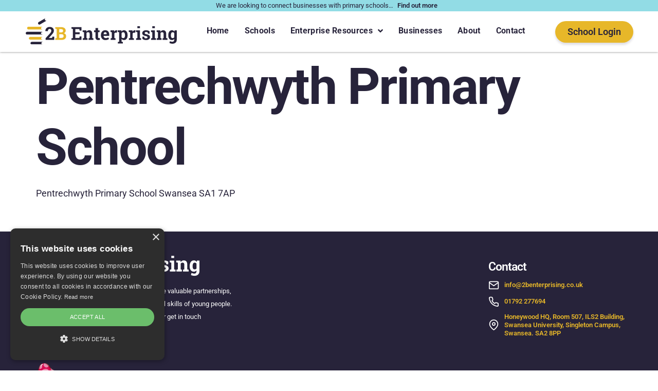

--- FILE ---
content_type: text/html; charset=UTF-8
request_url: https://www.2benterprising.co.uk/our-schools/pentrechwyth-primary-school/
body_size: 27658
content:
<!doctype html>
<html lang="en-US">
<head>
	<meta charset="UTF-8">
		<meta name="viewport" content="width=device-width, initial-scale=1">
	<link rel="profile" href="https://gmpg.org/xfn/11">
	
	<!-- Google Consent Mode for CookieScript -->
	<script>
		window.dataLayer = window.dataLayer || [];
		function gtag() {
		dataLayer.push(arguments);
		}
		gtag("consent", "default", {
			ad_storage: "denied",
			analytics_storage: "denied",
			wait_for_update: 500
		});
		gtag("set", "ads_data_redaction", true);
	</script>
	<meta name='robots' content='index, follow, max-image-preview:large, max-snippet:-1, max-video-preview:-1' />
	<style>img:is([sizes="auto" i], [sizes^="auto," i]) { contain-intrinsic-size: 3000px 1500px }</style>
	<script data-minify="1" type="text/javascript" charset="UTF-8" src="https://www.2benterprising.co.uk/wp-content/cache/min/1/s/de95a75b642c0992225f8e39a5265f7a.js?ver=1768401475" id="cookie_script-js" data-rocket-defer defer></script>
<script>
                            window.dataLayer = window.dataLayer || [];
                            function gtag() {
                                dataLayer.push(arguments);
                            }
                            gtag("consent", "default", {
                                ad_storage: "denied",
                                analytics_storage: "denied",
                                ad_user_data: "denied",
                                ad_personalization: "denied",
                                wait_for_update: 500
                            });
                            gtag("set", "ads_data_redaction", true);
                            gtag("set", "developer_id.dMmY1Mm", true);
                        </script>

	<!-- This site is optimized with the Yoast SEO plugin v26.7 - https://yoast.com/wordpress/plugins/seo/ -->
	<title>Pentrechwyth Primary School - 2B Enterprising</title>
	<link rel="canonical" href="https://www.2benterprising.co.uk/schools/pentrechwyth-primary-school/" />
	<meta property="og:locale" content="en_US" />
	<meta property="og:type" content="article" />
	<meta property="og:title" content="Pentrechwyth Primary School - 2B Enterprising" />
	<meta property="og:description" content="Pentrechwyth Primary School Swansea SA1 7AP &nbsp;" />
	<meta property="og:url" content="https://www.2benterprising.co.uk/schools/pentrechwyth-primary-school/" />
	<meta property="og:site_name" content="2B Enterprising" />
	<meta property="article:modified_time" content="2022-05-16T11:20:44+00:00" />
	<meta property="og:image" content="https://www.2benterprising.co.uk/wp-content/uploads/2022/05/2B-Enterprising-Sharing-Image.png" />
	<meta property="og:image:width" content="1200" />
	<meta property="og:image:height" content="630" />
	<meta property="og:image:type" content="image/png" />
	<meta name="twitter:card" content="summary_large_image" />
	<script type="application/ld+json" class="yoast-schema-graph">{"@context":"https://schema.org","@graph":[{"@type":"WebPage","@id":"https://www.2benterprising.co.uk/schools/pentrechwyth-primary-school/","url":"https://www.2benterprising.co.uk/schools/pentrechwyth-primary-school/","name":"Pentrechwyth Primary School - 2B Enterprising","isPartOf":{"@id":"https://www.2benterprising.co.uk/#website"},"datePublished":"2022-05-16T11:20:42+00:00","dateModified":"2022-05-16T11:20:44+00:00","breadcrumb":{"@id":"https://www.2benterprising.co.uk/schools/pentrechwyth-primary-school/#breadcrumb"},"inLanguage":"en-US","potentialAction":[{"@type":"ReadAction","target":["https://www.2benterprising.co.uk/schools/pentrechwyth-primary-school/"]}]},{"@type":"BreadcrumbList","@id":"https://www.2benterprising.co.uk/schools/pentrechwyth-primary-school/#breadcrumb","itemListElement":[{"@type":"ListItem","position":1,"name":"Home","item":"https://www.2benterprising.co.uk/"},{"@type":"ListItem","position":2,"name":"Schools","item":"https://www.2benterprising.co.uk/schools/"},{"@type":"ListItem","position":3,"name":"Pentrechwyth Primary School"}]},{"@type":"WebSite","@id":"https://www.2benterprising.co.uk/#website","url":"https://www.2benterprising.co.uk/","name":"2B Enterprising","description":"Bring enterprise to life in your classroom","publisher":{"@id":"https://www.2benterprising.co.uk/#organization"},"potentialAction":[{"@type":"SearchAction","target":{"@type":"EntryPoint","urlTemplate":"https://www.2benterprising.co.uk/?s={search_term_string}"},"query-input":{"@type":"PropertyValueSpecification","valueRequired":true,"valueName":"search_term_string"}}],"inLanguage":"en-US"},{"@type":"Organization","@id":"https://www.2benterprising.co.uk/#organization","name":"2B Enterprising","url":"https://www.2benterprising.co.uk/","logo":{"@type":"ImageObject","inLanguage":"en-US","@id":"https://www.2benterprising.co.uk/#/schema/logo/image/","url":"https://www.2benterprising.co.uk/wp-content/uploads/2022/02/2B-Enterprising-Logo-1.svg","contentUrl":"https://www.2benterprising.co.uk/wp-content/uploads/2022/02/2B-Enterprising-Logo-1.svg","caption":"2B Enterprising"},"image":{"@id":"https://www.2benterprising.co.uk/#/schema/logo/image/"}}]}</script>
	<!-- / Yoast SEO plugin. -->



<link rel="alternate" type="application/rss+xml" title="2B Enterprising &raquo; Feed" href="https://www.2benterprising.co.uk/feed/" />
		<!-- This site uses the Google Analytics by MonsterInsights plugin v9.11.1 - Using Analytics tracking - https://www.monsterinsights.com/ -->
							<script src="//www.googletagmanager.com/gtag/js?id=G-V8YSE4C761"  data-cfasync="false" data-wpfc-render="false" async></script>
			<script data-cfasync="false" data-wpfc-render="false">
				var mi_version = '9.11.1';
				var mi_track_user = true;
				var mi_no_track_reason = '';
								var MonsterInsightsDefaultLocations = {"page_location":"https:\/\/www.2benterprising.co.uk\/our-schools\/pentrechwyth-primary-school\/"};
								MonsterInsightsDefaultLocations.page_location = window.location.href;
								if ( typeof MonsterInsightsPrivacyGuardFilter === 'function' ) {
					var MonsterInsightsLocations = (typeof MonsterInsightsExcludeQuery === 'object') ? MonsterInsightsPrivacyGuardFilter( MonsterInsightsExcludeQuery ) : MonsterInsightsPrivacyGuardFilter( MonsterInsightsDefaultLocations );
				} else {
					var MonsterInsightsLocations = (typeof MonsterInsightsExcludeQuery === 'object') ? MonsterInsightsExcludeQuery : MonsterInsightsDefaultLocations;
				}

								var disableStrs = [
										'ga-disable-G-V8YSE4C761',
									];

				/* Function to detect opted out users */
				function __gtagTrackerIsOptedOut() {
					for (var index = 0; index < disableStrs.length; index++) {
						if (document.cookie.indexOf(disableStrs[index] + '=true') > -1) {
							return true;
						}
					}

					return false;
				}

				/* Disable tracking if the opt-out cookie exists. */
				if (__gtagTrackerIsOptedOut()) {
					for (var index = 0; index < disableStrs.length; index++) {
						window[disableStrs[index]] = true;
					}
				}

				/* Opt-out function */
				function __gtagTrackerOptout() {
					for (var index = 0; index < disableStrs.length; index++) {
						document.cookie = disableStrs[index] + '=true; expires=Thu, 31 Dec 2099 23:59:59 UTC; path=/';
						window[disableStrs[index]] = true;
					}
				}

				if ('undefined' === typeof gaOptout) {
					function gaOptout() {
						__gtagTrackerOptout();
					}
				}
								window.dataLayer = window.dataLayer || [];

				window.MonsterInsightsDualTracker = {
					helpers: {},
					trackers: {},
				};
				if (mi_track_user) {
					function __gtagDataLayer() {
						dataLayer.push(arguments);
					}

					function __gtagTracker(type, name, parameters) {
						if (!parameters) {
							parameters = {};
						}

						if (parameters.send_to) {
							__gtagDataLayer.apply(null, arguments);
							return;
						}

						if (type === 'event') {
														parameters.send_to = monsterinsights_frontend.v4_id;
							var hookName = name;
							if (typeof parameters['event_category'] !== 'undefined') {
								hookName = parameters['event_category'] + ':' + name;
							}

							if (typeof MonsterInsightsDualTracker.trackers[hookName] !== 'undefined') {
								MonsterInsightsDualTracker.trackers[hookName](parameters);
							} else {
								__gtagDataLayer('event', name, parameters);
							}
							
						} else {
							__gtagDataLayer.apply(null, arguments);
						}
					}

					__gtagTracker('js', new Date());
					__gtagTracker('set', {
						'developer_id.dZGIzZG': true,
											});
					if ( MonsterInsightsLocations.page_location ) {
						__gtagTracker('set', MonsterInsightsLocations);
					}
										__gtagTracker('config', 'G-V8YSE4C761', {"forceSSL":"true","link_attribution":"true"} );
										window.gtag = __gtagTracker;										(function () {
						/* https://developers.google.com/analytics/devguides/collection/analyticsjs/ */
						/* ga and __gaTracker compatibility shim. */
						var noopfn = function () {
							return null;
						};
						var newtracker = function () {
							return new Tracker();
						};
						var Tracker = function () {
							return null;
						};
						var p = Tracker.prototype;
						p.get = noopfn;
						p.set = noopfn;
						p.send = function () {
							var args = Array.prototype.slice.call(arguments);
							args.unshift('send');
							__gaTracker.apply(null, args);
						};
						var __gaTracker = function () {
							var len = arguments.length;
							if (len === 0) {
								return;
							}
							var f = arguments[len - 1];
							if (typeof f !== 'object' || f === null || typeof f.hitCallback !== 'function') {
								if ('send' === arguments[0]) {
									var hitConverted, hitObject = false, action;
									if ('event' === arguments[1]) {
										if ('undefined' !== typeof arguments[3]) {
											hitObject = {
												'eventAction': arguments[3],
												'eventCategory': arguments[2],
												'eventLabel': arguments[4],
												'value': arguments[5] ? arguments[5] : 1,
											}
										}
									}
									if ('pageview' === arguments[1]) {
										if ('undefined' !== typeof arguments[2]) {
											hitObject = {
												'eventAction': 'page_view',
												'page_path': arguments[2],
											}
										}
									}
									if (typeof arguments[2] === 'object') {
										hitObject = arguments[2];
									}
									if (typeof arguments[5] === 'object') {
										Object.assign(hitObject, arguments[5]);
									}
									if ('undefined' !== typeof arguments[1].hitType) {
										hitObject = arguments[1];
										if ('pageview' === hitObject.hitType) {
											hitObject.eventAction = 'page_view';
										}
									}
									if (hitObject) {
										action = 'timing' === arguments[1].hitType ? 'timing_complete' : hitObject.eventAction;
										hitConverted = mapArgs(hitObject);
										__gtagTracker('event', action, hitConverted);
									}
								}
								return;
							}

							function mapArgs(args) {
								var arg, hit = {};
								var gaMap = {
									'eventCategory': 'event_category',
									'eventAction': 'event_action',
									'eventLabel': 'event_label',
									'eventValue': 'event_value',
									'nonInteraction': 'non_interaction',
									'timingCategory': 'event_category',
									'timingVar': 'name',
									'timingValue': 'value',
									'timingLabel': 'event_label',
									'page': 'page_path',
									'location': 'page_location',
									'title': 'page_title',
									'referrer' : 'page_referrer',
								};
								for (arg in args) {
																		if (!(!args.hasOwnProperty(arg) || !gaMap.hasOwnProperty(arg))) {
										hit[gaMap[arg]] = args[arg];
									} else {
										hit[arg] = args[arg];
									}
								}
								return hit;
							}

							try {
								f.hitCallback();
							} catch (ex) {
							}
						};
						__gaTracker.create = newtracker;
						__gaTracker.getByName = newtracker;
						__gaTracker.getAll = function () {
							return [];
						};
						__gaTracker.remove = noopfn;
						__gaTracker.loaded = true;
						window['__gaTracker'] = __gaTracker;
					})();
									} else {
										console.log("");
					(function () {
						function __gtagTracker() {
							return null;
						}

						window['__gtagTracker'] = __gtagTracker;
						window['gtag'] = __gtagTracker;
					})();
									}
			</script>
							<!-- / Google Analytics by MonsterInsights -->
		<link data-minify="1" rel='stylesheet' id='hello-elementor-theme-style-css' href='https://www.2benterprising.co.uk/wp-content/cache/min/1/wp-content/themes/hello-elementor/assets/css/theme.css?ver=1768524315' media='all' />
<link data-minify="1" rel='stylesheet' id='jet-menu-hello-css' href='https://www.2benterprising.co.uk/wp-content/cache/min/1/wp-content/plugins/jet-menu/integration/themes/hello-elementor/assets/css/style.css?ver=1768524315' media='all' />
<style id='wp-emoji-styles-inline-css'>

	img.wp-smiley, img.emoji {
		display: inline !important;
		border: none !important;
		box-shadow: none !important;
		height: 1em !important;
		width: 1em !important;
		margin: 0 0.07em !important;
		vertical-align: -0.1em !important;
		background: none !important;
		padding: 0 !important;
	}
</style>
<link rel='stylesheet' id='wp-block-library-css' href='https://www.2benterprising.co.uk/wp-includes/css/dist/block-library/style.min.css?ver=6.8.3' media='all' />
<style id='global-styles-inline-css'>
:root{--wp--preset--aspect-ratio--square: 1;--wp--preset--aspect-ratio--4-3: 4/3;--wp--preset--aspect-ratio--3-4: 3/4;--wp--preset--aspect-ratio--3-2: 3/2;--wp--preset--aspect-ratio--2-3: 2/3;--wp--preset--aspect-ratio--16-9: 16/9;--wp--preset--aspect-ratio--9-16: 9/16;--wp--preset--color--black: #000000;--wp--preset--color--cyan-bluish-gray: #abb8c3;--wp--preset--color--white: #ffffff;--wp--preset--color--pale-pink: #f78da7;--wp--preset--color--vivid-red: #cf2e2e;--wp--preset--color--luminous-vivid-orange: #ff6900;--wp--preset--color--luminous-vivid-amber: #fcb900;--wp--preset--color--light-green-cyan: #7bdcb5;--wp--preset--color--vivid-green-cyan: #00d084;--wp--preset--color--pale-cyan-blue: #8ed1fc;--wp--preset--color--vivid-cyan-blue: #0693e3;--wp--preset--color--vivid-purple: #9b51e0;--wp--preset--gradient--vivid-cyan-blue-to-vivid-purple: linear-gradient(135deg,rgba(6,147,227,1) 0%,rgb(155,81,224) 100%);--wp--preset--gradient--light-green-cyan-to-vivid-green-cyan: linear-gradient(135deg,rgb(122,220,180) 0%,rgb(0,208,130) 100%);--wp--preset--gradient--luminous-vivid-amber-to-luminous-vivid-orange: linear-gradient(135deg,rgba(252,185,0,1) 0%,rgba(255,105,0,1) 100%);--wp--preset--gradient--luminous-vivid-orange-to-vivid-red: linear-gradient(135deg,rgba(255,105,0,1) 0%,rgb(207,46,46) 100%);--wp--preset--gradient--very-light-gray-to-cyan-bluish-gray: linear-gradient(135deg,rgb(238,238,238) 0%,rgb(169,184,195) 100%);--wp--preset--gradient--cool-to-warm-spectrum: linear-gradient(135deg,rgb(74,234,220) 0%,rgb(151,120,209) 20%,rgb(207,42,186) 40%,rgb(238,44,130) 60%,rgb(251,105,98) 80%,rgb(254,248,76) 100%);--wp--preset--gradient--blush-light-purple: linear-gradient(135deg,rgb(255,206,236) 0%,rgb(152,150,240) 100%);--wp--preset--gradient--blush-bordeaux: linear-gradient(135deg,rgb(254,205,165) 0%,rgb(254,45,45) 50%,rgb(107,0,62) 100%);--wp--preset--gradient--luminous-dusk: linear-gradient(135deg,rgb(255,203,112) 0%,rgb(199,81,192) 50%,rgb(65,88,208) 100%);--wp--preset--gradient--pale-ocean: linear-gradient(135deg,rgb(255,245,203) 0%,rgb(182,227,212) 50%,rgb(51,167,181) 100%);--wp--preset--gradient--electric-grass: linear-gradient(135deg,rgb(202,248,128) 0%,rgb(113,206,126) 100%);--wp--preset--gradient--midnight: linear-gradient(135deg,rgb(2,3,129) 0%,rgb(40,116,252) 100%);--wp--preset--font-size--small: 13px;--wp--preset--font-size--medium: 20px;--wp--preset--font-size--large: 36px;--wp--preset--font-size--x-large: 42px;--wp--preset--spacing--20: 0.44rem;--wp--preset--spacing--30: 0.67rem;--wp--preset--spacing--40: 1rem;--wp--preset--spacing--50: 1.5rem;--wp--preset--spacing--60: 2.25rem;--wp--preset--spacing--70: 3.38rem;--wp--preset--spacing--80: 5.06rem;--wp--preset--shadow--natural: 6px 6px 9px rgba(0, 0, 0, 0.2);--wp--preset--shadow--deep: 12px 12px 50px rgba(0, 0, 0, 0.4);--wp--preset--shadow--sharp: 6px 6px 0px rgba(0, 0, 0, 0.2);--wp--preset--shadow--outlined: 6px 6px 0px -3px rgba(255, 255, 255, 1), 6px 6px rgba(0, 0, 0, 1);--wp--preset--shadow--crisp: 6px 6px 0px rgba(0, 0, 0, 1);}:root { --wp--style--global--content-size: 800px;--wp--style--global--wide-size: 1200px; }:where(body) { margin: 0; }.wp-site-blocks > .alignleft { float: left; margin-right: 2em; }.wp-site-blocks > .alignright { float: right; margin-left: 2em; }.wp-site-blocks > .aligncenter { justify-content: center; margin-left: auto; margin-right: auto; }:where(.wp-site-blocks) > * { margin-block-start: 24px; margin-block-end: 0; }:where(.wp-site-blocks) > :first-child { margin-block-start: 0; }:where(.wp-site-blocks) > :last-child { margin-block-end: 0; }:root { --wp--style--block-gap: 24px; }:root :where(.is-layout-flow) > :first-child{margin-block-start: 0;}:root :where(.is-layout-flow) > :last-child{margin-block-end: 0;}:root :where(.is-layout-flow) > *{margin-block-start: 24px;margin-block-end: 0;}:root :where(.is-layout-constrained) > :first-child{margin-block-start: 0;}:root :where(.is-layout-constrained) > :last-child{margin-block-end: 0;}:root :where(.is-layout-constrained) > *{margin-block-start: 24px;margin-block-end: 0;}:root :where(.is-layout-flex){gap: 24px;}:root :where(.is-layout-grid){gap: 24px;}.is-layout-flow > .alignleft{float: left;margin-inline-start: 0;margin-inline-end: 2em;}.is-layout-flow > .alignright{float: right;margin-inline-start: 2em;margin-inline-end: 0;}.is-layout-flow > .aligncenter{margin-left: auto !important;margin-right: auto !important;}.is-layout-constrained > .alignleft{float: left;margin-inline-start: 0;margin-inline-end: 2em;}.is-layout-constrained > .alignright{float: right;margin-inline-start: 2em;margin-inline-end: 0;}.is-layout-constrained > .aligncenter{margin-left: auto !important;margin-right: auto !important;}.is-layout-constrained > :where(:not(.alignleft):not(.alignright):not(.alignfull)){max-width: var(--wp--style--global--content-size);margin-left: auto !important;margin-right: auto !important;}.is-layout-constrained > .alignwide{max-width: var(--wp--style--global--wide-size);}body .is-layout-flex{display: flex;}.is-layout-flex{flex-wrap: wrap;align-items: center;}.is-layout-flex > :is(*, div){margin: 0;}body .is-layout-grid{display: grid;}.is-layout-grid > :is(*, div){margin: 0;}body{padding-top: 0px;padding-right: 0px;padding-bottom: 0px;padding-left: 0px;}a:where(:not(.wp-element-button)){text-decoration: underline;}:root :where(.wp-element-button, .wp-block-button__link){background-color: #32373c;border-width: 0;color: #fff;font-family: inherit;font-size: inherit;line-height: inherit;padding: calc(0.667em + 2px) calc(1.333em + 2px);text-decoration: none;}.has-black-color{color: var(--wp--preset--color--black) !important;}.has-cyan-bluish-gray-color{color: var(--wp--preset--color--cyan-bluish-gray) !important;}.has-white-color{color: var(--wp--preset--color--white) !important;}.has-pale-pink-color{color: var(--wp--preset--color--pale-pink) !important;}.has-vivid-red-color{color: var(--wp--preset--color--vivid-red) !important;}.has-luminous-vivid-orange-color{color: var(--wp--preset--color--luminous-vivid-orange) !important;}.has-luminous-vivid-amber-color{color: var(--wp--preset--color--luminous-vivid-amber) !important;}.has-light-green-cyan-color{color: var(--wp--preset--color--light-green-cyan) !important;}.has-vivid-green-cyan-color{color: var(--wp--preset--color--vivid-green-cyan) !important;}.has-pale-cyan-blue-color{color: var(--wp--preset--color--pale-cyan-blue) !important;}.has-vivid-cyan-blue-color{color: var(--wp--preset--color--vivid-cyan-blue) !important;}.has-vivid-purple-color{color: var(--wp--preset--color--vivid-purple) !important;}.has-black-background-color{background-color: var(--wp--preset--color--black) !important;}.has-cyan-bluish-gray-background-color{background-color: var(--wp--preset--color--cyan-bluish-gray) !important;}.has-white-background-color{background-color: var(--wp--preset--color--white) !important;}.has-pale-pink-background-color{background-color: var(--wp--preset--color--pale-pink) !important;}.has-vivid-red-background-color{background-color: var(--wp--preset--color--vivid-red) !important;}.has-luminous-vivid-orange-background-color{background-color: var(--wp--preset--color--luminous-vivid-orange) !important;}.has-luminous-vivid-amber-background-color{background-color: var(--wp--preset--color--luminous-vivid-amber) !important;}.has-light-green-cyan-background-color{background-color: var(--wp--preset--color--light-green-cyan) !important;}.has-vivid-green-cyan-background-color{background-color: var(--wp--preset--color--vivid-green-cyan) !important;}.has-pale-cyan-blue-background-color{background-color: var(--wp--preset--color--pale-cyan-blue) !important;}.has-vivid-cyan-blue-background-color{background-color: var(--wp--preset--color--vivid-cyan-blue) !important;}.has-vivid-purple-background-color{background-color: var(--wp--preset--color--vivid-purple) !important;}.has-black-border-color{border-color: var(--wp--preset--color--black) !important;}.has-cyan-bluish-gray-border-color{border-color: var(--wp--preset--color--cyan-bluish-gray) !important;}.has-white-border-color{border-color: var(--wp--preset--color--white) !important;}.has-pale-pink-border-color{border-color: var(--wp--preset--color--pale-pink) !important;}.has-vivid-red-border-color{border-color: var(--wp--preset--color--vivid-red) !important;}.has-luminous-vivid-orange-border-color{border-color: var(--wp--preset--color--luminous-vivid-orange) !important;}.has-luminous-vivid-amber-border-color{border-color: var(--wp--preset--color--luminous-vivid-amber) !important;}.has-light-green-cyan-border-color{border-color: var(--wp--preset--color--light-green-cyan) !important;}.has-vivid-green-cyan-border-color{border-color: var(--wp--preset--color--vivid-green-cyan) !important;}.has-pale-cyan-blue-border-color{border-color: var(--wp--preset--color--pale-cyan-blue) !important;}.has-vivid-cyan-blue-border-color{border-color: var(--wp--preset--color--vivid-cyan-blue) !important;}.has-vivid-purple-border-color{border-color: var(--wp--preset--color--vivid-purple) !important;}.has-vivid-cyan-blue-to-vivid-purple-gradient-background{background: var(--wp--preset--gradient--vivid-cyan-blue-to-vivid-purple) !important;}.has-light-green-cyan-to-vivid-green-cyan-gradient-background{background: var(--wp--preset--gradient--light-green-cyan-to-vivid-green-cyan) !important;}.has-luminous-vivid-amber-to-luminous-vivid-orange-gradient-background{background: var(--wp--preset--gradient--luminous-vivid-amber-to-luminous-vivid-orange) !important;}.has-luminous-vivid-orange-to-vivid-red-gradient-background{background: var(--wp--preset--gradient--luminous-vivid-orange-to-vivid-red) !important;}.has-very-light-gray-to-cyan-bluish-gray-gradient-background{background: var(--wp--preset--gradient--very-light-gray-to-cyan-bluish-gray) !important;}.has-cool-to-warm-spectrum-gradient-background{background: var(--wp--preset--gradient--cool-to-warm-spectrum) !important;}.has-blush-light-purple-gradient-background{background: var(--wp--preset--gradient--blush-light-purple) !important;}.has-blush-bordeaux-gradient-background{background: var(--wp--preset--gradient--blush-bordeaux) !important;}.has-luminous-dusk-gradient-background{background: var(--wp--preset--gradient--luminous-dusk) !important;}.has-pale-ocean-gradient-background{background: var(--wp--preset--gradient--pale-ocean) !important;}.has-electric-grass-gradient-background{background: var(--wp--preset--gradient--electric-grass) !important;}.has-midnight-gradient-background{background: var(--wp--preset--gradient--midnight) !important;}.has-small-font-size{font-size: var(--wp--preset--font-size--small) !important;}.has-medium-font-size{font-size: var(--wp--preset--font-size--medium) !important;}.has-large-font-size{font-size: var(--wp--preset--font-size--large) !important;}.has-x-large-font-size{font-size: var(--wp--preset--font-size--x-large) !important;}
:root :where(.wp-block-pullquote){font-size: 1.5em;line-height: 1.6;}
</style>
<link rel='stylesheet' id='wpml-legacy-horizontal-list-0-css' href='https://www.2benterprising.co.uk/wp-content/plugins/sitepress-multilingual-cms/templates/language-switchers/legacy-list-horizontal/style.min.css?ver=1' media='all' />
<link data-minify="1" rel='stylesheet' id='hello-elementor-css' href='https://www.2benterprising.co.uk/wp-content/cache/min/1/wp-content/themes/hello-elementor/assets/css/reset.css?ver=1768524315' media='all' />
<link data-minify="1" rel='stylesheet' id='hello-elementor-header-footer-css' href='https://www.2benterprising.co.uk/wp-content/cache/min/1/wp-content/themes/hello-elementor/assets/css/header-footer.css?ver=1768524315' media='all' />
<link rel='stylesheet' id='elementor-frontend-css' href='https://www.2benterprising.co.uk/wp-content/plugins/elementor/assets/css/frontend.min.css?ver=3.34.1' media='all' />
<link rel='stylesheet' id='elementor-post-6-css' href='https://www.2benterprising.co.uk/wp-content/uploads/elementor/css/post-6.css?ver=1768524313' media='all' />
<link data-minify="1" rel='stylesheet' id='font-awesome-all-css' href='https://www.2benterprising.co.uk/wp-content/cache/min/1/wp-content/plugins/jet-menu/assets/public/lib/font-awesome/css/all.min.css?ver=1768524315' media='all' />
<link rel='stylesheet' id='font-awesome-v4-shims-css' href='https://www.2benterprising.co.uk/wp-content/plugins/jet-menu/assets/public/lib/font-awesome/css/v4-shims.min.css?ver=5.12.0' media='all' />
<link data-minify="1" rel='stylesheet' id='jet-menu-public-styles-css' href='https://www.2benterprising.co.uk/wp-content/cache/min/1/wp-content/plugins/jet-menu/assets/public/css/public.css?ver=1768524315' media='all' />
<link data-minify="1" rel='stylesheet' id='dflip-style-css' href='https://www.2benterprising.co.uk/wp-content/cache/min/1/wp-content/plugins/3d-flipbook-dflip-lite/assets/css/dflip.min.css?ver=1768524315' media='all' />
<link rel='stylesheet' id='widget-heading-css' href='https://www.2benterprising.co.uk/wp-content/plugins/elementor/assets/css/widget-heading.min.css?ver=3.34.1' media='all' />
<link rel='stylesheet' id='widget-image-css' href='https://www.2benterprising.co.uk/wp-content/plugins/elementor/assets/css/widget-image.min.css?ver=3.34.1' media='all' />
<link rel='stylesheet' id='e-animation-grow-css' href='https://www.2benterprising.co.uk/wp-content/plugins/elementor/assets/lib/animations/styles/e-animation-grow.min.css?ver=3.34.1' media='all' />
<link rel='stylesheet' id='e-sticky-css' href='https://www.2benterprising.co.uk/wp-content/plugins/elementor-pro/assets/css/modules/sticky.min.css?ver=3.34.0' media='all' />
<link rel='stylesheet' id='e-animation-rubberBand-css' href='https://www.2benterprising.co.uk/wp-content/plugins/elementor/assets/lib/animations/styles/rubberBand.min.css?ver=3.34.1' media='all' />
<link rel='stylesheet' id='widget-social-icons-css' href='https://www.2benterprising.co.uk/wp-content/plugins/elementor/assets/css/widget-social-icons.min.css?ver=3.34.1' media='all' />
<link rel='stylesheet' id='e-apple-webkit-css' href='https://www.2benterprising.co.uk/wp-content/plugins/elementor/assets/css/conditionals/apple-webkit.min.css?ver=3.34.1' media='all' />
<link rel='stylesheet' id='widget-icon-list-css' href='https://www.2benterprising.co.uk/wp-content/plugins/elementor/assets/css/widget-icon-list.min.css?ver=3.34.1' media='all' />
<link rel='stylesheet' id='widget-spacer-css' href='https://www.2benterprising.co.uk/wp-content/plugins/elementor/assets/css/widget-spacer.min.css?ver=3.34.1' media='all' />
<link rel='stylesheet' id='e-animation-buzz-out-css' href='https://www.2benterprising.co.uk/wp-content/plugins/elementor/assets/lib/animations/styles/e-animation-buzz-out.min.css?ver=3.34.1' media='all' />
<link rel='stylesheet' id='widget-divider-css' href='https://www.2benterprising.co.uk/wp-content/plugins/elementor/assets/css/widget-divider.min.css?ver=3.34.1' media='all' />
<link data-minify="1" rel='stylesheet' id='elementor-icons-css' href='https://www.2benterprising.co.uk/wp-content/cache/min/1/wp-content/plugins/elementor/assets/lib/eicons/css/elementor-icons.min.css?ver=1768524315' media='all' />
<link rel='stylesheet' id='uael-frontend-css' href='https://www.2benterprising.co.uk/wp-content/plugins/ultimate-elementor/assets/min-css/uael-frontend.min.css?ver=1.42.2' media='all' />
<link rel='stylesheet' id='uael-teammember-social-icons-css' href='https://www.2benterprising.co.uk/wp-content/plugins/elementor/assets/css/widget-social-icons.min.css?ver=3.24.0' media='all' />
<link data-minify="1" rel='stylesheet' id='uael-social-share-icons-brands-css' href='https://www.2benterprising.co.uk/wp-content/cache/min/1/wp-content/plugins/elementor/assets/lib/font-awesome/css/brands.css?ver=1768524315' media='all' />
<link data-minify="1" rel='stylesheet' id='uael-social-share-icons-fontawesome-css' href='https://www.2benterprising.co.uk/wp-content/cache/min/1/wp-content/plugins/elementor/assets/lib/font-awesome/css/fontawesome.css?ver=1768524315' media='all' />
<link data-minify="1" rel='stylesheet' id='uael-nav-menu-icons-css' href='https://www.2benterprising.co.uk/wp-content/cache/min/1/wp-content/plugins/elementor/assets/lib/font-awesome/css/solid.css?ver=1768524315' media='all' />
<link rel='stylesheet' id='elementor-post-47-css' href='https://www.2benterprising.co.uk/wp-content/uploads/elementor/css/post-47.css?ver=1768524314' media='all' />
<link rel='stylesheet' id='elementor-post-370-css' href='https://www.2benterprising.co.uk/wp-content/uploads/elementor/css/post-370.css?ver=1768524314' media='all' />
<link data-minify="1" rel='stylesheet' id='hello-elementor-child-style-css' href='https://www.2benterprising.co.uk/wp-content/cache/min/1/wp-content/themes/hello-theme-child-master/style.css?ver=1768524315' media='all' />
<link rel='stylesheet' id='eael-general-css' href='https://www.2benterprising.co.uk/wp-content/plugins/essential-addons-for-elementor-lite/assets/front-end/css/view/general.min.css?ver=6.5.7' media='all' />
<link data-minify="1" rel='stylesheet' id='ecs-styles-css' href='https://www.2benterprising.co.uk/wp-content/cache/min/1/wp-content/plugins/ele-custom-skin/assets/css/ecs-style.css?ver=1768524315' media='all' />
<link rel='stylesheet' id='elementor-post-458-css' href='https://www.2benterprising.co.uk/wp-content/uploads/elementor/css/post-458.css?ver=1648556700' media='all' />
<link rel='stylesheet' id='elementor-post-499-css' href='https://www.2benterprising.co.uk/wp-content/uploads/elementor/css/post-499.css?ver=1648564704' media='all' />
<link rel='stylesheet' id='elementor-post-687-css' href='https://www.2benterprising.co.uk/wp-content/uploads/elementor/css/post-687.css?ver=1648805314' media='all' />
<link rel='stylesheet' id='elementor-post-2082-css' href='https://www.2benterprising.co.uk/wp-content/uploads/elementor/css/post-2082.css?ver=1666188264' media='all' />
<link rel='stylesheet' id='elementor-post-6263-css' href='https://www.2benterprising.co.uk/wp-content/uploads/elementor/css/post-6263.css?ver=1677162149' media='all' />
<link rel='stylesheet' id='elementor-post-7965-css' href='https://www.2benterprising.co.uk/wp-content/uploads/elementor/css/post-7965.css?ver=1687954460' media='all' />
<style id='rocket-lazyload-inline-css'>
.rll-youtube-player{position:relative;padding-bottom:56.23%;height:0;overflow:hidden;max-width:100%;}.rll-youtube-player:focus-within{outline: 2px solid currentColor;outline-offset: 5px;}.rll-youtube-player iframe{position:absolute;top:0;left:0;width:100%;height:100%;z-index:100;background:0 0}.rll-youtube-player img{bottom:0;display:block;left:0;margin:auto;max-width:100%;width:100%;position:absolute;right:0;top:0;border:none;height:auto;-webkit-transition:.4s all;-moz-transition:.4s all;transition:.4s all}.rll-youtube-player img:hover{-webkit-filter:brightness(75%)}.rll-youtube-player .play{height:100%;width:100%;left:0;top:0;position:absolute;background:url(https://www.2benterprising.co.uk/wp-content/plugins/wp-rocket/assets/img/youtube.png) no-repeat center;background-color: transparent !important;cursor:pointer;border:none;}.wp-embed-responsive .wp-has-aspect-ratio .rll-youtube-player{position:absolute;padding-bottom:0;width:100%;height:100%;top:0;bottom:0;left:0;right:0}
</style>
<link data-minify="1" rel='stylesheet' id='elementor-gf-local-roboto-css' href='https://www.2benterprising.co.uk/wp-content/cache/min/1/wp-content/uploads/elementor/google-fonts/css/roboto.css?ver=1768524315' media='all' />
<link rel='stylesheet' id='elementor-icons-shared-0-css' href='https://www.2benterprising.co.uk/wp-content/plugins/elementor/assets/lib/font-awesome/css/fontawesome.min.css?ver=5.15.3' media='all' />
<link data-minify="1" rel='stylesheet' id='elementor-icons-fa-solid-css' href='https://www.2benterprising.co.uk/wp-content/cache/min/1/wp-content/plugins/elementor/assets/lib/font-awesome/css/solid.min.css?ver=1768524315' media='all' />
<link data-minify="1" rel='stylesheet' id='elementor-icons-fa-brands-css' href='https://www.2benterprising.co.uk/wp-content/cache/min/1/wp-content/plugins/elementor/assets/lib/font-awesome/css/brands.min.css?ver=1768524315' media='all' />
<script src="https://www.2benterprising.co.uk/wp-includes/js/jquery/jquery.min.js?ver=3.7.1" id="jquery-core-js" data-rocket-defer defer></script>
<script src="https://www.2benterprising.co.uk/wp-includes/js/jquery/jquery-migrate.min.js?ver=3.4.1" id="jquery-migrate-js" data-rocket-defer defer></script>
<script id="wpml-cookie-js-extra">
var wpml_cookies = {"wp-wpml_current_language":{"value":"en","expires":1,"path":"\/"}};
var wpml_cookies = {"wp-wpml_current_language":{"value":"en","expires":1,"path":"\/"}};
</script>
<script data-minify="1" src="https://www.2benterprising.co.uk/wp-content/cache/min/1/wp-content/plugins/sitepress-multilingual-cms/res/js/cookies/language-cookie.js?ver=1768401475" id="wpml-cookie-js" defer data-wp-strategy="defer"></script>
<script src="https://www.2benterprising.co.uk/wp-content/plugins/google-analytics-for-wordpress/assets/js/frontend-gtag.min.js?ver=9.11.1" id="monsterinsights-frontend-script-js" async data-wp-strategy="async"></script>
<script data-cfasync="false" data-wpfc-render="false" id='monsterinsights-frontend-script-js-extra'>var monsterinsights_frontend = {"js_events_tracking":"true","download_extensions":"doc,pdf,ppt,zip,xls,docx,pptx,xlsx","inbound_paths":"[{\"path\":\"\\\/go\\\/\",\"label\":\"affiliate\"},{\"path\":\"\\\/recommend\\\/\",\"label\":\"affiliate\"}]","home_url":"https:\/\/www.2benterprising.co.uk","hash_tracking":"false","v4_id":"G-V8YSE4C761"};</script>
<script id="ecs_ajax_load-js-extra">
var ecs_ajax_params = {"ajaxurl":"https:\/\/www.2benterprising.co.uk\/wp-admin\/admin-ajax.php","posts":"{\"page\":0,\"post_type\":\"schools\",\"error\":\"\",\"m\":\"\",\"p\":2128,\"post_parent\":\"\",\"subpost\":\"\",\"subpost_id\":\"\",\"attachment\":\"\",\"attachment_id\":0,\"pagename\":\"\",\"page_id\":\"\",\"second\":\"\",\"minute\":\"\",\"hour\":\"\",\"day\":0,\"monthnum\":0,\"year\":0,\"w\":0,\"category_name\":\"\",\"tag\":\"\",\"cat\":\"\",\"tag_id\":\"\",\"author\":\"\",\"author_name\":\"\",\"feed\":\"\",\"tb\":\"\",\"paged\":0,\"meta_key\":\"\",\"meta_value\":\"\",\"preview\":\"\",\"s\":\"\",\"sentence\":\"\",\"title\":\"\",\"fields\":\"all\",\"menu_order\":\"\",\"embed\":\"\",\"category__in\":[],\"category__not_in\":[],\"category__and\":[],\"post__in\":[],\"post__not_in\":[],\"post_name__in\":[],\"tag__in\":[],\"tag__not_in\":[],\"tag__and\":[],\"tag_slug__in\":[],\"tag_slug__and\":[],\"post_parent__in\":[],\"post_parent__not_in\":[],\"author__in\":[],\"author__not_in\":[],\"search_columns\":[],\"name\":\"pentrechwyth-primary-school\",\"ignore_sticky_posts\":false,\"suppress_filters\":false,\"cache_results\":true,\"update_post_term_cache\":true,\"update_menu_item_cache\":false,\"lazy_load_term_meta\":true,\"update_post_meta_cache\":true,\"posts_per_page\":8,\"nopaging\":false,\"comments_per_page\":\"50\",\"no_found_rows\":false,\"order\":\"DESC\",\"schools\":\"pentrechwyth-primary-school\"}"};
</script>
<script data-minify="1" src="https://www.2benterprising.co.uk/wp-content/cache/min/1/wp-content/plugins/ele-custom-skin/assets/js/ecs_ajax_pagination.js?ver=1768401475" id="ecs_ajax_load-js" data-rocket-defer defer></script>
<script data-minify="1" src="https://www.2benterprising.co.uk/wp-content/cache/min/1/wp-content/plugins/ele-custom-skin/assets/js/ecs.js?ver=1768401475" id="ecs-script-js" data-rocket-defer defer></script>
<link rel="https://api.w.org/" href="https://www.2benterprising.co.uk/wp-json/" /><link rel="alternate" title="JSON" type="application/json" href="https://www.2benterprising.co.uk/wp-json/wp/v2/schools/2128" /><link rel="EditURI" type="application/rsd+xml" title="RSD" href="https://www.2benterprising.co.uk/xmlrpc.php?rsd" />
<link rel='shortlink' href='https://www.2benterprising.co.uk/?p=2128' />
<link rel="alternate" title="oEmbed (JSON)" type="application/json+oembed" href="https://www.2benterprising.co.uk/wp-json/oembed/1.0/embed?url=https%3A%2F%2Fwww.2benterprising.co.uk%2Four-schools%2Fpentrechwyth-primary-school%2F" />
<link rel="alternate" title="oEmbed (XML)" type="text/xml+oembed" href="https://www.2benterprising.co.uk/wp-json/oembed/1.0/embed?url=https%3A%2F%2Fwww.2benterprising.co.uk%2Four-schools%2Fpentrechwyth-primary-school%2F&#038;format=xml" />
<meta name="generator" content="WPML ver:4.8.6 stt:1,11;" />

		<script>
		(function(h,o,t,j,a,r){
			h.hj=h.hj||function(){(h.hj.q=h.hj.q||[]).push(arguments)};
			h._hjSettings={hjid:2965729,hjsv:5};
			a=o.getElementsByTagName('head')[0];
			r=o.createElement('script');r.async=1;
			r.src=t+h._hjSettings.hjid+j+h._hjSettings.hjsv;
			a.appendChild(r);
		})(window,document,'//static.hotjar.com/c/hotjar-','.js?sv=');
		</script>
		<script type="text/javascript">
           var ajaxurl = "https://www.2benterprising.co.uk/wp-admin/admin-ajax.php";
         </script><meta name="generator" content="Elementor 3.34.1; features: additional_custom_breakpoints; settings: css_print_method-external, google_font-enabled, font_display-auto">
<!-- Google Tag Manager -->
<script>(function(w,d,s,l,i){w[l]=w[l]||[];w[l].push({'gtm.start':
new Date().getTime(),event:'gtm.js'});var f=d.getElementsByTagName(s)[0],
j=d.createElement(s),dl=l!='dataLayer'?'&l='+l:'';j.async=true;j.src=
'https://www.googletagmanager.com/gtm.js?id='+i+dl;f.parentNode.insertBefore(j,f);
})(window,document,'script','dataLayer','GTM-MDK59HZ');</script>
<!-- End Google Tag Manager -->
			<style>
				.e-con.e-parent:nth-of-type(n+4):not(.e-lazyloaded):not(.e-no-lazyload),
				.e-con.e-parent:nth-of-type(n+4):not(.e-lazyloaded):not(.e-no-lazyload) * {
					background-image: none !important;
				}
				@media screen and (max-height: 1024px) {
					.e-con.e-parent:nth-of-type(n+3):not(.e-lazyloaded):not(.e-no-lazyload),
					.e-con.e-parent:nth-of-type(n+3):not(.e-lazyloaded):not(.e-no-lazyload) * {
						background-image: none !important;
					}
				}
				@media screen and (max-height: 640px) {
					.e-con.e-parent:nth-of-type(n+2):not(.e-lazyloaded):not(.e-no-lazyload),
					.e-con.e-parent:nth-of-type(n+2):not(.e-lazyloaded):not(.e-no-lazyload) * {
						background-image: none !important;
					}
				}
			</style>
			<link rel="icon" href="https://www.2benterprising.co.uk/wp-content/uploads/2022/05/cropped-Fav-Icon-1-32x32.png" sizes="32x32" />
<link rel="icon" href="https://www.2benterprising.co.uk/wp-content/uploads/2022/05/cropped-Fav-Icon-1-192x192.png" sizes="192x192" />
<link rel="apple-touch-icon" href="https://www.2benterprising.co.uk/wp-content/uploads/2022/05/cropped-Fav-Icon-1-180x180.png" />
<meta name="msapplication-TileImage" content="https://www.2benterprising.co.uk/wp-content/uploads/2022/05/cropped-Fav-Icon-1-270x270.png" />
<noscript><style id="rocket-lazyload-nojs-css">.rll-youtube-player, [data-lazy-src]{display:none !important;}</style></noscript><meta name="generator" content="WP Rocket 3.20.3" data-wpr-features="wpr_defer_js wpr_minify_js wpr_lazyload_images wpr_lazyload_iframes wpr_image_dimensions wpr_minify_css wpr_desktop" /></head>
<body class="wp-singular schools-template-default single single-schools postid-2128 wp-custom-logo wp-embed-responsive wp-theme-hello-elementor wp-child-theme-hello-theme-child-master hello-elementor-default jet-desktop-menu-active elementor-default elementor-kit-6">

<!-- Google Tag Manager (noscript) -->
<noscript><iframe src=https://www.googletagmanager.com/ns.html?id=GTM-MDK59HZ
height="0" width="0" style="display:none;visibility:hidden"></iframe></noscript>
<!-- End Google Tag Manager (noscript) -->
		<header data-rocket-location-hash="f87be7b6168e50c64459a5be389e1640" data-elementor-type="header" data-elementor-id="47" class="elementor elementor-47 elementor-location-header" data-elementor-post-type="elementor_library">
					<div class="elementor-section elementor-top-section elementor-element elementor-element-3f92716 elementor-section-full_width elementor-hidden-mobile elementor-hidden-tablet elementor-section-height-default elementor-section-height-default" data-id="3f92716" data-element_type="section" data-settings="{&quot;background_background&quot;:&quot;classic&quot;}">
						<div data-rocket-location-hash="0b3376bad69c5a64f5d59c7096455786" class="elementor-container elementor-column-gap-no">
					<div class="elementor-column elementor-col-100 elementor-top-column elementor-element elementor-element-bab93b1" data-id="bab93b1" data-element_type="column">
			<div class="elementor-widget-wrap elementor-element-populated">
						<section class="elementor-section elementor-inner-section elementor-element elementor-element-10be9fc elementor-section-boxed elementor-section-height-default elementor-section-height-default" data-id="10be9fc" data-element_type="section" data-settings="{&quot;background_background&quot;:&quot;classic&quot;}">
						<div class="elementor-container elementor-column-gap-no">
					<div class="elementor-column elementor-col-33 elementor-inner-column elementor-element elementor-element-a0dec7b" data-id="a0dec7b" data-element_type="column">
			<div class="elementor-widget-wrap">
							</div>
		</div>
				<div class="elementor-column elementor-col-33 elementor-inner-column elementor-element elementor-element-d98c092" data-id="d98c092" data-element_type="column">
			<div class="elementor-widget-wrap elementor-element-populated">
						<div class="elementor-element elementor-element-20150a6 elementor-widget__width-auto elementor-widget elementor-widget-heading" data-id="20150a6" data-element_type="widget" data-widget_type="heading.default">
				<div class="elementor-widget-container">
					<p class="elementor-heading-title elementor-size-default">We are looking to connect businesses with primary schools…</p>				</div>
				</div>
				<div class="elementor-element elementor-element-1e2eae0 elementor-widget__width-auto elementor-widget elementor-widget-heading" data-id="1e2eae0" data-element_type="widget" data-widget_type="heading.default">
				<div class="elementor-widget-container">
					<p class="elementor-heading-title elementor-size-default"><a href="https://www.2benterprising.co.uk/businesses/">Find out more</a></p>				</div>
				</div>
					</div>
		</div>
				<div class="elementor-column elementor-col-33 elementor-inner-column elementor-element elementor-element-bb7d9c7" data-id="bb7d9c7" data-element_type="column">
			<div class="elementor-widget-wrap elementor-element-populated">
						<div class="elementor-element elementor-element-869895c elementor-widget elementor-widget-wpml-language-switcher" data-id="869895c" data-element_type="widget" data-widget_type="wpml-language-switcher.default">
				<div class="elementor-widget-container">
					<div class="wpml-elementor-ls"></div>				</div>
				</div>
					</div>
		</div>
					</div>
		</section>
				<section class="elementor-section elementor-inner-section elementor-element elementor-element-ee1029b elementor-hidden-tablet elementor-hidden-mobile elementor-section-boxed elementor-section-height-default elementor-section-height-default" data-id="ee1029b" data-element_type="section" data-settings="{&quot;sticky&quot;:&quot;top&quot;,&quot;background_background&quot;:&quot;classic&quot;,&quot;sticky_on&quot;:[&quot;desktop&quot;,&quot;tablet&quot;,&quot;mobile&quot;],&quot;sticky_offset&quot;:0,&quot;sticky_effects_offset&quot;:0,&quot;sticky_anchor_link_offset&quot;:0}">
						<div data-rocket-location-hash="b3be091174dcd2d7573499587c59c9d9" class="elementor-container elementor-column-gap-default">
					<div class="elementor-column elementor-col-33 elementor-inner-column elementor-element elementor-element-e170060" data-id="e170060" data-element_type="column">
			<div class="elementor-widget-wrap elementor-element-populated">
						<div class="elementor-element elementor-element-e8dcbee dark-logo elementor-widget elementor-widget-theme-site-logo elementor-widget-image" data-id="e8dcbee" data-element_type="widget" data-widget_type="theme-site-logo.default">
				<div class="elementor-widget-container">
											<a href="https://www.2benterprising.co.uk">
			<img width="338" height="58" src="data:image/svg+xml,%3Csvg%20xmlns='http://www.w3.org/2000/svg'%20viewBox='0%200%20338%2058'%3E%3C/svg%3E" class="attachment-full size-full wp-image-181" alt="2B Enterprising Logo" data-lazy-src="https://www.2benterprising.co.uk/wp-content/uploads/2022/02/2B-Enterprising-Logo-1.svg" /><noscript><img width="338" height="58" src="https://www.2benterprising.co.uk/wp-content/uploads/2022/02/2B-Enterprising-Logo-1.svg" class="attachment-full size-full wp-image-181" alt="2B Enterprising Logo" /></noscript>				</a>
											</div>
				</div>
					</div>
		</div>
				<div class="elementor-column elementor-col-33 elementor-inner-column elementor-element elementor-element-e08e8eb" data-id="e08e8eb" data-element_type="column">
			<div class="elementor-widget-wrap elementor-element-populated">
						<div class="elementor-element elementor-element-c7cfb14 elementor-widget elementor-widget-jet-mega-menu" data-id="c7cfb14" data-element_type="widget" data-widget_type="jet-mega-menu.default">
				<div class="elementor-widget-container">
					<div class="menu-main-menu-container"><div class="jet-menu-container"><div class="jet-menu-inner"><ul class="jet-menu jet-menu--animation-type-move-down"><li id="jet-menu-item-187" class="jet-menu-item jet-menu-item-type-post_type jet-menu-item-object-page jet-menu-item-home jet-no-roll-up jet-simple-menu-item jet-regular-item jet-menu-item-187"><a href="https://www.2benterprising.co.uk/" class="top-level-link"><div class="jet-menu-item-wrapper"><div class="jet-menu-title">Home</div></div></a></li>
<li id="jet-menu-item-186" class="jet-menu-item jet-menu-item-type-post_type jet-menu-item-object-page jet-no-roll-up jet-simple-menu-item jet-regular-item jet-menu-item-186"><a href="https://www.2benterprising.co.uk/schools/" class="top-level-link"><div class="jet-menu-item-wrapper"><div class="jet-menu-title">Schools</div></div></a></li>
<li id="jet-menu-item-189" class="jet-menu-item jet-menu-item-type-post_type jet-menu-item-object-page jet-no-roll-up jet-mega-menu-item jet-regular-item jet-menu-item-has-children jet-menu-item-189"><a href="https://www.2benterprising.co.uk/enterprise-resources/" class="top-level-link"><div class="jet-menu-item-wrapper"><div class="jet-menu-title">Enterprise Resources</div><i class="jet-dropdown-arrow fa fa-angle-down"></i></div></a><div class="jet-sub-mega-menu" data-template-id="657">		<div data-elementor-type="wp-post" data-elementor-id="657" class="elementor elementor-657" data-elementor-post-type="jet-menu">
						<section class="elementor-section elementor-top-section elementor-element elementor-element-8f5967c elementor-section-boxed elementor-section-height-default elementor-section-height-default" data-id="8f5967c" data-element_type="section" data-settings="{&quot;background_background&quot;:&quot;classic&quot;}">
						<div data-rocket-location-hash="1e476ed8521e5a63ab5ef03e120f49ec" class="elementor-container elementor-column-gap-default">
					<div class="elementor-column elementor-col-33 elementor-top-column elementor-element elementor-element-8767534 elementor-hidden-tablet" data-id="8767534" data-element_type="column">
			<div class="elementor-widget-wrap elementor-element-populated">
						<div class="elementor-element elementor-element-5988f93 elementor-widget elementor-widget-image" data-id="5988f93" data-element_type="widget" data-widget_type="image.default">
				<div class="elementor-widget-container">
																<a href="#elementor-action%3Aaction%3Dpopup%3Aopen%26settings%3DeyJpZCI6Mjg5NCwidG9nZ2xlIjpmYWxzZX0%3D">
							<img width="500" height="396" src="data:image/svg+xml,%3Csvg%20xmlns='http://www.w3.org/2000/svg'%20viewBox='0%200%20500%20396'%3E%3C/svg%3E" class="attachment-large size-large wp-image-720" alt="Download Free Resources" data-lazy-srcset="https://www.2benterprising.co.uk/wp-content/uploads/2022/03/Download-Free-Resources.png 500w, https://www.2benterprising.co.uk/wp-content/uploads/2022/03/Download-Free-Resources-300x238.png 300w" data-lazy-sizes="(max-width: 500px) 100vw, 500px" data-lazy-src="https://www.2benterprising.co.uk/wp-content/uploads/2022/03/Download-Free-Resources.png" /><noscript><img width="500" height="396" src="https://www.2benterprising.co.uk/wp-content/uploads/2022/03/Download-Free-Resources.png" class="attachment-large size-large wp-image-720" alt="Download Free Resources" srcset="https://www.2benterprising.co.uk/wp-content/uploads/2022/03/Download-Free-Resources.png 500w, https://www.2benterprising.co.uk/wp-content/uploads/2022/03/Download-Free-Resources-300x238.png 300w" sizes="(max-width: 500px) 100vw, 500px" /></noscript>								</a>
															</div>
				</div>
					</div>
		</div>
				<div class="elementor-column elementor-col-33 elementor-top-column elementor-element elementor-element-56fd60d" data-id="56fd60d" data-element_type="column">
			<div class="elementor-widget-wrap elementor-element-populated">
						<div class="elementor-element elementor-element-91b03f4 mega-menu elementor-widget elementor-widget-heading" data-id="91b03f4" data-element_type="widget" data-widget_type="heading.default">
				<div class="elementor-widget-container">
					<p class="elementor-heading-title elementor-size-default"><a href="https://www.2benterprising.co.uk/enterprise-resources/">The Bumbles of Honeywood <span>storybooks</span></a></p>				</div>
				</div>
				<section class="elementor-section elementor-inner-section elementor-element elementor-element-c92e493 elementor-section-boxed elementor-section-height-default elementor-section-height-default" data-id="c92e493" data-element_type="section">
						<div class="elementor-container elementor-column-gap-default">
					<div class="elementor-column elementor-col-100 elementor-inner-column elementor-element elementor-element-11e344f" data-id="11e344f" data-element_type="column">
			<div class="elementor-widget-wrap elementor-element-populated">
						<div class="elementor-element elementor-element-a93822e elementor-widget__width-initial elementor-widget elementor-widget-heading" data-id="a93822e" data-element_type="widget" data-widget_type="heading.default">
				<div class="elementor-widget-container">
					<p class="elementor-heading-title elementor-size-default">Ages 5 &amp; 6</p>				</div>
				</div>
					</div>
		</div>
					</div>
		</section>
				<section class="elementor-section elementor-inner-section elementor-element elementor-element-195d96f elementor-section-boxed elementor-section-height-default elementor-section-height-default" data-id="195d96f" data-element_type="section">
						<div class="elementor-container elementor-column-gap-default">
					<div class="elementor-column elementor-col-50 elementor-inner-column elementor-element elementor-element-5ab8590" data-id="5ab8590" data-element_type="column">
			<div class="elementor-widget-wrap elementor-element-populated">
						<div class="elementor-element elementor-element-c4229a3 elementor-icon-list--layout-traditional elementor-list-item-link-full_width elementor-widget elementor-widget-icon-list" data-id="c4229a3" data-element_type="widget" data-widget_type="icon-list.default">
				<div class="elementor-widget-container">
							<ul class="elementor-icon-list-items">
							<li class="elementor-icon-list-item">
											<a href="https://www.2benterprising.co.uk/resources/the-bumbles-of-honeywood-resource-collection/">

											<span class="elementor-icon-list-text">The Bumbles of Honeywood</span>
											</a>
									</li>
								<li class="elementor-icon-list-item">
											<a href="https://www.2benterprising.co.uk/resources/honeywood-high-resource-collection/">

											<span class="elementor-icon-list-text">Honeywood High</span>
											</a>
									</li>
								<li class="elementor-icon-list-item">
											<a href="https://www.2benterprising.co.uk/resources/hornet-scramble-resource-collection/">

											<span class="elementor-icon-list-text">Hornet Scramble</span>
											</a>
									</li>
						</ul>
						</div>
				</div>
					</div>
		</div>
				<div class="elementor-column elementor-col-50 elementor-inner-column elementor-element elementor-element-f0bcd6b" data-id="f0bcd6b" data-element_type="column">
			<div class="elementor-widget-wrap elementor-element-populated">
						<div class="elementor-element elementor-element-4a84f82 elementor-icon-list--layout-traditional elementor-list-item-link-full_width elementor-widget elementor-widget-icon-list" data-id="4a84f82" data-element_type="widget" data-widget_type="icon-list.default">
				<div class="elementor-widget-container">
							<ul class="elementor-icon-list-items">
							<li class="elementor-icon-list-item">
											<a href="https://www.2benterprising.co.uk/resources/bella-bumbles-waggle-dance-resource-collection/">

											<span class="elementor-icon-list-text">Bella Bumble's Waggle Dance</span>
											</a>
									</li>
								<li class="elementor-icon-list-item">
											<a href="https://www.2benterprising.co.uk/resources/bumble-buzz-resource-collection/">

											<span class="elementor-icon-list-text">Bumble Buzz</span>
											</a>
									</li>
								<li class="elementor-icon-list-item">
											<a href="https://www.2benterprising.co.uk/resources/berties-big-adventure-resource-collection/">

											<span class="elementor-icon-list-text">Bertie's Big Adventure</span>
											</a>
									</li>
						</ul>
						</div>
				</div>
					</div>
		</div>
					</div>
		</section>
				<section class="elementor-section elementor-inner-section elementor-element elementor-element-7423e03 elementor-section-boxed elementor-section-height-default elementor-section-height-default" data-id="7423e03" data-element_type="section">
						<div class="elementor-container elementor-column-gap-default">
					<div class="elementor-column elementor-col-100 elementor-inner-column elementor-element elementor-element-370b871" data-id="370b871" data-element_type="column">
			<div class="elementor-widget-wrap elementor-element-populated">
						<div class="elementor-element elementor-element-ba8e3ec elementor-widget__width-initial elementor-widget elementor-widget-heading" data-id="ba8e3ec" data-element_type="widget" data-widget_type="heading.default">
				<div class="elementor-widget-container">
					<p class="elementor-heading-title elementor-size-default">Ages 7 &amp; 8</p>				</div>
				</div>
					</div>
		</div>
					</div>
		</section>
				<section class="elementor-section elementor-inner-section elementor-element elementor-element-016a6bd elementor-section-boxed elementor-section-height-default elementor-section-height-default" data-id="016a6bd" data-element_type="section">
						<div class="elementor-container elementor-column-gap-default">
					<div class="elementor-column elementor-col-50 elementor-inner-column elementor-element elementor-element-dff18b1" data-id="dff18b1" data-element_type="column">
			<div class="elementor-widget-wrap elementor-element-populated">
						<div class="elementor-element elementor-element-b30b8ed elementor-icon-list--layout-traditional elementor-list-item-link-full_width elementor-widget elementor-widget-icon-list" data-id="b30b8ed" data-element_type="widget" data-widget_type="icon-list.default">
				<div class="elementor-widget-container">
							<ul class="elementor-icon-list-items">
							<li class="elementor-icon-list-item">
											<a href="https://www.2benterprising.co.uk/resources/betsy-the-inventor-resource-collection/">

											<span class="elementor-icon-list-text">Betsy the Inventor</span>
											</a>
									</li>
								<li class="elementor-icon-list-item">
											<a href="https://www.2benterprising.co.uk/resources/betsy-and-bertie-save-the-bees-resource-collection/">

											<span class="elementor-icon-list-text">Save the Bees</span>
											</a>
									</li>
								<li class="elementor-icon-list-item">
											<a href="https://www.2benterprising.co.uk/resources/storm-suzy-resource-collection/">

											<span class="elementor-icon-list-text">Storm Suzy</span>
											</a>
									</li>
						</ul>
						</div>
				</div>
					</div>
		</div>
				<div class="elementor-column elementor-col-50 elementor-inner-column elementor-element elementor-element-619fc77" data-id="619fc77" data-element_type="column">
			<div class="elementor-widget-wrap elementor-element-populated">
						<div class="elementor-element elementor-element-81c1e0d elementor-icon-list--layout-traditional elementor-list-item-link-full_width elementor-widget elementor-widget-icon-list" data-id="81c1e0d" data-element_type="widget" data-widget_type="icon-list.default">
				<div class="elementor-widget-container">
							<ul class="elementor-icon-list-items">
							<li class="elementor-icon-list-item">
											<a href="https://www.2benterprising.co.uk/resources/bertie-bumbles-exciting-new-job-resource-collection/">

											<span class="elementor-icon-list-text">Bertie's Exciting New Job</span>
											</a>
									</li>
								<li class="elementor-icon-list-item">
											<a href="https://www.2benterprising.co.uk/resources/caterpillar-express-resource-collection/">

											<span class="elementor-icon-list-text">Caterpillar Express</span>
											</a>
									</li>
								<li class="elementor-icon-list-item">
											<a href="https://www.2benterprising.co.uk/resources/festival-of-fun-resource-collection/">

											<span class="elementor-icon-list-text">Festival of Fun</span>
											</a>
									</li>
						</ul>
						</div>
				</div>
					</div>
		</div>
					</div>
		</section>
				<section class="elementor-section elementor-inner-section elementor-element elementor-element-a07009c elementor-section-boxed elementor-section-height-default elementor-section-height-default" data-id="a07009c" data-element_type="section">
						<div class="elementor-container elementor-column-gap-default">
					<div class="elementor-column elementor-col-100 elementor-inner-column elementor-element elementor-element-d81227c" data-id="d81227c" data-element_type="column">
			<div class="elementor-widget-wrap elementor-element-populated">
						<div class="elementor-element elementor-element-cb24436 elementor-widget__width-initial elementor-widget elementor-widget-heading" data-id="cb24436" data-element_type="widget" data-widget_type="heading.default">
				<div class="elementor-widget-container">
					<p class="elementor-heading-title elementor-size-default">Ages 9 &amp; 10</p>				</div>
				</div>
					</div>
		</div>
					</div>
		</section>
				<section class="elementor-section elementor-inner-section elementor-element elementor-element-f1489be elementor-section-boxed elementor-section-height-default elementor-section-height-default" data-id="f1489be" data-element_type="section">
						<div class="elementor-container elementor-column-gap-default">
					<div class="elementor-column elementor-col-50 elementor-inner-column elementor-element elementor-element-5f16787" data-id="5f16787" data-element_type="column">
			<div class="elementor-widget-wrap elementor-element-populated">
						<div class="elementor-element elementor-element-d6058af elementor-icon-list--layout-traditional elementor-list-item-link-full_width elementor-widget elementor-widget-icon-list" data-id="d6058af" data-element_type="widget" data-widget_type="icon-list.default">
				<div class="elementor-widget-container">
							<ul class="elementor-icon-list-items">
							<li class="elementor-icon-list-item">
											<a href="https://www.2benterprising.co.uk/resources/marketing-madness-resource-collection/">

											<span class="elementor-icon-list-text">Marketing Madness</span>
											</a>
									</li>
						</ul>
						</div>
				</div>
				<div class="elementor-element elementor-element-3e086b1 elementor-icon-list--layout-traditional elementor-list-item-link-full_width elementor-widget elementor-widget-icon-list" data-id="3e086b1" data-element_type="widget" data-widget_type="icon-list.default">
				<div class="elementor-widget-container">
							<ul class="elementor-icon-list-items">
							<li class="elementor-icon-list-item">
											<a href="https://www.2benterprising.co.uk/resources/teamwork-makes-the-dreamwork-resource-collection/">

											<span class="elementor-icon-list-text">Teamwork Makes the Dreamwork</span>
											</a>
									</li>
						</ul>
						</div>
				</div>
					</div>
		</div>
				<div class="elementor-column elementor-col-50 elementor-inner-column elementor-element elementor-element-553621b" data-id="553621b" data-element_type="column">
			<div class="elementor-widget-wrap elementor-element-populated">
						<div class="elementor-element elementor-element-e8a4437 elementor-icon-list--layout-traditional elementor-list-item-link-full_width elementor-widget elementor-widget-icon-list" data-id="e8a4437" data-element_type="widget" data-widget_type="icon-list.default">
				<div class="elementor-widget-container">
							<ul class="elementor-icon-list-items">
							<li class="elementor-icon-list-item">
											<a href="https://www.2benterprising.co.uk/resources/living-the-lifestyle-resource-collection/">

											<span class="elementor-icon-list-text">Living the Lifestyle</span>
											</a>
									</li>
						</ul>
						</div>
				</div>
					</div>
		</div>
					</div>
		</section>
					</div>
		</div>
				<div class="elementor-column elementor-col-33 elementor-top-column elementor-element elementor-element-5ee101a" data-id="5ee101a" data-element_type="column">
			<div class="elementor-widget-wrap elementor-element-populated">
						<div class="elementor-element elementor-element-6c6631a mega-menu elementor-widget elementor-widget-heading" data-id="6c6631a" data-element_type="widget" data-settings="{&quot;display_condition_enable&quot;:&quot;yes&quot;}" data-widget_type="heading.default">
				<div class="elementor-widget-container">
					<p class="elementor-heading-title elementor-size-default"><a href="/the-skills/">Select resource by <span>skill</span></a></p>				</div>
				</div>
				<section class="elementor-section elementor-inner-section elementor-element elementor-element-f5ffb9f elementor-section-boxed elementor-section-height-default elementor-section-height-default" data-id="f5ffb9f" data-element_type="section" data-settings="{&quot;display_condition_enable&quot;:&quot;yes&quot;}">
						<div class="elementor-container elementor-column-gap-default">
					<div class="elementor-column elementor-col-50 elementor-inner-column elementor-element elementor-element-6442cb7" data-id="6442cb7" data-element_type="column">
			<div class="elementor-widget-wrap elementor-element-populated">
						<div class="elementor-element elementor-element-6a915ba elementor-icon-list--layout-traditional elementor-list-item-link-full_width elementor-widget elementor-widget-icon-list" data-id="6a915ba" data-element_type="widget" data-widget_type="icon-list.default">
				<div class="elementor-widget-container">
							<ul class="elementor-icon-list-items">
							<li class="elementor-icon-list-item">
											<a href="https://www.2benterprising.co.uk/the-skills/communication/">

											<span class="elementor-icon-list-text">Communication</span>
											</a>
									</li>
								<li class="elementor-icon-list-item">
											<a href="https://www.2benterprising.co.uk/the-skills/confidence/">

											<span class="elementor-icon-list-text">Confidence</span>
											</a>
									</li>
								<li class="elementor-icon-list-item">
											<a href="https://www.2benterprising.co.uk/the-skills/determination/">

											<span class="elementor-icon-list-text">Determination</span>
											</a>
									</li>
								<li class="elementor-icon-list-item">
											<a href="https://www.2benterprising.co.uk/the-skills/creative/">

											<span class="elementor-icon-list-text">Creative</span>
											</a>
									</li>
						</ul>
						</div>
				</div>
					</div>
		</div>
				<div class="elementor-column elementor-col-50 elementor-inner-column elementor-element elementor-element-81d8aa3" data-id="81d8aa3" data-element_type="column">
			<div class="elementor-widget-wrap elementor-element-populated">
						<div class="elementor-element elementor-element-4818da4 elementor-icon-list--layout-traditional elementor-list-item-link-full_width elementor-widget elementor-widget-icon-list" data-id="4818da4" data-element_type="widget" data-widget_type="icon-list.default">
				<div class="elementor-widget-container">
							<ul class="elementor-icon-list-items">
							<li class="elementor-icon-list-item">
											<a href="https://www.2benterprising.co.uk/the-skills/problem-solving/">

											<span class="elementor-icon-list-text">Problem Solving</span>
											</a>
									</li>
								<li class="elementor-icon-list-item">
											<a href="https://www.2benterprising.co.uk/the-skills/teamwork/">

											<span class="elementor-icon-list-text">Teamwork</span>
											</a>
									</li>
								<li class="elementor-icon-list-item">
											<a href="https://www.2benterprising.co.uk/the-skills/resilience/">

											<span class="elementor-icon-list-text">Resilience</span>
											</a>
									</li>
								<li class="elementor-icon-list-item">
											<a href="https://www.2benterprising.co.uk/the-skills/leadership/">

											<span class="elementor-icon-list-text">Leadership</span>
											</a>
									</li>
						</ul>
						</div>
				</div>
					</div>
		</div>
					</div>
		</section>
				<section class="elementor-section elementor-inner-section elementor-element elementor-element-bdaecd1 elementor-section-boxed elementor-section-height-default elementor-section-height-default" data-id="bdaecd1" data-element_type="section" data-settings="{&quot;display_condition_enable&quot;:&quot;yes&quot;}">
						<div class="elementor-container elementor-column-gap-default">
					<div class="elementor-column elementor-col-100 elementor-inner-column elementor-element elementor-element-c30f0a4" data-id="c30f0a4" data-element_type="column">
			<div class="elementor-widget-wrap elementor-element-populated">
						<div class="elementor-element elementor-element-99b4e8f mega-menu elementor-widget elementor-widget-heading" data-id="99b4e8f" data-element_type="widget" data-widget_type="heading.default">
				<div class="elementor-widget-container">
					<p class="elementor-heading-title elementor-size-default"><a href="https://www.2benterprising.co.uk/resources/">Search for a  <span>resource</span></a></p>				</div>
				</div>
				<div class="elementor-element elementor-element-9eedd6c elementor-widget elementor-widget-text-editor" data-id="9eedd6c" data-element_type="widget" data-widget_type="text-editor.default">
				<div class="elementor-widget-container">
									<p>Already have an activity in mind? Click below to search for a specific resource.</p>								</div>
				</div>
					</div>
		</div>
					</div>
		</section>
				<section class="elementor-section elementor-inner-section elementor-element elementor-element-c7193b1 elementor-section-boxed elementor-section-height-default elementor-section-height-default" data-id="c7193b1" data-element_type="section" data-settings="{&quot;display_condition_enable&quot;:&quot;yes&quot;}">
						<div class="elementor-container elementor-column-gap-default">
					<div class="elementor-column elementor-col-100 elementor-inner-column elementor-element elementor-element-46ddb90" data-id="46ddb90" data-element_type="column">
			<div class="elementor-widget-wrap elementor-element-populated">
						<div class="elementor-element elementor-element-65e10db elementor-widget__width-auto elementor-align-center elementor-widget elementor-widget-button" data-id="65e10db" data-element_type="widget" data-widget_type="button.default">
				<div class="elementor-widget-container">
									<div class="elementor-button-wrapper">
					<a class="elementor-button elementor-button-link elementor-size-sm elementor-animation-grow" href="https://www.2benterprising.co.uk/resources/">
						<span class="elementor-button-content-wrapper">
						<span class="elementor-button-icon">
				<i aria-hidden="true" class="far fa-copy"></i>			</span>
									<span class="elementor-button-text">Search for a Resource</span>
					</span>
					</a>
				</div>
								</div>
				</div>
					</div>
		</div>
					</div>
		</section>
					</div>
		</div>
					</div>
		</section>
				</div>
		</div></li>
<li id="jet-menu-item-188" class="jet-menu-item jet-menu-item-type-post_type jet-menu-item-object-page jet-no-roll-up jet-simple-menu-item jet-regular-item jet-menu-item-188"><a href="https://www.2benterprising.co.uk/businesses/" class="top-level-link"><div class="jet-menu-item-wrapper"><div class="jet-menu-title">Businesses</div></div></a></li>
<li id="jet-menu-item-190" class="jet-menu-item jet-menu-item-type-post_type jet-menu-item-object-page jet-no-roll-up jet-simple-menu-item jet-regular-item jet-menu-item-190"><a href="https://www.2benterprising.co.uk/about/" class="top-level-link"><div class="jet-menu-item-wrapper"><div class="jet-menu-title">About</div></div></a></li>
<li id="jet-menu-item-191" class="jet-menu-item jet-menu-item-type-post_type jet-menu-item-object-page jet-no-roll-up jet-simple-menu-item jet-regular-item jet-menu-item-191"><a href="https://www.2benterprising.co.uk/contact/" class="top-level-link"><div class="jet-menu-item-wrapper"><div class="jet-menu-title">Contact</div></div></a></li>
</ul></div></div></div>				</div>
				</div>
					</div>
		</div>
				<div class="elementor-column elementor-col-33 elementor-inner-column elementor-element elementor-element-f3bcbae" data-id="f3bcbae" data-element_type="column">
			<div class="elementor-widget-wrap elementor-element-populated">
						<div class="elementor-element elementor-element-1b2a71f elementor-align-right elementor-widget elementor-widget-button" data-id="1b2a71f" data-element_type="widget" data-widget_type="button.default">
				<div class="elementor-widget-container">
									<div class="elementor-button-wrapper">
					<a class="elementor-button elementor-button-link elementor-size-sm elementor-animation-grow" href="https://www.2benterprising.co.uk/school-login/">
						<span class="elementor-button-content-wrapper">
									<span class="elementor-button-text">School Login</span>
					</span>
					</a>
				</div>
								</div>
				</div>
					</div>
		</div>
					</div>
		</section>
					</div>
		</div>
					</div>
		</div>
				<section class="elementor-section elementor-top-section elementor-element elementor-element-2259170 elementor-hidden-desktop elementor-section-boxed elementor-section-height-default elementor-section-height-default" data-id="2259170" data-element_type="section" data-settings="{&quot;sticky&quot;:&quot;top&quot;,&quot;sticky_on&quot;:[&quot;desktop&quot;,&quot;tablet&quot;,&quot;mobile&quot;],&quot;sticky_offset&quot;:0,&quot;sticky_effects_offset&quot;:0,&quot;sticky_anchor_link_offset&quot;:0}">
						<div class="elementor-container elementor-column-gap-default">
					<div class="elementor-column elementor-col-100 elementor-top-column elementor-element elementor-element-b1fbea9" data-id="b1fbea9" data-element_type="column">
			<div class="elementor-widget-wrap elementor-element-populated">
						<section class="elementor-section elementor-inner-section elementor-element elementor-element-9eca433 elementor-section-boxed elementor-section-height-default elementor-section-height-default" data-id="9eca433" data-element_type="section" data-settings="{&quot;background_background&quot;:&quot;classic&quot;}">
						<div class="elementor-container elementor-column-gap-default">
					<div class="elementor-column elementor-col-50 elementor-inner-column elementor-element elementor-element-fba2e4a" data-id="fba2e4a" data-element_type="column">
			<div class="elementor-widget-wrap elementor-element-populated">
						<div class="elementor-element elementor-element-b3e502b dark-logo elementor-widget elementor-widget-theme-site-logo elementor-widget-image" data-id="b3e502b" data-element_type="widget" data-widget_type="theme-site-logo.default">
				<div class="elementor-widget-container">
											<a href="https://www.2benterprising.co.uk">
			<img width="338" height="58" src="data:image/svg+xml,%3Csvg%20xmlns='http://www.w3.org/2000/svg'%20viewBox='0%200%20338%2058'%3E%3C/svg%3E" class="attachment-full size-full wp-image-181" alt="2B Enterprising Logo" data-lazy-src="https://www.2benterprising.co.uk/wp-content/uploads/2022/02/2B-Enterprising-Logo-1.svg" /><noscript><img width="338" height="58" src="https://www.2benterprising.co.uk/wp-content/uploads/2022/02/2B-Enterprising-Logo-1.svg" class="attachment-full size-full wp-image-181" alt="2B Enterprising Logo" /></noscript>				</a>
											</div>
				</div>
					</div>
		</div>
				<div class="elementor-column elementor-col-50 elementor-inner-column elementor-element elementor-element-c95692d" data-id="c95692d" data-element_type="column">
			<div class="elementor-widget-wrap elementor-element-populated">
						<div class="elementor-element elementor-element-d5e5dd0 elementor-widget-tablet__width-auto uael-offcanvas-trigger-align-inline elementor-widget elementor-widget-uael-offcanvas" data-id="d5e5dd0" data-element_type="widget" data-widget_type="uael-offcanvas.default">
				<div class="elementor-widget-container">
					
		<div id="d5e5dd0-overlay" data-trigger-on="icon" data-close-on-overlay="no" data-close-on-esc="no" data-content="saved_page_templates" data-device="false" data-custom="" data-custom-id="" data-canvas-width="" data-wrap-menu-item="no" class="uael-offcanvas-parent-wrapper uael-module-content uaoffcanvas-d5e5dd0" >
			<div id="offcanvas-d5e5dd0" class="uael-offcanvas uael-custom-offcanvas   uael-offcanvas-type-normal uael-offcanvas-scroll-disable uael-offcanvas-shadow-inset position-at-right">
				<div class="uael-offcanvas-content">
					<div class="uael-offcanvas-action-wrap">
										<div class="uael-offcanvas-close-icon-wrapper elementor-icon-wrapper elementor-clickable uael-offcanvas-close-icon-position-right-top">
					<span class="uael-offcanvas-close elementor-icon-link elementor-clickable ">
						<span class="uael-offcanvas-close-icon">
																<i aria-hidden="true" class="fas fa-times"></i>													</span>
					</span>
				</div>
									</div>
					<div class="uael-offcanvas-text uael-offcanvas-content-data">
								<div data-elementor-type="page" data-elementor-id="670" class="elementor elementor-670" data-elementor-post-type="elementor_library">
						<section class="elementor-section elementor-top-section elementor-element elementor-element-2681d501 elementor-section-full_width elementor-section-height-default elementor-section-height-default" data-id="2681d501" data-element_type="section">
						<div class="elementor-container elementor-column-gap-default">
					<div class="elementor-column elementor-col-100 elementor-top-column elementor-element elementor-element-2f2c6489" data-id="2f2c6489" data-element_type="column">
			<div class="elementor-widget-wrap elementor-element-populated">
						<div class="elementor-element elementor-element-21dc4fa elementor-nav-menu--dropdown-none elementor-widget elementor-widget-nav-menu" data-id="21dc4fa" data-element_type="widget" data-settings="{&quot;layout&quot;:&quot;vertical&quot;,&quot;submenu_icon&quot;:{&quot;value&quot;:&quot;&lt;i class=\&quot;fas fa-caret-down\&quot; aria-hidden=\&quot;true\&quot;&gt;&lt;\/i&gt;&quot;,&quot;library&quot;:&quot;fa-solid&quot;}}" data-widget_type="nav-menu.default">
				<div class="elementor-widget-container">
								<nav aria-label="Menu" class="elementor-nav-menu--main elementor-nav-menu__container elementor-nav-menu--layout-vertical e--pointer-underline e--animation-fade">
				<ul id="menu-1-21dc4fa" class="elementor-nav-menu sm-vertical"><li class="menu-item menu-item-type-post_type menu-item-object-page menu-item-home menu-item-187"><a href="https://www.2benterprising.co.uk/" class="elementor-item">Home</a></li>
<li class="menu-item menu-item-type-post_type menu-item-object-page menu-item-186"><a href="https://www.2benterprising.co.uk/schools/" class="elementor-item">Schools</a></li>
<li class="menu-item menu-item-type-post_type menu-item-object-page menu-item-189"><a href="https://www.2benterprising.co.uk/enterprise-resources/" class="elementor-item">Enterprise Resources</a></li>
<li class="menu-item menu-item-type-post_type menu-item-object-page menu-item-188"><a href="https://www.2benterprising.co.uk/businesses/" class="elementor-item">Businesses</a></li>
<li class="menu-item menu-item-type-post_type menu-item-object-page menu-item-190"><a href="https://www.2benterprising.co.uk/about/" class="elementor-item">About</a></li>
<li class="menu-item menu-item-type-post_type menu-item-object-page menu-item-191"><a href="https://www.2benterprising.co.uk/contact/" class="elementor-item">Contact</a></li>
</ul>			</nav>
						<nav class="elementor-nav-menu--dropdown elementor-nav-menu__container" aria-hidden="true">
				<ul id="menu-2-21dc4fa" class="elementor-nav-menu sm-vertical"><li class="menu-item menu-item-type-post_type menu-item-object-page menu-item-home menu-item-187"><a href="https://www.2benterprising.co.uk/" class="elementor-item" tabindex="-1">Home</a></li>
<li class="menu-item menu-item-type-post_type menu-item-object-page menu-item-186"><a href="https://www.2benterprising.co.uk/schools/" class="elementor-item" tabindex="-1">Schools</a></li>
<li class="menu-item menu-item-type-post_type menu-item-object-page menu-item-189"><a href="https://www.2benterprising.co.uk/enterprise-resources/" class="elementor-item" tabindex="-1">Enterprise Resources</a></li>
<li class="menu-item menu-item-type-post_type menu-item-object-page menu-item-188"><a href="https://www.2benterprising.co.uk/businesses/" class="elementor-item" tabindex="-1">Businesses</a></li>
<li class="menu-item menu-item-type-post_type menu-item-object-page menu-item-190"><a href="https://www.2benterprising.co.uk/about/" class="elementor-item" tabindex="-1">About</a></li>
<li class="menu-item menu-item-type-post_type menu-item-object-page menu-item-191"><a href="https://www.2benterprising.co.uk/contact/" class="elementor-item" tabindex="-1">Contact</a></li>
</ul>			</nav>
						</div>
				</div>
				<div class="elementor-element elementor-element-1b8c9cb3 elementor-mobile-align-left elementor-widget-tablet__width-inherit elementor-widget-mobile__width-inherit elementor-widget elementor-widget-button" data-id="1b8c9cb3" data-element_type="widget" data-widget_type="button.default">
				<div class="elementor-widget-container">
									<div class="elementor-button-wrapper">
					<a class="elementor-button elementor-button-link elementor-size-sm" href="https://www.2benterprising.co.uk/school-login/">
						<span class="elementor-button-content-wrapper">
									<span class="elementor-button-text">School Login</span>
					</span>
					</a>
				</div>
								</div>
				</div>
				<div class="elementor-element elementor-element-7e389c5 elementor-widget elementor-widget-text-editor" data-id="7e389c5" data-element_type="widget" data-widget_type="text-editor.default">
				<div class="elementor-widget-container">
									<p>We are looking to connect businesses with primary schools… <a href="https://www.2benterprising.co.uk/businesses/"><strong>Find out more</strong></a></p>								</div>
				</div>
				<div class="elementor-element elementor-element-0f06d90 elementor-widget elementor-widget-wpml-language-switcher" data-id="0f06d90" data-element_type="widget" data-widget_type="wpml-language-switcher.default">
				<div class="elementor-widget-container">
					<div class="wpml-elementor-ls"></div>				</div>
				</div>
					</div>
		</div>
					</div>
		</section>
				</div>
							</div>
				</div>
			</div>
			<div class="uael-offcanvas-overlay elementor-clickable"></div>
		</div>
			<div class="uael-offcanvas-action-wrap">
							<div tabindex="0" class="uael-offcanvas-action elementor-clickable uael-offcanvas-trigger uael-offcanvas-icon-wrap" data-offcanvas="d5e5dd0"><span class="uael-offcanvas-icon-bg uael-offcanvas-icon "><i aria-hidden="true" class="fas fa-bars"></i></span></div>
						</div>
						</div>
				</div>
					</div>
		</div>
					</div>
		</section>
					</div>
		</div>
					</div>
		</section>
				</header>
		
<main data-rocket-location-hash="79f3cf7bd9026531a33d7dd381c2e675" id="content" class="site-main post-2128 schools type-schools status-publish hentry">

			<div data-rocket-location-hash="8f8dc83513485a6586fb5ee177a6d61e" class="page-header">
			<h1 class="entry-title">Pentrechwyth Primary School</h1>		</div>
	
	<div data-rocket-location-hash="a750e7d025ff301eb115f835c5c850e5" class="page-content">
		<p>Pentrechwyth Primary School Swansea SA1 7AP</p>
<p>&nbsp;</p>

		
			</div>

	
</main>

			<footer data-elementor-type="footer" data-elementor-id="370" class="elementor elementor-370 elementor-location-footer" data-elementor-post-type="elementor_library">
					<footer class="elementor-section elementor-top-section elementor-element elementor-element-5d9ec39 elementor-section-boxed elementor-section-height-default elementor-section-height-default" data-id="5d9ec39" data-element_type="section" data-settings="{&quot;background_background&quot;:&quot;classic&quot;}">
						<div class="elementor-container elementor-column-gap-no">
					<div class="elementor-column elementor-col-100 elementor-top-column elementor-element elementor-element-63c5091" data-id="63c5091" data-element_type="column">
			<div class="elementor-widget-wrap elementor-element-populated">
						<section class="elementor-section elementor-inner-section elementor-element elementor-element-f818b70 elementor-section-boxed elementor-section-height-default elementor-section-height-default" data-id="f818b70" data-element_type="section">
						<div class="elementor-container elementor-column-gap-default">
					<div class="elementor-column elementor-col-33 elementor-inner-column elementor-element elementor-element-50c1aab" data-id="50c1aab" data-element_type="column">
			<div class="elementor-widget-wrap elementor-element-populated">
						<div class="elementor-element elementor-element-63868d4 elementor-absolute elementor-hidden-desktop elementor-hidden-tablet elementor-invisible elementor-widget elementor-widget-image" data-id="63868d4" data-element_type="widget" data-settings="{&quot;_position&quot;:&quot;absolute&quot;,&quot;_animation&quot;:&quot;rubberBand&quot;}" data-widget_type="image.default">
				<div class="elementor-widget-container">
															<img width="614" height="422" src="data:image/svg+xml,%3Csvg%20xmlns='http://www.w3.org/2000/svg'%20viewBox='0%200%20614%20422'%3E%3C/svg%3E" class="attachment-large size-large wp-image-375" alt="Beehive" data-lazy-srcset="https://www.2benterprising.co.uk/wp-content/uploads/2022/03/Footer-Beehive.png 614w, https://www.2benterprising.co.uk/wp-content/uploads/2022/03/Footer-Beehive-300x206.png 300w" data-lazy-sizes="(max-width: 614px) 100vw, 614px" data-lazy-src="https://www.2benterprising.co.uk/wp-content/uploads/2022/03/Footer-Beehive.png" /><noscript><img width="614" height="422" src="https://www.2benterprising.co.uk/wp-content/uploads/2022/03/Footer-Beehive.png" class="attachment-large size-large wp-image-375" alt="Beehive" srcset="https://www.2benterprising.co.uk/wp-content/uploads/2022/03/Footer-Beehive.png 614w, https://www.2benterprising.co.uk/wp-content/uploads/2022/03/Footer-Beehive-300x206.png 300w" sizes="(max-width: 614px) 100vw, 614px" /></noscript>															</div>
				</div>
				<div class="elementor-element elementor-element-3e11b71 elementor-widget elementor-widget-image" data-id="3e11b71" data-element_type="widget" data-widget_type="image.default">
				<div class="elementor-widget-container">
																<a href="/">
							<img width="338" height="58" src="data:image/svg+xml,%3Csvg%20xmlns='http://www.w3.org/2000/svg'%20viewBox='0%200%20338%2058'%3E%3C/svg%3E" class="attachment-large size-large wp-image-373" alt="" data-lazy-src="https://www.2benterprising.co.uk/wp-content/uploads/2022/03/2B-Enterprising-Logo-dark.svg" /><noscript><img width="338" height="58" src="https://www.2benterprising.co.uk/wp-content/uploads/2022/03/2B-Enterprising-Logo-dark.svg" class="attachment-large size-large wp-image-373" alt="" /></noscript>								</a>
															</div>
				</div>
				<div class="elementor-element elementor-element-c6d5b80 footer-info elementor-widget elementor-widget-text-editor" data-id="c6d5b80" data-element_type="widget" data-widget_type="text-editor.default">
				<div class="elementor-widget-container">
									<p>We work with Businesses and Schools to create valuable partnerships, create opportunities and develop entrepreneurial skills of young people. If you’d like to find out more, please follow us, or get in touch <a href="mailto:info@2benterprising.co.uk">info@2benterprising.co.uk </a></p>								</div>
				</div>
				<div class="elementor-element elementor-element-7fafe1f elementor-shape-square e-grid-align-left elementor-grid-0 elementor-widget elementor-widget-social-icons" data-id="7fafe1f" data-element_type="widget" data-widget_type="social-icons.default">
				<div class="elementor-widget-container">
							<div class="elementor-social-icons-wrapper elementor-grid" role="list">
							<span class="elementor-grid-item" role="listitem">
					<a class="elementor-icon elementor-social-icon elementor-social-icon-twitter elementor-repeater-item-3965df8" href="https://twitter.com/2BEnterprising" target="_blank">
						<span class="elementor-screen-only">Twitter</span>
						<i aria-hidden="true" class="fab fa-twitter"></i>					</a>
				</span>
							<span class="elementor-grid-item" role="listitem">
					<a class="elementor-icon elementor-social-icon elementor-social-icon-facebook elementor-repeater-item-84a74dc" href="https://www.facebook.com/thebumblesofhoneywood" target="_blank">
						<span class="elementor-screen-only">Facebook</span>
						<i aria-hidden="true" class="fab fa-facebook"></i>					</a>
				</span>
							<span class="elementor-grid-item" role="listitem">
					<a class="elementor-icon elementor-social-icon elementor-social-icon-instagram elementor-repeater-item-98c29e4" href="https://www.instagram.com/2benterprising_/" target="_blank">
						<span class="elementor-screen-only">Instagram</span>
						<i aria-hidden="true" class="fab fa-instagram"></i>					</a>
				</span>
							<span class="elementor-grid-item" role="listitem">
					<a class="elementor-icon elementor-social-icon elementor-social-icon-linkedin elementor-repeater-item-40c1260" href="https://www.linkedin.com/company/2benterprising/" target="_blank">
						<span class="elementor-screen-only">Linkedin</span>
						<i aria-hidden="true" class="fab fa-linkedin"></i>					</a>
				</span>
							<span class="elementor-grid-item" role="listitem">
					<a class="elementor-icon elementor-social-icon elementor-social-icon-youtube elementor-repeater-item-6056e3f" href="https://www.youtube.com/@2BEnterprising" target="_blank">
						<span class="elementor-screen-only">Youtube</span>
						<i aria-hidden="true" class="fab fa-youtube"></i>					</a>
				</span>
					</div>
						</div>
				</div>
					</div>
		</div>
				<div class="elementor-column elementor-col-33 elementor-inner-column elementor-element elementor-element-14b5193 elementor-hidden-mobile" data-id="14b5193" data-element_type="column">
			<div class="elementor-widget-wrap elementor-element-populated">
						<div class="elementor-element elementor-element-d7268e6 elementor-widget elementor-widget-html" data-id="d7268e6" data-element_type="widget" data-widget_type="html.default">
				<div class="elementor-widget-container">
					<script 
  src="https://widgets.leadconnectorhq.com/loader.js"  
  data-resources-url="https://widgets.leadconnectorhq.com/chat-widget/loader.js" 
 data-widget-id="67811190abbffcd156ee90b1"   data-rocket-defer defer> 
 </script>				</div>
				</div>
					</div>
		</div>
				<div class="elementor-column elementor-col-33 elementor-inner-column elementor-element elementor-element-65017a8" data-id="65017a8" data-element_type="column">
			<div class="elementor-widget-wrap elementor-element-populated">
						<div class="elementor-element elementor-element-4971db5 elementor-widget elementor-widget-heading" data-id="4971db5" data-element_type="widget" data-widget_type="heading.default">
				<div class="elementor-widget-container">
					<h3 class="elementor-heading-title elementor-size-default">Contact</h3>				</div>
				</div>
				<div class="elementor-element elementor-element-fb7cb92 elementor-icon-list--layout-traditional elementor-list-item-link-full_width elementor-widget elementor-widget-icon-list" data-id="fb7cb92" data-element_type="widget" data-widget_type="icon-list.default">
				<div class="elementor-widget-container">
							<ul class="elementor-icon-list-items">
							<li class="elementor-icon-list-item">
											<a href="mailto:info@2benterprising.co.uk">

												<span class="elementor-icon-list-icon">
							<svg xmlns="http://www.w3.org/2000/svg" width="24" height="24" viewBox="0 0 24 24" fill="none"><path d="M4 3.99976H20C21.1 3.99976 22 4.89976 22 5.99976V17.9998C22 19.0998 21.1 19.9998 20 19.9998H4C2.9 19.9998 2 19.0998 2 17.9998V5.99976C2 4.89976 2.9 3.99976 4 3.99976Z" stroke="white" stroke-width="2" stroke-linecap="round" stroke-linejoin="round"></path><path d="M22 5.99976L12 12.9998L2 5.99976" stroke="white" stroke-width="2" stroke-linecap="round" stroke-linejoin="round"></path></svg>						</span>
										<span class="elementor-icon-list-text">info@2benterprising.co.uk</span>
											</a>
									</li>
								<li class="elementor-icon-list-item">
											<a href="tel:01792277694">

												<span class="elementor-icon-list-icon">
							<svg xmlns="http://www.w3.org/2000/svg" width="24" height="24" viewBox="0 0 24 24" fill="none"><path d="M21.9999 16.9197V19.9197C22.0011 20.1982 21.944 20.4739 21.8324 20.7291C21.7209 20.9843 21.5572 21.2133 21.352 21.4016C21.1468 21.5899 20.9045 21.7332 20.6407 21.8224C20.3769 21.9117 20.0973 21.9448 19.8199 21.9197C16.7428 21.5854 13.7869 20.5339 11.1899 18.8497C8.77376 17.3144 6.72527 15.2659 5.18993 12.8497C3.49991 10.2409 2.44818 7.27073 2.11993 4.17973C2.09494 3.9032 2.12781 3.62449 2.21643 3.36136C2.30506 3.09822 2.4475 2.85642 2.6347 2.65135C2.82189 2.44628 3.04974 2.28244 3.30372 2.17025C3.55771 2.05807 3.83227 1.99999 4.10993 1.99973H7.10993C7.59524 1.99495 8.06572 2.16681 8.43369 2.48326C8.80166 2.79972 9.04201 3.23918 9.10993 3.71973C9.23656 4.6798 9.47138 5.62246 9.80993 6.52973C9.94448 6.88765 9.9736 7.27665 9.89384 7.65061C9.81408 8.02458 9.6288 8.36784 9.35993 8.63973L8.08993 9.90973C9.51349 12.4133 11.5864 14.4862 14.0899 15.9097L15.3599 14.6397C15.6318 14.3709 15.9751 14.1856 16.3491 14.1058C16.723 14.0261 17.112 14.0552 17.4699 14.1897C18.3772 14.5283 19.3199 14.7631 20.2799 14.8897C20.7657 14.9583 21.2093 15.2029 21.5265 15.5772C21.8436 15.9515 22.0121 16.4293 21.9999 16.9197Z" stroke="white" stroke-width="2" stroke-linecap="round" stroke-linejoin="round"></path></svg>						</span>
										<span class="elementor-icon-list-text">01792 277694</span>
											</a>
									</li>
								<li class="elementor-icon-list-item">
											<span class="elementor-icon-list-icon">
							<svg xmlns="http://www.w3.org/2000/svg" width="24" height="24" viewBox="0 0 24 24" fill="none"><g clip-path="url(#clip0_525_8062)"><path d="M21 9.99976C21 16.9998 12 22.9998 12 22.9998C12 22.9998 3 16.9998 3 9.99976C3 7.61281 3.94821 5.32362 5.63604 3.63579C7.32387 1.94797 9.61305 0.999756 12 0.999756C14.3869 0.999756 16.6761 1.94797 18.364 3.63579C20.0518 5.32362 21 7.61281 21 9.99976Z" stroke="white" stroke-width="2" stroke-linecap="round" stroke-linejoin="round"></path><path d="M12 12.9998C13.6569 12.9998 15 11.6566 15 9.99976C15 8.3429 13.6569 6.99976 12 6.99976C10.3431 6.99976 9 8.3429 9 9.99976C9 11.6566 10.3431 12.9998 12 12.9998Z" stroke="white" stroke-width="2" stroke-linecap="round" stroke-linejoin="round"></path></g><defs><clipPath id="clip0_525_8062"><rect width="24" height="24" fill="white" transform="translate(0 -0.000244141)"></rect></clipPath></defs></svg>						</span>
										<span class="elementor-icon-list-text">Honeywood HQ, Room 507, ILS2 Building, Swansea University, Singleton Campus, Swansea. SA2 8PP</span>
									</li>
						</ul>
						</div>
				</div>
					</div>
		</div>
					</div>
		</section>
				<div class="elementor-element elementor-element-f75d7ed elementor-widget elementor-widget-spacer" data-id="f75d7ed" data-element_type="widget" data-widget_type="spacer.default">
				<div class="elementor-widget-container">
							<div class="elementor-spacer">
			<div class="elementor-spacer-inner"></div>
		</div>
						</div>
				</div>
				<div class="elementor-element elementor-element-f0d0f12 elementor-widget__width-auto elementor-absolute elementor-hidden-mobile elementor-invisible elementor-widget elementor-widget-image" data-id="f0d0f12" data-element_type="widget" data-settings="{&quot;_position&quot;:&quot;absolute&quot;,&quot;_animation&quot;:&quot;rubberBand&quot;,&quot;_animation_delay&quot;:1000}" data-widget_type="image.default">
				<div class="elementor-widget-container">
															<img width="92" height="130" src="data:image/svg+xml,%3Csvg%20xmlns='http://www.w3.org/2000/svg'%20viewBox='0%200%2092%20130'%3E%3C/svg%3E" class="elementor-animation-buzz-out attachment-large size-large wp-image-389" alt="" data-lazy-src="https://www.2benterprising.co.uk/wp-content/uploads/2022/03/toadstall.png" /><noscript><img width="92" height="130" src="https://www.2benterprising.co.uk/wp-content/uploads/2022/03/toadstall.png" class="elementor-animation-buzz-out attachment-large size-large wp-image-389" alt="" /></noscript>															</div>
				</div>
				<div class="elementor-element elementor-element-829b1db elementor-widget-divider--view-line elementor-widget elementor-widget-divider" data-id="829b1db" data-element_type="widget" data-widget_type="divider.default">
				<div class="elementor-widget-container">
							<div class="elementor-divider">
			<span class="elementor-divider-separator">
						</span>
		</div>
						</div>
				</div>
				<section class="elementor-section elementor-inner-section elementor-element elementor-element-69e40f8 elementor-section-boxed elementor-section-height-default elementor-section-height-default" data-id="69e40f8" data-element_type="section">
						<div class="elementor-container elementor-column-gap-default">
					<div class="elementor-column elementor-col-50 elementor-inner-column elementor-element elementor-element-91e618e" data-id="91e618e" data-element_type="column">
			<div class="elementor-widget-wrap elementor-element-populated">
						<div class="elementor-element elementor-element-063e075 elementor-widget__width-auto elementor-widget elementor-widget-heading" data-id="063e075" data-element_type="widget" data-widget_type="heading.default">
				<div class="elementor-widget-container">
					<span class="elementor-heading-title elementor-size-default"><a href="#">Terms and Conditions</a></span>				</div>
				</div>
				<div class="elementor-element elementor-element-f377152 elementor-widget__width-auto elementor-widget elementor-widget-heading" data-id="f377152" data-element_type="widget" data-widget_type="heading.default">
				<div class="elementor-widget-container">
					<span class="elementor-heading-title elementor-size-default"> | </span>				</div>
				</div>
				<div class="elementor-element elementor-element-fa97fc3 elementor-widget__width-auto elementor-widget elementor-widget-heading" data-id="fa97fc3" data-element_type="widget" data-widget_type="heading.default">
				<div class="elementor-widget-container">
					<span class="elementor-heading-title elementor-size-default"><a href="https://www.2benterprising.co.uk/privacy-policy/">Privacy Policy</a></span>				</div>
				</div>
					</div>
		</div>
				<div class="elementor-column elementor-col-50 elementor-inner-column elementor-element elementor-element-4f24d46" data-id="4f24d46" data-element_type="column">
			<div class="elementor-widget-wrap elementor-element-populated">
						<div class="elementor-element elementor-element-5704e47 elementor-widget__width-auto elementor-widget elementor-widget-heading" data-id="5704e47" data-element_type="widget" data-widget_type="heading.default">
				<div class="elementor-widget-container">
					<span class="elementor-heading-title elementor-size-default">©2026</span>				</div>
				</div>
				<div class="elementor-element elementor-element-622d64d elementor-widget__width-auto elementor-widget elementor-widget-heading" data-id="622d64d" data-element_type="widget" data-widget_type="heading.default">
				<div class="elementor-widget-container">
					<span class="elementor-heading-title elementor-size-default"> | All Rights Reserved | Company Registration: 10411266 | </span>				</div>
				</div>
				<div class="elementor-element elementor-element-1d7cb31 elementor-widget__width-auto elementor-widget elementor-widget-heading" data-id="1d7cb31" data-element_type="widget" data-widget_type="heading.default">
				<div class="elementor-widget-container">
					<span class="elementor-heading-title elementor-size-default"><a href="https:www.waters-creative.co.uk"> Website by: WATERS</a></span>				</div>
				</div>
					</div>
		</div>
					</div>
		</section>
					</div>
		</div>
					</div>
		</footer>
				<section class="elementor-section elementor-top-section elementor-element elementor-element-4d9d8cf elementor-section-boxed elementor-section-height-default elementor-section-height-default" data-id="4d9d8cf" data-element_type="section">
						<div class="elementor-container elementor-column-gap-default">
					<div class="elementor-column elementor-col-100 elementor-top-column elementor-element elementor-element-76683c3" data-id="76683c3" data-element_type="column">
			<div class="elementor-widget-wrap">
							</div>
		</div>
					</div>
		</section>
				</footer>
		
<script type="speculationrules">
{"prefetch":[{"source":"document","where":{"and":[{"href_matches":"\/*"},{"not":{"href_matches":["\/wp-*.php","\/wp-admin\/*","\/wp-content\/uploads\/*","\/wp-content\/*","\/wp-content\/plugins\/*","\/wp-content\/themes\/hello-theme-child-master\/*","\/wp-content\/themes\/hello-elementor\/*","\/*\\?(.+)"]}},{"not":{"selector_matches":"a[rel~=\"nofollow\"]"}},{"not":{"selector_matches":".no-prefetch, .no-prefetch a"}}]},"eagerness":"conservative"}]}
</script>
				<script type="text/javascript">window.addEventListener('DOMContentLoaded', function() {
				(function() {
					// Global page view and session tracking for UAEL Modal Popup feature
					try {
						// Session tracking: increment if this is a new session
						
						// Check if any popup on this page uses current page tracking
						var hasCurrentPageTracking = false;
						var currentPagePopups = [];
						// Check all modal popups on this page for current page tracking
						if (typeof jQuery !== 'undefined') {
							jQuery('.uael-modal-parent-wrapper').each(function() {
								var scope = jQuery(this).data('page-views-scope');
								var enabled = jQuery(this).data('page-views-enabled');
								var popupId = jQuery(this).attr('id').replace('-overlay', '');	
								if (enabled === 'yes' && scope === 'current') {
									hasCurrentPageTracking = true;
									currentPagePopups.push(popupId);
								}
							});
						}
						// Global tracking: ALWAYS increment if ANY popup on the site uses global tracking
												// Current page tracking: increment per-page counters
						if (hasCurrentPageTracking && currentPagePopups.length > 0) {
							var currentUrl = window.location.href;
							var urlKey = 'uael_page_views_' + btoa(currentUrl).replace(/[^a-zA-Z0-9]/g, '').substring(0, 50);
							var currentPageViews = parseInt(localStorage.getItem(urlKey) || '0');
							currentPageViews++;
							localStorage.setItem(urlKey, currentPageViews.toString());
							// Store URL mapping for each popup
							for (var i = 0; i < currentPagePopups.length; i++) {
								var popupUrlKey = 'uael_popup_' + currentPagePopups[i] + '_url_key';
								localStorage.setItem(popupUrlKey, urlKey);
							}
						}
					} catch (e) {
						// Silently fail if localStorage is not available
					}
				})();
				});</script>
									<script type="text/x-template" id="mobile-menu-item-template"><li
	:id="'jet-mobile-menu-item-'+itemDataObject.itemId"
	:class="itemClasses"
>
	<div
		class="jet-mobile-menu__item-inner"
		tabindex="0"
		:aria-label="itemDataObject.name"
        aria-expanded="false"
		v-on:click="itemSubHandler"
		v-on:keyup.enter="itemSubHandler"
	>
		<a
			:class="itemLinkClasses"
			:href="itemDataObject.url"
			:rel="itemDataObject.xfn"
			:title="itemDataObject.attrTitle"
			:target="itemDataObject.target"
		>
			<div class="jet-menu-item-wrapper">
				<div
					class="jet-menu-icon"
					v-if="isIconVisible"
					v-html="itemIconHtml"
				></div>
				<div class="jet-menu-name">
					<span
						class="jet-menu-label"
						v-if="isLabelVisible"
						v-html="itemDataObject.name"
					></span>
					<small
						class="jet-menu-desc"
						v-if="isDescVisible"
						v-html="itemDataObject.description"
					></small>
				</div>
				<div
					class="jet-menu-badge"
					v-if="isBadgeVisible"
				>
					<div class="jet-menu-badge__inner" v-html="itemDataObject.badgeContent"></div>
				</div>
			</div>
		</a>
		<span
			class="jet-dropdown-arrow"
			v-if="isSub && !templateLoadStatus"
			v-html="dropdownIconHtml"
			v-on:click="markerSubHandler"
		>
		</span>
		<div
			class="jet-mobile-menu__template-loader"
			v-if="templateLoadStatus"
		>
			<svg xmlns:svg="http://www.w3.org/2000/svg" xmlns="http://www.w3.org/2000/svg" xmlns:xlink="http://www.w3.org/1999/xlink" version="1.0" width="24px" height="25px" viewBox="0 0 128 128" xml:space="preserve">
				<g>
					<linearGradient :id="'linear-gradient-'+itemDataObject.itemId">
						<stop offset="0%" :stop-color="loaderColor" stop-opacity="0"/>
						<stop offset="100%" :stop-color="loaderColor" stop-opacity="1"/>
					</linearGradient>
				<path d="M63.85 0A63.85 63.85 0 1 1 0 63.85 63.85 63.85 0 0 1 63.85 0zm.65 19.5a44 44 0 1 1-44 44 44 44 0 0 1 44-44z" :fill="'url(#linear-gradient-'+itemDataObject.itemId+')'" fill-rule="evenodd"/>
				<animateTransform attributeName="transform" type="rotate" from="0 64 64" to="360 64 64" dur="1080ms" repeatCount="indefinite"></animateTransform>
				</g>
			</svg>
		</div>
	</div>

	<transition name="menu-container-expand-animation">
		<mobile-menu-list
			v-if="isDropdownLayout && subDropdownVisible"
			:depth="depth+1"
			:children-object="itemDataObject.children"
		></mobile-menu-list>
	</transition>

</li>
					</script>					<script type="text/x-template" id="mobile-menu-list-template"><div
	class="jet-mobile-menu__list"
	role="navigation"
>
	<ul class="jet-mobile-menu__items">
		<mobile-menu-item
			v-for="(item, index) in childrenObject"
			:key="item.id"
			:item-data-object="item"
			:depth="depth"
		></mobile-menu-item>
	</ul>
</div>
					</script>					<script type="text/x-template" id="mobile-menu-template"><div
	:class="instanceClass"
	v-on:keyup.esc="escapeKeyHandler"
>
	<div
		class="jet-mobile-menu__toggle"
		role="button"
		ref="toggle"
		tabindex="0"
		aria-label="Open/Close Menu"
        aria-expanded="false"
		v-on:click="menuToggle"
		v-on:keyup.enter="menuToggle"
	>
		<div
			class="jet-mobile-menu__template-loader"
			v-if="toggleLoaderVisible"
		>
			<svg xmlns:svg="http://www.w3.org/2000/svg" xmlns="http://www.w3.org/2000/svg" xmlns:xlink="http://www.w3.org/1999/xlink" version="1.0" width="24px" height="25px" viewBox="0 0 128 128" xml:space="preserve">
				<g>
					<linearGradient :id="'linear-gradient-'+itemDataObject.itemId">
						<stop offset="0%" :stop-color="loaderColor" stop-opacity="0"/>
						<stop offset="100%" :stop-color="loaderColor" stop-opacity="1"/>
					</linearGradient>
				<path d="M63.85 0A63.85 63.85 0 1 1 0 63.85 63.85 63.85 0 0 1 63.85 0zm.65 19.5a44 44 0 1 1-44 44 44 44 0 0 1 44-44z" :fill="'url(#linear-gradient-'+itemDataObject.itemId+')'" fill-rule="evenodd"/>
				<animateTransform attributeName="transform" type="rotate" from="0 64 64" to="360 64 64" dur="1080ms" repeatCount="indefinite"></animateTransform>
				</g>
			</svg>
		</div>

		<div
			class="jet-mobile-menu__toggle-icon"
			v-if="!menuOpen && !toggleLoaderVisible"
			v-html="toggleClosedIcon"
		></div>
		<div
			class="jet-mobile-menu__toggle-icon"
			v-if="menuOpen && !toggleLoaderVisible"
			v-html="toggleOpenedIcon"
		></div>
		<span
			class="jet-mobile-menu__toggle-text"
			v-if="toggleText"
			v-html="toggleText"
		></span>

	</div>

	<transition name="cover-animation">
		<div
			class="jet-mobile-menu-cover"
			v-if="menuContainerVisible && coverVisible"
			v-on:click="closeMenu"
		></div>
	</transition>

	<transition :name="showAnimation">
		<div
			class="jet-mobile-menu__container"
			v-if="menuContainerVisible"
		>
			<div
				class="jet-mobile-menu__container-inner"
			>
				<div
					class="jet-mobile-menu__header-template"
					v-if="headerTemplateVisible"
				>
					<div
						class="jet-mobile-menu__header-template-content"
						ref="header-template-content"
						v-html="headerContent"
					></div>
				</div>

				<div
					class="jet-mobile-menu__controls"
                    v-if="isBreadcrumbs || isBack || isClose"
				>
					<div
						class="jet-mobile-menu__breadcrumbs"
						v-if="isBreadcrumbs"
					>
						<div
							class="jet-mobile-menu__breadcrumb"
							v-for="(item, index) in breadcrumbsPathData"
							:key="index"
						>
							<div
								class="breadcrumb-label"
								v-on:click="breadcrumbHandle(index+1)"
								v-html="item"
							></div>
							<div
								class="breadcrumb-divider"
								v-html="breadcrumbIcon"
								v-if="(breadcrumbIcon && index !== breadcrumbsPathData.length-1)"
							></div>
						</div>
					</div>
					<div
						class="jet-mobile-menu__back"
						role="button"
						ref="back"
						tabindex="0"
						aria-label="Close Menu"
                        aria-expanded="false"
						v-if="!isBack && isClose"
						v-html="closeIcon"
						v-on:click="menuToggle"
						v-on:keyup.enter="menuToggle"
					></div>
					<div
						class="jet-mobile-menu__back"
						role="button"
						ref="back"
						tabindex="0"
						aria-label="Back to Prev Items"
                        aria-expanded="false"
						v-if="isBack"
						v-html="backIcon"
						v-on:click="goBack"
						v-on:keyup.enter="goBack"
					></div>
				</div>

				<div
					class="jet-mobile-menu__before-template"
					v-if="beforeTemplateVisible"
				>
					<div
						class="jet-mobile-menu__before-template-content"
						ref="before-template-content"
						v-html="beforeContent"
					></div>
				</div>

				<div
					class="jet-mobile-menu__body"
				>
					<transition :name="animation">
						<mobile-menu-list
							v-if="!templateVisible"
							:key="depth"
							:depth="depth"
							:children-object="itemsList"
						></mobile-menu-list>
						<div
							class="jet-mobile-menu__template"
							ref="template-content"
							v-if="templateVisible"
						>
							<div
								class="jet-mobile-menu__template-content"
								v-html="itemTemplateContent"
							></div>
						</div>
					</transition>
				</div>

				<div
					class="jet-mobile-menu__after-template"
					v-if="afterTemplateVisible"
				>
					<div
						class="jet-mobile-menu__after-template-content"
						ref="after-template-content"
						v-html="afterContent"
					></div>
				</div>

			</div>
		</div>
	</transition>
</div>
					</script>		<div data-elementor-type="popup" data-elementor-id="2894" class="elementor elementor-2894 elementor-location-popup" data-elementor-settings="{&quot;a11y_navigation&quot;:&quot;yes&quot;,&quot;timing&quot;:[]}" data-elementor-post-type="elementor_library">
					<section data-rocket-location-hash="a1cbe61c6f913372f174c4c8a9faad04" class="elementor-section elementor-top-section elementor-element elementor-element-9a1d73f elementor-section-boxed elementor-section-height-default elementor-section-height-default" data-id="9a1d73f" data-element_type="section">
						<div class="elementor-container elementor-column-gap-default">
					<div class="elementor-column elementor-col-100 elementor-top-column elementor-element elementor-element-c2178a4" data-id="c2178a4" data-element_type="column">
			<div class="elementor-widget-wrap elementor-element-populated">
						<div class="elementor-element elementor-element-6bfe788 elementor-widget elementor-widget-html" data-id="6bfe788" data-element_type="widget" data-widget_type="html.default">
				<div class="elementor-widget-container">
					<iframe class="lazy" data-src=https://forms.monday.com/forms/embed/b96566d502f8327bd5399acbe7732856?r=use1 width="650" height="500" style="border: 0; box-shadow: 5px 5px 56px 0px rgba(0,0,0,0.25);" loading="lazy"></iframe>				</div>
				</div>
					</div>
		</div>
					</div>
		</section>
				</div>
					<script>
				const lazyloadRunObserver = () => {
					const lazyloadBackgrounds = document.querySelectorAll( `.e-con.e-parent:not(.e-lazyloaded)` );
					const lazyloadBackgroundObserver = new IntersectionObserver( ( entries ) => {
						entries.forEach( ( entry ) => {
							if ( entry.isIntersecting ) {
								let lazyloadBackground = entry.target;
								if( lazyloadBackground ) {
									lazyloadBackground.classList.add( 'e-lazyloaded' );
								}
								lazyloadBackgroundObserver.unobserve( entry.target );
							}
						});
					}, { rootMargin: '200px 0px 200px 0px' } );
					lazyloadBackgrounds.forEach( ( lazyloadBackground ) => {
						lazyloadBackgroundObserver.observe( lazyloadBackground );
					} );
				};
				const events = [
					'DOMContentLoaded',
					'elementor/lazyload/observe',
				];
				events.forEach( ( event ) => {
					document.addEventListener( event, lazyloadRunObserver );
				} );
			</script>
			<link rel='stylesheet' id='elementor-post-657-css' href='https://www.2benterprising.co.uk/wp-content/uploads/elementor/css/post-657.css?ver=1768524314' media='all' />
<link rel='stylesheet' id='elementor-post-670-css' href='https://www.2benterprising.co.uk/wp-content/uploads/elementor/css/post-670.css?ver=1768524315' media='all' />
<link rel='stylesheet' id='widget-nav-menu-css' href='https://www.2benterprising.co.uk/wp-content/plugins/elementor-pro/assets/css/widget-nav-menu.min.css?ver=3.34.0' media='all' />
<link rel='stylesheet' id='elementor-post-2894-css' href='https://www.2benterprising.co.uk/wp-content/uploads/elementor/css/post-2894.css?ver=1768524315' media='all' />
<link data-minify="1" rel='stylesheet' id='elementor-icons-fa-regular-css' href='https://www.2benterprising.co.uk/wp-content/cache/min/1/wp-content/plugins/elementor/assets/lib/font-awesome/css/regular.min.css?ver=1768524315' media='all' />
<script data-minify="1" src="https://www.2benterprising.co.uk/wp-content/cache/min/1/wp-content/plugins/dynamicconditions/Public/js/dynamic-conditions-public.js?ver=1768401475" id="dynamic-conditions-js" data-rocket-defer defer></script>
<script data-minify="1" src="https://www.2benterprising.co.uk/wp-content/cache/min/1/wp-content/themes/hello-elementor/assets/js/hello-frontend.js?ver=1768401475" id="hello-theme-frontend-js" data-rocket-defer defer></script>
<script src="https://www.2benterprising.co.uk/wp-includes/js/dist/hooks.min.js?ver=4d63a3d491d11ffd8ac6" id="wp-hooks-js"></script>
<script src="https://www.2benterprising.co.uk/wp-content/plugins/jet-menu/assets/public/lib/vue/vue.min.js?ver=2.6.11" id="jet-vue-js" data-rocket-defer defer></script>
<script id="jet-menu-public-scripts-js-extra">
var jetMenuPublicSettings = {"version":"2.4.17","ajaxUrl":"https:\/\/www.2benterprising.co.uk\/wp-admin\/admin-ajax.php","isMobile":"false","getElementorTemplateApiUrl":"https:\/\/www.2benterprising.co.uk\/wp-json\/jet-menu-api\/v2\/get-elementor-template-content","getBlocksTemplateApiUrl":"https:\/\/www.2benterprising.co.uk\/wp-json\/jet-menu-api\/v2\/get-blocks-template-content","menuItemsApiUrl":"https:\/\/www.2benterprising.co.uk\/wp-json\/jet-menu-api\/v2\/get-menu-items","restNonce":"cc59d1a2a2","devMode":"false","wpmlLanguageCode":"en","menuSettings":{"jetMenuRollUp":"false","jetMenuMouseleaveDelay":"500","jetMenuMegaWidthType":"selector","jetMenuMegaWidthSelector":".elementor-47 .elementor-element.elementor-element-ee1029b","jetMenuMegaOpenSubType":"hover","jetMenuMegaAjax":"false"}};
var CxCollectedCSS = {"type":"text\/css","title":"cx-collected-dynamic-style","css":".jet-menu .jet-menu-item .top-level-link .jet-menu-icon {align-self:center; }.jet-menu  {justify-content:flex-end !important; }.jet-menu ul.jet-sub-menu {min-width:200px; }.jet-mobile-menu-single .jet-menu-icon {-webkit-align-self:center; align-self:center; }.jet-mobile-menu-single .jet-menu-badge {-webkit-align-self:flex-start; align-self:flex-start; }"};
</script>
<script data-minify="1" src="https://www.2benterprising.co.uk/wp-content/cache/min/1/wp-content/plugins/jet-menu/assets/public/js/legacy/jet-menu-public-scripts.js?ver=1768401475" id="jet-menu-public-scripts-js" data-rocket-defer defer></script>
<script id="jet-menu-public-scripts-js-after">
function CxCSSCollector(){"use strict";var t,e=window.CxCollectedCSS;void 0!==e&&((t=document.createElement("style")).setAttribute("title",e.title),t.setAttribute("type",e.type),t.textContent=e.css,document.head.appendChild(t))}CxCSSCollector();
</script>
<script src="https://www.2benterprising.co.uk/wp-content/plugins/3d-flipbook-dflip-lite/assets/js/dflip.min.js?ver=2.4.20" id="dflip-script-js" data-rocket-defer defer></script>
<script src="https://www.2benterprising.co.uk/wp-content/plugins/elementor/assets/js/webpack.runtime.min.js?ver=3.34.1" id="elementor-webpack-runtime-js" data-rocket-defer defer></script>
<script src="https://www.2benterprising.co.uk/wp-content/plugins/elementor/assets/js/frontend-modules.min.js?ver=3.34.1" id="elementor-frontend-modules-js" data-rocket-defer defer></script>
<script src="https://www.2benterprising.co.uk/wp-includes/js/jquery/ui/core.min.js?ver=1.13.3" id="jquery-ui-core-js" data-rocket-defer defer></script>
<script id="elementor-frontend-js-extra">
var uael_particles_script = {"uael_particles_url":"https:\/\/www.2benterprising.co.uk\/wp-content\/plugins\/ultimate-elementor\/assets\/min-js\/uael-particles.min.js","particles_url":"https:\/\/www.2benterprising.co.uk\/wp-content\/plugins\/ultimate-elementor\/assets\/lib\/particles\/particles.min.js","snowflakes_image":"https:\/\/www.2benterprising.co.uk\/wp-content\/plugins\/ultimate-elementor\/assets\/img\/snowflake.svg","gift":"https:\/\/www.2benterprising.co.uk\/wp-content\/plugins\/ultimate-elementor\/assets\/img\/gift.png","tree":"https:\/\/www.2benterprising.co.uk\/wp-content\/plugins\/ultimate-elementor\/assets\/img\/tree.png","skull":"https:\/\/www.2benterprising.co.uk\/wp-content\/plugins\/ultimate-elementor\/assets\/img\/skull.png","ghost":"https:\/\/www.2benterprising.co.uk\/wp-content\/plugins\/ultimate-elementor\/assets\/img\/ghost.png","moon":"https:\/\/www.2benterprising.co.uk\/wp-content\/plugins\/ultimate-elementor\/assets\/img\/moon.png","bat":"https:\/\/www.2benterprising.co.uk\/wp-content\/plugins\/ultimate-elementor\/assets\/img\/bat.png","pumpkin":"https:\/\/www.2benterprising.co.uk\/wp-content\/plugins\/ultimate-elementor\/assets\/img\/pumpkin.png"};
var EAELImageMaskingConfig = {"svg_dir_url":"https:\/\/www.2benterprising.co.uk\/wp-content\/plugins\/essential-addons-for-elementor-lite\/assets\/front-end\/img\/image-masking\/svg-shapes\/"};
</script>
<script id="elementor-frontend-js-before">
var elementorFrontendConfig = {"environmentMode":{"edit":false,"wpPreview":false,"isScriptDebug":false},"i18n":{"shareOnFacebook":"Share on Facebook","shareOnTwitter":"Share on Twitter","pinIt":"Pin it","download":"Download","downloadImage":"Download image","fullscreen":"Fullscreen","zoom":"Zoom","share":"Share","playVideo":"Play Video","previous":"Previous","next":"Next","close":"Close","a11yCarouselPrevSlideMessage":"Previous slide","a11yCarouselNextSlideMessage":"Next slide","a11yCarouselFirstSlideMessage":"This is the first slide","a11yCarouselLastSlideMessage":"This is the last slide","a11yCarouselPaginationBulletMessage":"Go to slide"},"is_rtl":false,"breakpoints":{"xs":0,"sm":480,"md":768,"lg":1025,"xl":1440,"xxl":1600},"responsive":{"breakpoints":{"mobile":{"label":"Mobile Portrait","value":767,"default_value":767,"direction":"max","is_enabled":true},"mobile_extra":{"label":"Mobile Landscape","value":880,"default_value":880,"direction":"max","is_enabled":false},"tablet":{"label":"Tablet Portrait","value":1024,"default_value":1024,"direction":"max","is_enabled":true},"tablet_extra":{"label":"Tablet Landscape","value":1200,"default_value":1200,"direction":"max","is_enabled":false},"laptop":{"label":"Laptop","value":1366,"default_value":1366,"direction":"max","is_enabled":false},"widescreen":{"label":"Widescreen","value":2400,"default_value":2400,"direction":"min","is_enabled":false}},"hasCustomBreakpoints":false},"version":"3.34.1","is_static":false,"experimentalFeatures":{"additional_custom_breakpoints":true,"theme_builder_v2":true,"hello-theme-header-footer":true,"home_screen":true,"global_classes_should_enforce_capabilities":true,"e_variables":true,"cloud-library":true,"e_opt_in_v4_page":true,"e_interactions":true,"import-export-customization":true,"e_pro_variables":true},"urls":{"assets":"https:\/\/www.2benterprising.co.uk\/wp-content\/plugins\/elementor\/assets\/","ajaxurl":"https:\/\/www.2benterprising.co.uk\/wp-admin\/admin-ajax.php","uploadUrl":"https:\/\/www.2benterprising.co.uk\/wp-content\/uploads"},"nonces":{"floatingButtonsClickTracking":"54a054bffc"},"swiperClass":"swiper","settings":{"page":[],"editorPreferences":[]},"kit":{"active_breakpoints":["viewport_mobile","viewport_tablet"],"global_image_lightbox":"yes","lightbox_enable_counter":"yes","lightbox_enable_fullscreen":"yes","lightbox_enable_zoom":"yes","lightbox_enable_share":"yes","lightbox_title_src":"title","lightbox_description_src":"description","hello_header_logo_type":"logo","hello_header_menu_layout":"horizontal","hello_footer_logo_type":"logo"},"post":{"id":2128,"title":"Pentrechwyth%20Primary%20School%20-%202B%20Enterprising","excerpt":"","featuredImage":false}};
</script>
<script src="https://www.2benterprising.co.uk/wp-content/plugins/elementor/assets/js/frontend.min.js?ver=3.34.1" id="elementor-frontend-js" data-rocket-defer defer></script>
<script id="elementor-frontend-js-after">window.addEventListener('DOMContentLoaded', function() {
window.scope_array = [];
								window.backend = 0;
								jQuery.cachedScript = function( url, options ) {
									// Allow user to set any option except for dataType, cache, and url.
									options = jQuery.extend( options || {}, {
										dataType: "script",
										cache: true,
										url: url
									});
									// Return the jqXHR object so we can chain callbacks.
									return jQuery.ajax( options );
								};
							    jQuery( window ).on( "elementor/frontend/init", function() {
									elementorFrontend.hooks.addAction( "frontend/element_ready/global", function( $scope, $ ){
										if ( "undefined" == typeof $scope ) {
												return;
										}
										if ( $scope.hasClass( "uael-particle-yes" ) ) {
											window.scope_array.push( $scope );
											$scope.find(".uael-particle-wrapper").addClass("js-is-enabled");
										}else{
											return;
										}
										if(elementorFrontend.isEditMode() && $scope.find(".uael-particle-wrapper").hasClass("js-is-enabled") && window.backend == 0 ){
											var uael_url = uael_particles_script.uael_particles_url;

											jQuery.cachedScript( uael_url );
											window.backend = 1;
										}else if(elementorFrontend.isEditMode()){
											var uael_url = uael_particles_script.uael_particles_url;
											jQuery.cachedScript( uael_url ).done(function(){
												var flag = true;
											});
										}
									});
								});

								// Added both `document` and `window` event listeners to address issues where some users faced problems with the `document` event not triggering as expected.
								// Define cachedScript globally to avoid redefining it.

								jQuery.cachedScript = function(url, options) {
									options = jQuery.extend(options || {}, {
										dataType: "script",
										cache: true,
										url: url
									});
									return jQuery.ajax(options); // Return the jqXHR object so we can chain callbacks
								};

								let uael_particle_loaded = false; //flag to prevent multiple script loads.

								jQuery( document ).on( "ready elementor/popup/show", () => {
										loadParticleScript();
								});

								jQuery( window ).one( "elementor/frontend/init", () => {
								 	if (!uael_particle_loaded) {
										loadParticleScript();
									}
								});
								
								function loadParticleScript(){
								 	// Use jQuery to check for the presence of the element
									if (jQuery(".uael-particle-yes").length < 1) {
										return;
									}
									
									uael_particle_loaded = true;
									var uael_url = uael_particles_script.uael_particles_url;
									// Call the cachedScript function
									jQuery.cachedScript(uael_url);
								}
});</script>
<script src="https://www.2benterprising.co.uk/wp-content/plugins/elementor-pro/assets/lib/sticky/jquery.sticky.min.js?ver=3.34.0" id="e-sticky-js" data-rocket-defer defer></script>
<script src="https://www.2benterprising.co.uk/wp-content/plugins/ultimate-elementor/assets/min-js/uael-offcanvas.min.js?ver=1.42.2" id="uael-offcanvas-js" data-rocket-defer defer></script>
<script data-minify="1" src="https://www.2benterprising.co.uk/wp-content/cache/min/1/wp-content/themes/hello-theme-child-master/js/custom-script.js?ver=1768401475" id="custom-script-js" data-rocket-defer defer></script>
<script id="eael-general-js-extra">
var localize = {"ajaxurl":"https:\/\/www.2benterprising.co.uk\/wp-admin\/admin-ajax.php","nonce":"cf00478c66","i18n":{"added":"Added ","compare":"Compare","loading":"Loading..."},"eael_translate_text":{"required_text":"is a required field","invalid_text":"Invalid","billing_text":"Billing","shipping_text":"Shipping","fg_mfp_counter_text":"of"},"page_permalink":"https:\/\/www.2benterprising.co.uk\/our-schools\/pentrechwyth-primary-school\/","cart_redirectition":"","cart_page_url":"","el_breakpoints":{"mobile":{"label":"Mobile Portrait","value":767,"default_value":767,"direction":"max","is_enabled":true},"mobile_extra":{"label":"Mobile Landscape","value":880,"default_value":880,"direction":"max","is_enabled":false},"tablet":{"label":"Tablet Portrait","value":1024,"default_value":1024,"direction":"max","is_enabled":true},"tablet_extra":{"label":"Tablet Landscape","value":1200,"default_value":1200,"direction":"max","is_enabled":false},"laptop":{"label":"Laptop","value":1366,"default_value":1366,"direction":"max","is_enabled":false},"widescreen":{"label":"Widescreen","value":2400,"default_value":2400,"direction":"min","is_enabled":false}}};
</script>
<script src="https://www.2benterprising.co.uk/wp-content/plugins/essential-addons-for-elementor-lite/assets/front-end/js/view/general.min.js?ver=6.5.7" id="eael-general-js" data-rocket-defer defer></script>
<script src="https://www.2benterprising.co.uk/wp-content/plugins/elementor-pro/assets/lib/smartmenus/jquery.smartmenus.min.js?ver=1.2.1" id="smartmenus-js" data-rocket-defer defer></script>
<script data-minify="1" src="https://www.2benterprising.co.uk/wp-content/cache/min/1/wp-content/plugins/ele-custom-skin-pro/assets/js/ecspro.js?ver=1768401475" id="ecspro-js" data-rocket-defer defer></script>
<script src="https://www.2benterprising.co.uk/wp-content/plugins/elementor-pro/assets/js/webpack-pro.runtime.min.js?ver=3.34.0" id="elementor-pro-webpack-runtime-js" data-rocket-defer defer></script>
<script src="https://www.2benterprising.co.uk/wp-includes/js/dist/i18n.min.js?ver=5e580eb46a90c2b997e6" id="wp-i18n-js"></script>
<script id="wp-i18n-js-after">
wp.i18n.setLocaleData( { 'text direction\u0004ltr': [ 'ltr' ] } );
</script>
<script id="elementor-pro-frontend-js-before">
var ElementorProFrontendConfig = {"ajaxurl":"https:\/\/www.2benterprising.co.uk\/wp-admin\/admin-ajax.php","nonce":"68f6831574","urls":{"assets":"https:\/\/www.2benterprising.co.uk\/wp-content\/plugins\/elementor-pro\/assets\/","rest":"https:\/\/www.2benterprising.co.uk\/wp-json\/"},"settings":{"lazy_load_background_images":true},"popup":{"hasPopUps":true},"shareButtonsNetworks":{"facebook":{"title":"Facebook","has_counter":true},"twitter":{"title":"Twitter"},"linkedin":{"title":"LinkedIn","has_counter":true},"pinterest":{"title":"Pinterest","has_counter":true},"reddit":{"title":"Reddit","has_counter":true},"vk":{"title":"VK","has_counter":true},"odnoklassniki":{"title":"OK","has_counter":true},"tumblr":{"title":"Tumblr"},"digg":{"title":"Digg"},"skype":{"title":"Skype"},"stumbleupon":{"title":"StumbleUpon","has_counter":true},"mix":{"title":"Mix"},"telegram":{"title":"Telegram"},"pocket":{"title":"Pocket","has_counter":true},"xing":{"title":"XING","has_counter":true},"whatsapp":{"title":"WhatsApp"},"email":{"title":"Email"},"print":{"title":"Print"},"x-twitter":{"title":"X"},"threads":{"title":"Threads"}},"facebook_sdk":{"lang":"en_US","app_id":""},"lottie":{"defaultAnimationUrl":"https:\/\/www.2benterprising.co.uk\/wp-content\/plugins\/elementor-pro\/modules\/lottie\/assets\/animations\/default.json"}};
</script>
<script src="https://www.2benterprising.co.uk/wp-content/plugins/elementor-pro/assets/js/frontend.min.js?ver=3.34.0" id="elementor-pro-frontend-js" data-rocket-defer defer></script>
<script src="https://www.2benterprising.co.uk/wp-content/plugins/elementor-pro/assets/js/elements-handlers.min.js?ver=3.34.0" id="pro-elements-handlers-js" data-rocket-defer defer></script>
<script data-minify="1" src="https://www.2benterprising.co.uk/wp-content/cache/min/1/wp-content/plugins/jet-menu/includes/elementor/assets/public/js/legacy/widgets-scripts.js?ver=1768401475" id="jet-menu-elementor-widgets-scripts-js" data-rocket-defer defer></script>
        <script data-cfasync="false">
            window.dFlipLocation = 'https://www.2benterprising.co.uk/wp-content/plugins/3d-flipbook-dflip-lite/assets/';
            window.dFlipWPGlobal = {"text":{"toggleSound":"Turn on\/off Sound","toggleThumbnails":"Toggle Thumbnails","toggleOutline":"Toggle Outline\/Bookmark","previousPage":"Previous Page","nextPage":"Next Page","toggleFullscreen":"Toggle Fullscreen","zoomIn":"Zoom In","zoomOut":"Zoom Out","toggleHelp":"Toggle Help","singlePageMode":"Single Page Mode","doublePageMode":"Double Page Mode","downloadPDFFile":"Download PDF File","gotoFirstPage":"Goto First Page","gotoLastPage":"Goto Last Page","share":"Share","mailSubject":"I wanted you to see this FlipBook","mailBody":"Check out this site {{url}}","loading":"DearFlip: Loading "},"viewerType":"flipbook","moreControls":"download,pageMode,startPage,endPage,sound","hideControls":"","scrollWheel":"false","backgroundColor":"#777","backgroundImage":"","height":"auto","paddingLeft":"20","paddingRight":"20","controlsPosition":"bottom","duration":800,"soundEnable":"true","enableDownload":"true","showSearchControl":"false","showPrintControl":"false","enableAnnotation":false,"enableAnalytics":"false","webgl":"true","hard":"none","maxTextureSize":"1600","rangeChunkSize":"524288","zoomRatio":1.5,"stiffness":3,"pageMode":"0","singlePageMode":"0","pageSize":"0","autoPlay":"false","autoPlayDuration":5000,"autoPlayStart":"false","linkTarget":"2","sharePrefix":"flipbook-"};
        </script>
      <script>window.lazyLoadOptions=[{elements_selector:"img[data-lazy-src],.rocket-lazyload,iframe[data-lazy-src]",data_src:"lazy-src",data_srcset:"lazy-srcset",data_sizes:"lazy-sizes",class_loading:"lazyloading",class_loaded:"lazyloaded",threshold:300,callback_loaded:function(element){if(element.tagName==="IFRAME"&&element.dataset.rocketLazyload=="fitvidscompatible"){if(element.classList.contains("lazyloaded")){if(typeof window.jQuery!="undefined"){if(jQuery.fn.fitVids){jQuery(element).parent().fitVids()}}}}}},{elements_selector:".rocket-lazyload",data_src:"lazy-src",data_srcset:"lazy-srcset",data_sizes:"lazy-sizes",class_loading:"lazyloading",class_loaded:"lazyloaded",threshold:300,}];window.addEventListener('LazyLoad::Initialized',function(e){var lazyLoadInstance=e.detail.instance;if(window.MutationObserver){var observer=new MutationObserver(function(mutations){var image_count=0;var iframe_count=0;var rocketlazy_count=0;mutations.forEach(function(mutation){for(var i=0;i<mutation.addedNodes.length;i++){if(typeof mutation.addedNodes[i].getElementsByTagName!=='function'){continue}
if(typeof mutation.addedNodes[i].getElementsByClassName!=='function'){continue}
images=mutation.addedNodes[i].getElementsByTagName('img');is_image=mutation.addedNodes[i].tagName=="IMG";iframes=mutation.addedNodes[i].getElementsByTagName('iframe');is_iframe=mutation.addedNodes[i].tagName=="IFRAME";rocket_lazy=mutation.addedNodes[i].getElementsByClassName('rocket-lazyload');image_count+=images.length;iframe_count+=iframes.length;rocketlazy_count+=rocket_lazy.length;if(is_image){image_count+=1}
if(is_iframe){iframe_count+=1}}});if(image_count>0||iframe_count>0||rocketlazy_count>0){lazyLoadInstance.update()}});var b=document.getElementsByTagName("body")[0];var config={childList:!0,subtree:!0};observer.observe(b,config)}},!1)</script><script data-no-minify="1" async src="https://www.2benterprising.co.uk/wp-content/plugins/wp-rocket/assets/js/lazyload/17.8.3/lazyload.min.js"></script><script>function lazyLoadThumb(e,alt,l){var t='<img data-lazy-src="https://i.ytimg.com/vi/ID/hqdefault.jpg" alt="" width="480" height="360"><noscript><img src="https://i.ytimg.com/vi/ID/hqdefault.jpg" alt="" width="480" height="360"></noscript>',a='<button class="play" aria-label="Play Youtube video"></button>';if(l){t=t.replace('data-lazy-','');t=t.replace('loading="lazy"','');t=t.replace(/<noscript>.*?<\/noscript>/g,'');}t=t.replace('alt=""','alt="'+alt+'"');return t.replace("ID",e)+a}function lazyLoadYoutubeIframe(){var e=document.createElement("iframe"),t="ID?autoplay=1";t+=0===this.parentNode.dataset.query.length?"":"&"+this.parentNode.dataset.query;e.setAttribute("src",t.replace("ID",this.parentNode.dataset.src)),e.setAttribute("frameborder","0"),e.setAttribute("allowfullscreen","1"),e.setAttribute("allow","accelerometer; autoplay; encrypted-media; gyroscope; picture-in-picture"),this.parentNode.parentNode.replaceChild(e,this.parentNode)}document.addEventListener("DOMContentLoaded",function(){var exclusions=[];var e,t,p,u,l,a=document.getElementsByClassName("rll-youtube-player");for(t=0;t<a.length;t++)(e=document.createElement("div")),(u='https://i.ytimg.com/vi/ID/hqdefault.jpg'),(u=u.replace('ID',a[t].dataset.id)),(l=exclusions.some(exclusion=>u.includes(exclusion))),e.setAttribute("data-id",a[t].dataset.id),e.setAttribute("data-query",a[t].dataset.query),e.setAttribute("data-src",a[t].dataset.src),(e.innerHTML=lazyLoadThumb(a[t].dataset.id,a[t].dataset.alt,l)),a[t].appendChild(e),(p=e.querySelector(".play")),(p.onclick=lazyLoadYoutubeIframe)});</script><!-- For better lazy loading of scripts -->
<script type="text/javascript">
"use strict";function yall(t){var i=(t=t||{}).lazyClass||"lazy",d=t.lazyScriptClass||"lazy-script",l=t.lazyScriptLoaded||"lazy-script-loaded",c=t.lazyScriptLoading||"lazy-script-loading",u=t.lazyBackgroundClass||"lazy-bg",g=t.lazyBackgroundLoaded||"lazy-bg-loaded",v=t.lazyBackgroundLoadingClass||"lazy-bg-loading",a="idleLoadTimeout"in t?t.idleLoadTimeout:200,o=t.observeChanges||!1,s=t.events||{},r=t.noPolyfill||!1,n=window,m="requestIdleCallback",y="IntersectionObserver",b=y in n&&y+"Entry"in n,f=/baidu|(?:google|bing|yandex|duckduck)bot/i.test(navigator.userAgent),p=["srcset","src","poster"],L=[],h=function(e,t){return L.slice.call((t||document).querySelectorAll(e||"img."+i+",video."+i+",iframe."+i+",."+u+",div."+i+",."+d))},z=function(e){var t=e.parentNode;"PICTURE"==t.nodeName&&S(h("source",t),C),"VIDEO"==e.nodeName&&S(h("source",e),C),C(e);var a=e.classList;if(a.contains(u)&&!a.contains(v))try{var o="";if(a.remove(u),o=e.currentStyle?e.currentStyle.backgroundImage:getComputedStyle(e,"").getPropertyValue("background-image"),a.add(u),""!=(o=o.replace(/(url\(|\)|")/g,""))){a.add(v);var s=document.createElement("img");s.backgroundTarget=e,s.src=o,s.style.display="none",document.body.appendChild(s),s.onload=function(){this.backgroundTarget.classList.remove(u),this.backgroundTarget.classList.add(g),this.backgroundTarget.classList.remove(v),this.backgroundTarget.parentNode.classList.remove("has-lazy"),this.parentNode.removeChild(this)}}else a.remove(u),a.add(g),t.classList.remove("has-lazy")}catch(e){console.log(e),a.remove(u),a.add(g),t.classList.remove("has-lazy")}if(a.contains(d)&&!a.contains(l)&&!a.contains(c))try{e.classList.add(c);var r=e.getAttribute("data-script");if(null!=r)if(null!=document.querySelector('script[src="'+r+'"]'))e.classList.remove(d),e.classList.add(l),debug&&console.log("Lazy Script Load: "+r+" Already Found, ignoring.");else{var n=document.createElement("script");n.src=r,n.async=!0,e.id&&n.setAttribute("data-target",e.id),document.head.appendChild(n),debug&&console.log("Lazy Script Added: "+r),n.onload=function(){var e=this.getAttribute("data-target");if(e){var t=document.getElementById(e);t&&(t.classList.remove(d),t.classList.remove(c),t.classList.add(l))}}}else e.classList.remove(d),e.classList.add(l)}catch(e){console.error(e)}"DIV"==e.nodeName&&(a.remove(i),t.classList.remove("has-lazy"))},k=function(e){for(var t in s)e.addEventListener(t,s[t].listener||s[t],s[t].options||void 0)},C=function(e){for(var t in p)if(p[t]in e.dataset){e.setAttribute(p[t],e.dataset[p[t]]);var a=e.parentNode;"SOURCE"===e.nodeName&&a.autoplay&&(a.load(),/Trident/.test(navigator.userAgent)&&a.play(),a.classList.remove(i)),e.classList.remove(i)}},S=function(e,t){for(var a=0;a<e.length;a++)n[y]&&t instanceof n[y]?t.observe(e[a]):t(e[a])},A=h();if(S(A,k),b&&!f){var T=new n[y](function(e){S(e,function(e){if(e.isIntersecting||e.intersectionRatio){var t=e.target;m in n&&a?n[m](function(){z(t)},{timeout:a}):z(t),T.unobserve(t),(A=A.filter(function(e){return e!=t})).length||o||T.disconnect()}})},{rootMargin:("threshold"in t?t.threshold:200)+"px 0%"});S(A,T),o&&S(h(t.observeRootSelector||"body"),function(e){new MutationObserver(function(){S(h(),function(e){A.indexOf(e)<0&&(A.push(e),k(e),b&&!f?T.observe(e):(r||f)&&S(A,z))})}).observe(e,t.mutationObserverOptions||{childList:!0,subtree:!0})})}else(r||f)&&S(A,z)}
yall({observeChanges:!0,events:{load:function(a){"IMG"!=a.target.nodeName&&"IFRAME"!=a.target.nodeName||a.target.classList.contains("lazy")||(a.target.classList.add("lazy-loaded"),a.target.parentElement&&a.target.parentElement.classList.contains("has-lazy")&&a.target.parentElement.classList.remove("has-lazy"))}}});
</script>

<script>var rocket_beacon_data = {"ajax_url":"https:\/\/www.2benterprising.co.uk\/wp-admin\/admin-ajax.php","nonce":"6ba47a653a","url":"https:\/\/www.2benterprising.co.uk\/our-schools\/pentrechwyth-primary-school","is_mobile":false,"width_threshold":1600,"height_threshold":700,"delay":500,"debug":null,"status":{"atf":true,"lrc":true,"preconnect_external_domain":true},"elements":"img, video, picture, p, main, div, li, svg, section, header, span","lrc_threshold":1800,"preconnect_external_domain_elements":["link","script","iframe"],"preconnect_external_domain_exclusions":["static.cloudflareinsights.com","rel=\"profile\"","rel=\"preconnect\"","rel=\"dns-prefetch\"","rel=\"icon\""]}</script><script data-name="wpr-wpr-beacon" src='https://www.2benterprising.co.uk/wp-content/plugins/wp-rocket/assets/js/wpr-beacon.min.js' async></script><script>(function(){function c(){var b=a.contentDocument||a.contentWindow.document;if(b){var d=b.createElement('script');d.innerHTML="window.__CF$cv$params={r:'9bf7a1a12fec1ef0',t:'MTc2ODY3MTU2MS4wMDAwMDA='};var a=document.createElement('script');a.nonce='';a.src='/cdn-cgi/challenge-platform/scripts/jsd/main.js';document.getElementsByTagName('head')[0].appendChild(a);";b.getElementsByTagName('head')[0].appendChild(d)}}if(document.body){var a=document.createElement('iframe');a.height=1;a.width=1;a.style.position='absolute';a.style.top=0;a.style.left=0;a.style.border='none';a.style.visibility='hidden';document.body.appendChild(a);if('loading'!==document.readyState)c();else if(window.addEventListener)document.addEventListener('DOMContentLoaded',c);else{var e=document.onreadystatechange||function(){};document.onreadystatechange=function(b){e(b);'loading'!==document.readyState&&(document.onreadystatechange=e,c())}}}})();</script></body>
</html>

<!-- This website is like a Rocket, isn't it? Performance optimized by WP Rocket. Learn more: https://wp-rocket.me -->

--- FILE ---
content_type: text/css
request_url: https://www.2benterprising.co.uk/wp-content/cache/min/1/wp-content/plugins/jet-menu/integration/themes/hello-elementor/assets/css/style.css?ver=1768524315
body_size: -410
content:
.site-header{justify-content:flex-start;flex-wrap:nowrap;gap:40px}.site-navigation{flex:1 1 auto}

--- FILE ---
content_type: text/css
request_url: https://www.2benterprising.co.uk/wp-content/uploads/elementor/css/post-6.css?ver=1768524313
body_size: 744
content:
.elementor-kit-6{--e-global-color-primary:#27233A;--e-global-color-secondary:#E7B729;--e-global-color-text:#000000;--e-global-color-accent:#92DCE5;--e-global-color-d2a7f2d:#000000;--e-global-color-fecd536:#27233A;--e-global-color-4df389f:#FFFFFF;--e-global-typography-primary-font-family:"Roboto";--e-global-typography-primary-font-weight:600;--e-global-typography-secondary-font-family:"Roboto";--e-global-typography-secondary-font-weight:400;--e-global-typography-text-font-family:"Roboto";--e-global-typography-text-font-size:18px;--e-global-typography-text-font-weight:400;--e-global-typography-accent-font-family:"Roboto";--e-global-typography-accent-font-weight:500;color:var( --e-global-color-primary );font-size:18px;font-weight:400;line-height:30px;}.elementor-kit-6 e-page-transition{background-color:#FFBC7D;}.elementor-kit-6 a{color:#27233A;}.elementor-kit-6 a:hover{color:var( --e-global-color-secondary );}.elementor-kit-6 h1{color:var( --e-global-color-fecd536 );font-size:5.5em;font-weight:700;letter-spacing:-2.5px;}.elementor-kit-6 h2{color:var( --e-global-color-fecd536 );font-size:2.6em;font-weight:700;letter-spacing:-2px;}.elementor-kit-6 h3{color:var( --e-global-color-fecd536 );font-size:2em;font-weight:700;letter-spacing:-1.5px;}.elementor-section.elementor-section-boxed > .elementor-container{max-width:1450px;}.e-con{--container-max-width:1450px;}.elementor-widget:not(:last-child){margin-block-end:20px;}.elementor-element{--widgets-spacing:20px 20px;--widgets-spacing-row:20px;--widgets-spacing-column:20px;}{}h1.entry-title{display:var(--page-title-display);}.site-header .site-branding{flex-direction:column;align-items:stretch;}.site-header{padding-inline-end:0px;padding-inline-start:0px;}.site-footer .site-branding{flex-direction:column;align-items:stretch;}@media(max-width:1024px){.elementor-section.elementor-section-boxed > .elementor-container{max-width:1024px;}.e-con{--container-max-width:1024px;}}@media(max-width:767px){.elementor-kit-6 h2{font-size:1.8em;}.elementor-kit-6 h3{font-size:1.4em;}.elementor-section.elementor-section-boxed > .elementor-container{max-width:767px;}.e-con{--container-max-width:767px;}}/* Start custom CSS */.wpml-ls-legacy-list-horizontal {
    padding: 0;
}

.elementor[data-elementor-type="wp-page"]{
    overflow:hidden; 
}

.elementor-heading-title a:hover {
    text-decoration: underline;
}

h1 span, h2 span, h3 span, .mega-menu span {
    color: #E7B729;
}

.business {
color: #92DCE5;
}

.elementor-widget-theme-post-content a {
    text-decoration: underline;
}

.uael-login-form-icon-yes .uael-fields-icon {
    align-items: start;
    padding-top: 12px;
}

/* The Books and The Skills Styles and overwrites */
.the-books-title,
.the-skills-title,
.the-books-description,
.the-skills-description,
.the-books-coming-soon {
    display: none;
}

.book-archive .the-books-title,
.book-archive .the-books-description,
.book-archive .the-books-coming-soon {
    display: block;
}

.skill-archive .the-skills-title,
.skill-archive .the-skills-description {
    display: block;
}

/* Glass Header Styling */
.elementor-sticky .white-logo {
    display: none;
}

.elementor-sticky .dark-logo {
    margin-bottom: 0;
}

.glass-header .elementor-sticky {
    margin-bottom: -87px;
}

.glass-header .elementor-sticky .elementor-item {
    color: white;
}

.glass-header .elementor-sticky .white-logo {
    display: initial;
}

.glass-header .elementor-sticky .dark-logo {
    display: none;
}

.glass-header .elementor-sticky--effects .white-logo {
    display: none;
}

.glass-header .elementor-sticky--effects .dark-logo {
    display: initial;
}

.elementor-sticky--effects {
  background-color: white;
  box-shadow: 0px 4px 4px rgba(0, 0, 0, 0.25);
}

.glass-header .elementor-sticky .elementor-nav-menu .elementor-item {
  color: white !important;
}

.glass-header .elementor-sticky .elementor-nav-menu .elementor-item:after {
  display: none;
}

.glass-header .elementor-sticky .elementor-nav-menu .current-menu-item,
.glass-header .elementor-sticky .elementor-nav-menu .current_page_item{
  color: #E7B729 !important;
}

.glass-header .elementor-sticky--effects .elementor-nav-menu .elementor-item {
  color: #27233A !important;
}

.glass-header .elementor-sticky--effects .elementor-nav-menu .elementor-item:after {
  display: initial;
}

.page-numbers {
  padding: 5px;
}
.page-numbers.current {
  background-color: #fbbd14;
}

@media only screen and (max-width: 1550px) and (min-width: 768px) {
    .elementor-section-boxed {
        padding-left: 40px !important;
        padding-right: 40px !important;
    }
    
    .elementor-section-boxed .elementor-section-boxed {
        padding-left: initial !important;
        padding-right: initial !important;
    }
}/* End custom CSS */

--- FILE ---
content_type: text/css
request_url: https://www.2benterprising.co.uk/wp-content/uploads/elementor/css/post-47.css?ver=1768524314
body_size: 2353
content:
.elementor-47 .elementor-element.elementor-element-3f92716:not(.elementor-motion-effects-element-type-background), .elementor-47 .elementor-element.elementor-element-3f92716 > .elementor-motion-effects-container > .elementor-motion-effects-layer{background-color:var( --e-global-color-4df389f );}.elementor-47 .elementor-element.elementor-element-3f92716{box-shadow:0px 0px 4px 0px rgba(0,0,0,0.5);transition:background 0.3s, border 0.3s, border-radius 0.3s, box-shadow 0.3s;z-index:10;}.elementor-47 .elementor-element.elementor-element-3f92716 > .elementor-background-overlay{transition:background 0.3s, border-radius 0.3s, opacity 0.3s;}.elementor-47 .elementor-element.elementor-element-bab93b1 > .elementor-widget-wrap > .elementor-widget:not(.elementor-widget__width-auto):not(.elementor-widget__width-initial):not(:last-child):not(.elementor-absolute){margin-block-end:0px;}.elementor-47 .elementor-element.elementor-element-10be9fc:not(.elementor-motion-effects-element-type-background), .elementor-47 .elementor-element.elementor-element-10be9fc > .elementor-motion-effects-container > .elementor-motion-effects-layer{background-color:var( --e-global-color-accent );}.elementor-47 .elementor-element.elementor-element-10be9fc{transition:background 0.3s, border 0.3s, border-radius 0.3s, box-shadow 0.3s;}.elementor-47 .elementor-element.elementor-element-10be9fc > .elementor-background-overlay{transition:background 0.3s, border-radius 0.3s, opacity 0.3s;}.elementor-47 .elementor-element.elementor-element-a0dec7b > .elementor-widget-wrap > .elementor-widget:not(.elementor-widget__width-auto):not(.elementor-widget__width-initial):not(:last-child):not(.elementor-absolute){margin-block-end:0px;}.elementor-bc-flex-widget .elementor-47 .elementor-element.elementor-element-d98c092.elementor-column .elementor-widget-wrap{align-items:center;}.elementor-47 .elementor-element.elementor-element-d98c092.elementor-column.elementor-element[data-element_type="column"] > .elementor-widget-wrap.elementor-element-populated{align-content:center;align-items:center;}.elementor-47 .elementor-element.elementor-element-d98c092.elementor-column > .elementor-widget-wrap{justify-content:center;}.elementor-47 .elementor-element.elementor-element-d98c092 > .elementor-element-populated{padding:5px 0px 5px 0px;}.elementor-widget-heading .elementor-heading-title{font-family:var( --e-global-typography-primary-font-family ), Sans-serif;font-weight:var( --e-global-typography-primary-font-weight );color:var( --e-global-color-primary );}.elementor-47 .elementor-element.elementor-element-20150a6{width:auto;max-width:auto;text-align:center;}.elementor-47 .elementor-element.elementor-element-20150a6 .elementor-heading-title{font-family:"Roboto", Sans-serif;font-size:0.7em;font-weight:400;}.elementor-47 .elementor-element.elementor-element-1e2eae0{width:auto;max-width:auto;text-align:center;}.elementor-47 .elementor-element.elementor-element-1e2eae0 > .elementor-widget-container{margin:0px 0px 0px 8px;}.elementor-47 .elementor-element.elementor-element-1e2eae0 .elementor-heading-title{font-family:"Roboto", Sans-serif;font-size:0.7em;font-weight:600;}.elementor-bc-flex-widget .elementor-47 .elementor-element.elementor-element-bb7d9c7.elementor-column .elementor-widget-wrap{align-items:flex-start;}.elementor-47 .elementor-element.elementor-element-bb7d9c7.elementor-column.elementor-element[data-element_type="column"] > .elementor-widget-wrap.elementor-element-populated{align-content:flex-start;align-items:flex-start;}.elementor-widget-wpml-language-switcher .wpml-elementor-ls .wpml-ls-item .wpml-ls-link, 
					.elementor-widget-wpml-language-switcher .wpml-elementor-ls .wpml-ls-legacy-dropdown a{color:var( --e-global-color-text );}.elementor-widget-wpml-language-switcher .wpml-elementor-ls .wpml-ls-legacy-dropdown a:hover,
					.elementor-widget-wpml-language-switcher .wpml-elementor-ls .wpml-ls-legacy-dropdown a:focus,
					.elementor-widget-wpml-language-switcher .wpml-elementor-ls .wpml-ls-legacy-dropdown .wpml-ls-current-language:hover>a,
					.elementor-widget-wpml-language-switcher .wpml-elementor-ls .wpml-ls-item .wpml-ls-link:hover,
					.elementor-widget-wpml-language-switcher .wpml-elementor-ls .wpml-ls-item .wpml-ls-link.wpml-ls-link__active,
					.elementor-widget-wpml-language-switcher .wpml-elementor-ls .wpml-ls-item .wpml-ls-link.highlighted,
					.elementor-widget-wpml-language-switcher .wpml-elementor-ls .wpml-ls-item .wpml-ls-link:focus{color:var( --e-global-color-accent );}.elementor-widget-wpml-language-switcher .wpml-elementor-ls .wpml-ls-statics-post_translations{color:var( --e-global-color-text );}.elementor-47 .elementor-element.elementor-element-869895c > .elementor-widget-container{margin:0px 0px 0px 0px;padding:0px 0px 0px 0px;}.elementor-47 .elementor-element.elementor-element-869895c .wpml-elementor-ls .wpml-ls-item{font-size:0.6em;font-weight:500;text-transform:uppercase;}.elementor-47 .elementor-element.elementor-element-869895c .wpml-elementor-ls .wpml-ls-item:hover,
					.elementor-47 .elementor-element.elementor-element-869895c .wpml-elementor-ls .wpml-ls-item.wpml-ls-item__active,
					.elementor-47 .elementor-element.elementor-element-869895c .wpml-elementor-ls .wpml-ls-item.highlighted,
					.elementor-47 .elementor-element.elementor-element-869895c .wpml-elementor-ls .wpml-ls-item:focus{text-decoration:underline;}.elementor-47 .elementor-element.elementor-element-869895c .wpml-elementor-ls .wpml-ls-legacy-dropdown a:hover,
					.elementor-47 .elementor-element.elementor-element-869895c .wpml-elementor-ls .wpml-ls-legacy-dropdown a:focus,
					.elementor-47 .elementor-element.elementor-element-869895c .wpml-elementor-ls .wpml-ls-legacy-dropdown .wpml-ls-current-language:hover>a,
					.elementor-47 .elementor-element.elementor-element-869895c .wpml-elementor-ls .wpml-ls-item .wpml-ls-link:hover,
					.elementor-47 .elementor-element.elementor-element-869895c .wpml-elementor-ls .wpml-ls-item .wpml-ls-link.wpml-ls-link__active,
					.elementor-47 .elementor-element.elementor-element-869895c .wpml-elementor-ls .wpml-ls-item .wpml-ls-link.highlighted,
					.elementor-47 .elementor-element.elementor-element-869895c .wpml-elementor-ls .wpml-ls-item .wpml-ls-link:focus{color:var( --e-global-color-primary );}.elementor-47 .elementor-element.elementor-element-ee1029b{transition:background 0.3s, border 0.3s, border-radius 0.3s, box-shadow 0.3s;z-index:10;}.elementor-47 .elementor-element.elementor-element-ee1029b > .elementor-background-overlay{transition:background 0.3s, border-radius 0.3s, opacity 0.3s;}.elementor-bc-flex-widget .elementor-47 .elementor-element.elementor-element-e170060.elementor-column .elementor-widget-wrap{align-items:center;}.elementor-47 .elementor-element.elementor-element-e170060.elementor-column.elementor-element[data-element_type="column"] > .elementor-widget-wrap.elementor-element-populated{align-content:center;align-items:center;}.elementor-widget-theme-site-logo .widget-image-caption{color:var( --e-global-color-text );font-family:var( --e-global-typography-text-font-family ), Sans-serif;font-size:var( --e-global-typography-text-font-size );font-weight:var( --e-global-typography-text-font-weight );}.elementor-47 .elementor-element.elementor-element-e8dcbee{text-align:start;}.elementor-47 .elementor-element.elementor-element-e8dcbee img{width:338px;}.elementor-bc-flex-widget .elementor-47 .elementor-element.elementor-element-e08e8eb.elementor-column .elementor-widget-wrap{align-items:center;}.elementor-47 .elementor-element.elementor-element-e08e8eb.elementor-column.elementor-element[data-element_type="column"] > .elementor-widget-wrap.elementor-element-populated{align-content:center;align-items:center;}.elementor-47 .elementor-element.elementor-element-e08e8eb.elementor-column > .elementor-widget-wrap{justify-content:center;}.elementor-47 .elementor-element.elementor-element-e08e8eb > .elementor-element-populated{margin:0px 0px 0px 0px;--e-column-margin-right:0px;--e-column-margin-left:0px;padding:0px 0px 0px 0px;}.elementor-47 .elementor-element.elementor-element-c7cfb14 > .elementor-widget-container{padding:0px 0px 0px 0px;}.jet-desktop-menu-active .elementor-47 .elementor-element.elementor-element-c7cfb14 .jet-menu > .jet-menu-item{flex-grow:0;}.elementor-47 .elementor-element.elementor-element-c7cfb14 .jet-menu .jet-menu-item .top-level-link{font-size:1em;font-weight:700;letter-spacing:0.3px;color:var( --e-global-color-primary );border-style:solid;border-width:0px 0px 3px 0px;border-color:#02010100;padding:35px 20px 15px 20px;}.elementor-47 .elementor-element.elementor-element-c7cfb14 .jet-menu .jet-menu-item:hover > .top-level-link{color:var( --e-global-color-secondary );border-style:solid;border-width:0px 0px 3px 0px;border-color:var( --e-global-color-secondary );}.elementor-47 .elementor-element.elementor-element-c7cfb14 .jet-menu .jet-menu-item.jet-current-menu-item .top-level-link{border-style:solid;border-width:0px 0px 3px 0px;border-color:var( --e-global-color-secondary );}.elementor-47 .elementor-element.elementor-element-c7cfb14 .jet-mobile-menu__container{z-index:999;}.elementor-47 .elementor-element.elementor-element-c7cfb14 .jet-mobile-menu-widget .jet-mobile-menu-cover{z-index:calc(999-1);}.elementor-47 .elementor-element.elementor-element-c7cfb14 .jet-mobile-menu__item .jet-menu-icon{align-self:center;justify-content:center;}.elementor-47 .elementor-element.elementor-element-c7cfb14 .jet-mobile-menu__item .jet-menu-badge{align-self:flex-start;}.elementor-bc-flex-widget .elementor-47 .elementor-element.elementor-element-f3bcbae.elementor-column .elementor-widget-wrap{align-items:flex-end;}.elementor-47 .elementor-element.elementor-element-f3bcbae.elementor-column.elementor-element[data-element_type="column"] > .elementor-widget-wrap.elementor-element-populated{align-content:flex-end;align-items:flex-end;}.elementor-47 .elementor-element.elementor-element-f3bcbae.elementor-column > .elementor-widget-wrap{justify-content:flex-end;}.elementor-47 .elementor-element.elementor-element-f3bcbae > .elementor-widget-wrap > .elementor-widget:not(.elementor-widget__width-auto):not(.elementor-widget__width-initial):not(:last-child):not(.elementor-absolute){margin-block-end:0px;}.elementor-47 .elementor-element.elementor-element-f3bcbae > .elementor-element-populated{padding:0px 0px 0px 0px;}.elementor-widget-button .elementor-button{background-color:var( --e-global-color-accent );font-family:var( --e-global-typography-accent-font-family ), Sans-serif;font-weight:var( --e-global-typography-accent-font-weight );}.elementor-47 .elementor-element.elementor-element-1b2a71f .elementor-button{background-color:var( --e-global-color-secondary );font-family:"Roboto", Sans-serif;font-size:1em;font-weight:600;fill:var( --e-global-color-primary );color:var( --e-global-color-primary );box-shadow:0px 4px 4px 0px rgba(38.99999999999996, 34.999999999999964, 57.999999999999936, 0.15);border-radius:36px 36px 36px 36px;}.elementor-47 .elementor-element.elementor-element-1b2a71f .elementor-button:hover, .elementor-47 .elementor-element.elementor-element-1b2a71f .elementor-button:focus{background-color:var( --e-global-color-primary );color:var( --e-global-color-4df389f );}.elementor-47 .elementor-element.elementor-element-1b2a71f > .elementor-widget-container{margin:0px 0px 18px 0px;}.elementor-47 .elementor-element.elementor-element-1b2a71f .elementor-button:hover svg, .elementor-47 .elementor-element.elementor-element-1b2a71f .elementor-button:focus svg{fill:var( --e-global-color-4df389f );}.elementor-47 .elementor-element.elementor-element-4485d1c > .elementor-widget-container{margin:0px 0px 18px 0px;}.elementor-47 .elementor-element.elementor-element-9eca433{transition:background 0.3s, border 0.3s, border-radius 0.3s, box-shadow 0.3s;z-index:10;}.elementor-47 .elementor-element.elementor-element-9eca433 > .elementor-background-overlay{transition:background 0.3s, border-radius 0.3s, opacity 0.3s;}.elementor-47 .elementor-element.elementor-element-b3e502b{text-align:start;}.elementor-47 .elementor-element.elementor-element-b3e502b img{width:338px;}.elementor-bc-flex-widget .elementor-47 .elementor-element.elementor-element-c95692d.elementor-column .elementor-widget-wrap{align-items:center;}.elementor-47 .elementor-element.elementor-element-c95692d.elementor-column.elementor-element[data-element_type="column"] > .elementor-widget-wrap.elementor-element-populated{align-content:center;align-items:center;}.elementor-47 .elementor-element.elementor-element-c95692d.elementor-column > .elementor-widget-wrap{justify-content:center;}.elementor-47 .elementor-element.elementor-element-c95692d > .elementor-element-populated{margin:0px 0px 0px 0px;--e-column-margin-right:0px;--e-column-margin-left:0px;padding:0px 0px 0px 0px;}.elementor-widget-uael-offcanvas .uael-offcanvas-menu{font-family:var( --e-global-typography-primary-font-family ), Sans-serif;font-weight:var( --e-global-typography-primary-font-weight );}.elementor-widget-uael-offcanvas .uael-offcanvas-menu .menu-item a{color:var( --e-global-color-text );}.elementor-widget-uael-offcanvas .uael-offcanvas-menu .menu-item a:hover{color:var( --e-global-color-accent );}.elementor-widget-uael-offcanvas .uael-offcanvas-menu .sub-menu{font-family:var( --e-global-typography-primary-font-family ), Sans-serif;font-weight:var( --e-global-typography-primary-font-weight );}.elementor-widget-uael-offcanvas .uael-offcanvas-menu .sub-menu a{color:var( --e-global-color-text );}.elementor-widget-uael-offcanvas .uael-offcanvas-menu .sub-menu a:hover{color:var( --e-global-color-accent );}.uaoffcanvas-{{ID}} .uael-offcanvas-content{color:var( --e-global-color-text );}.elementor-widget-uael-offcanvas .uael-offcanvas-content{color:var( --e-global-color-text );}.uaoffcanvas-{{ID}} .uael-offcanvas-content .uael-text-editor{font-family:var( --e-global-typography-text-font-family ), Sans-serif;font-size:var( --e-global-typography-text-font-size );font-weight:var( --e-global-typography-text-font-weight );}.elementor-widget-uael-offcanvas .uael-offcanvas-action-wrap a.elementor-button, .elementor-widget-uael-offcanvas .uael-offcanvas-action-wrap .elementor-button{font-family:var( --e-global-typography-accent-font-family ), Sans-serif;font-weight:var( --e-global-typography-accent-font-weight );}.elementor-widget-uael-offcanvas .uael-offcanvas-action-wrap .elementor-button{background-color:var( --e-global-color-accent );}.elementor-widget-uael-offcanvas .uael-offcanvas-action-wrap a.elementor-button:hover, .elementor-widget-uael-offcanvas .uael-offcanvas-action-wrap .elementor-button:hover{background-color:var( --e-global-color-accent );}.elementor-widget-uael-offcanvas .uael-offcanvas-action i{color:var( --e-global-color-text );}.elementor-widget-uael-offcanvas .uael-offcanvas-action svg{fill:var( --e-global-color-text );}.elementor-widget-uael-offcanvas .uael-offcanvas-action i:hover{color:var( --e-global-color-text );}.elementor-widget-uael-offcanvas .uael-offcanvas-action svg:hover{fill:var( --e-global-color-text );}.uaoffcanvas-d5e5dd0 .uael-offcanvas-overlay{background:rgba(0,0,0,0.75);}.elementor-47 .elementor-element.elementor-element-d5e5dd0 > .elementor-widget-container{border-style:solid;border-color:var( --e-global-color-secondary );}.elementor-47 .elementor-element.elementor-element-d5e5dd0 .uaoffcanvas-d5e5dd0 .uael-offcanvas{width:300px;}.elementor-47 .elementor-element.elementor-element-d5e5dd0 .uaoffcanvas-d5e5dd0.uael-offcanvas-parent-wrapper .position-at-left{left:-300px;}.elementor-47 .elementor-element.elementor-element-d5e5dd0 .uaoffcanvas-d5e5dd0.uael-offcanvas-parent-wrapper .position-at-right{right:-300px;}.elementor-47 .elementor-element.elementor-element-d5e5dd0 .uael-offcanvas-action .uael-offcanvas-icon-bg i,
					.elementor-47 .elementor-element.elementor-element-d5e5dd0 .uael-offcanvas-action .uael-offcanvas-icon-bg svg{font-size:22px;width:22px;height:22px;line-height:22px;}.elementor-47 .elementor-element.elementor-element-d5e5dd0 .uael-offcanvas-action-wrap{text-align:left;}.uaoffcanvas-d5e5dd0 .uael-offcanvas-close .uael-offcanvas-close-icon, .uaoffcanvas-d5e5dd0 .uael-offcanvas-close .uael-offcanvas-close-icon svg{height:calc( 14px + 5px );width:calc( 14px + 5px );font-size:calc( 14px + 5px );line-height:calc( 14px + 5px );}.elementor-47 .elementor-element.elementor-element-d5e5dd0 .uael-offcanvas-action i{color:var( --e-global-color-secondary );}.elementor-47 .elementor-element.elementor-element-d5e5dd0 .uael-offcanvas-action svg{fill:var( --e-global-color-secondary );}.elementor-47 .elementor-element.elementor-element-d5e5dd0 .uael-offcanvas-action i:hover{color:var( --e-global-color-secondary );}.elementor-47 .elementor-element.elementor-element-d5e5dd0 .uael-offcanvas-action svg:hover{fill:var( --e-global-color-secondary );}.uaoffcanvas-d5e5dd0 .uael-offcanvas-close .uael-offcanvas-close-icon i{color:#000000;}.uaoffcanvas-d5e5dd0 .uael-offcanvas-close .uael-offcanvas-close-icon svg{fill:#000000;}.uaoffcanvas-d5e5dd0 .uael-offcanvas-close{background-color:#00000000;}.elementor-theme-builder-content-area{height:400px;}.elementor-location-header:before, .elementor-location-footer:before{content:"";display:table;clear:both;}@media(max-width:1024px){.elementor-widget-theme-site-logo .widget-image-caption{font-size:var( --e-global-typography-text-font-size );}.elementor-47 .elementor-element.elementor-element-b1fbea9 > .elementor-element-populated{padding:0px 0px 0px 0px;}.elementor-47 .elementor-element.elementor-element-c95692d.elementor-column > .elementor-widget-wrap{justify-content:flex-end;}.uaoffcanvas-{{ID}} .uael-offcanvas-content .uael-text-editor{font-size:var( --e-global-typography-text-font-size );}.elementor-47 .elementor-element.elementor-element-d5e5dd0{width:auto;max-width:auto;}.elementor-47 .elementor-element.elementor-element-d5e5dd0 > .elementor-widget-container{margin:10px 0px 0px 0px;border-width:2px 2px 2px 2px;border-radius:4px 4px 4px 4px;}.elementor-47 .elementor-element.elementor-element-d5e5dd0 .uaoffcanvas-d5e5dd0 .uael-offcanvas{width:300px;}.elementor-47 .elementor-element.elementor-element-d5e5dd0 .uaoffcanvas-d5e5dd0.uael-offcanvas-parent-wrapper .position-at-left{left:-300px;}.elementor-47 .elementor-element.elementor-element-d5e5dd0 .uaoffcanvas-d5e5dd0.uael-offcanvas-parent-wrapper .position-at-right{right:-300px;}.elementor-47 .elementor-element.elementor-element-d5e5dd0 .uael-offcanvas-action-wrap{text-align:right;}.uaoffcanvas-d5e5dd0 .uael-offcanvas-content{padding:40px 20px 40px 20px;}.elementor-47 .elementor-element.elementor-element-d5e5dd0 .uael-offcanvas-icon-bg{padding:3px 4px 0px 4px;}}@media(max-width:767px){.elementor-widget-theme-site-logo .widget-image-caption{font-size:var( --e-global-typography-text-font-size );}.elementor-47 .elementor-element.elementor-element-2259170{padding:0px 10px 0px 10px;}.elementor-47 .elementor-element.elementor-element-fba2e4a{width:80%;}.elementor-47 .elementor-element.elementor-element-c95692d{width:20%;}.elementor-bc-flex-widget .elementor-47 .elementor-element.elementor-element-c95692d.elementor-column .elementor-widget-wrap{align-items:center;}.elementor-47 .elementor-element.elementor-element-c95692d.elementor-column.elementor-element[data-element_type="column"] > .elementor-widget-wrap.elementor-element-populated{align-content:center;align-items:center;}.uaoffcanvas-{{ID}} .uael-offcanvas-content .uael-text-editor{font-size:var( --e-global-typography-text-font-size );}.elementor-47 .elementor-element.elementor-element-d5e5dd0 .uaoffcanvas-d5e5dd0 .uael-offcanvas{width:280px;}.elementor-47 .elementor-element.elementor-element-d5e5dd0 .uaoffcanvas-d5e5dd0.uael-offcanvas-parent-wrapper .position-at-left{left:-280px;}.elementor-47 .elementor-element.elementor-element-d5e5dd0 .uaoffcanvas-d5e5dd0.uael-offcanvas-parent-wrapper .position-at-right{right:-280px;}.uaoffcanvas-d5e5dd0 .uael-offcanvas-content{padding:0px 0px 0px 0px;}}@media(min-width:768px){.elementor-47 .elementor-element.elementor-element-a0dec7b{width:15%;}.elementor-47 .elementor-element.elementor-element-d98c092{width:69.333%;}.elementor-47 .elementor-element.elementor-element-bb7d9c7{width:15%;}.elementor-47 .elementor-element.elementor-element-e170060{width:26.167%;}.elementor-47 .elementor-element.elementor-element-e08e8eb{width:56.897%;}.elementor-47 .elementor-element.elementor-element-f3bcbae{width:16.248%;}}@media(max-width:1024px) and (min-width:768px){.elementor-47 .elementor-element.elementor-element-fba2e4a{width:66%;}.elementor-47 .elementor-element.elementor-element-c95692d{width:33%;}}/* Start custom CSS for wpml-language-switcher, class: .elementor-element-869895c */.elementor-47 .elementor-element.elementor-element-869895c ul {
    text-align: right;
}/* End custom CSS */
/* Start custom CSS for jet-mega-menu, class: .elementor-element-c7cfb14 */.jet-menu {
    flex-wrap: nowrap;
}

.jet-menu-item-wrapper {
    flex-wrap: nowrap;
}

@media screen and (max-width: 1443px) {
    .elementor-47 .elementor-element.elementor-element-c7cfb14 .top-level-link {
        font-size: 16px !important;
    padding: 23px 15px !important;
    }
}

@media screen and (max-width: 1240px) {
    .elementor-47 .elementor-element.elementor-element-c7cfb14 .top-level-link {
        font-size: 13px !important;
padding: 20px 8px !important;
    }
}/* End custom CSS */
/* Start custom CSS for button, class: .elementor-element-1b2a71f */@media screen and (max-width: 1240px) {
    .elementor-47 .elementor-element.elementor-element-1b2a71f {
        font-size: 16px !important;
    }
}/* End custom CSS */
/* Start custom CSS for shortcode, class: .elementor-element-4485d1c */.elementor-47 .elementor-element.elementor-element-4485d1c {
    text-align: right;
}

.elementor-47 .elementor-element.elementor-element-4485d1c a {
    background-color: #E7B729;
    font-weight: 700;
    padding: 6px 20px;
    display: inline-block;
    border-radius: 100px;
    transition: all 0.25s ease;
}

.elementor-47 .elementor-element.elementor-element-4485d1c a:hover {
    background-color: #27233A;
    color: white;
    transition: all 0.20s ease;
    transform: scale(1.1);
}

@media screen and (max-width: 1240px) {
    .elementor-47 .elementor-element.elementor-element-4485d1c .login_logout_class {
        font-size: 16px !important;
        padding: 4px 20px;
    }
}/* End custom CSS */
/* Start custom CSS for section, class: .elementor-element-3f92716 */.elementor-47 .elementor-element.elementor-element-3f92716 {
    width: 100% !important;
}/* End custom CSS */
/* Start custom CSS for column, class: .elementor-element-fba2e4a */@media screen and (max-width: 767px) {
    .elementor-47 .elementor-element.elementor-element-fba2e4a {
        width: 80% !important;
    }
}/* End custom CSS */
/* Start custom CSS for column, class: .elementor-element-c95692d */@media screen and (max-width: 767px) {
    .elementor-47 .elementor-element.elementor-element-c95692d {
        width: 20% !important;
    }
}/* End custom CSS */

--- FILE ---
content_type: text/css
request_url: https://www.2benterprising.co.uk/wp-content/uploads/elementor/css/post-370.css?ver=1768524314
body_size: 1448
content:
.elementor-370 .elementor-element.elementor-element-5d9ec39:not(.elementor-motion-effects-element-type-background), .elementor-370 .elementor-element.elementor-element-5d9ec39 > .elementor-motion-effects-container > .elementor-motion-effects-layer{background-color:var( --e-global-color-primary );}.elementor-370 .elementor-element.elementor-element-5d9ec39{transition:background 0.3s, border 0.3s, border-radius 0.3s, box-shadow 0.3s;padding:20px 0px 0px 0px;}.elementor-370 .elementor-element.elementor-element-5d9ec39 > .elementor-background-overlay{transition:background 0.3s, border-radius 0.3s, opacity 0.3s;}.elementor-370 .elementor-element.elementor-element-63c5091 > .elementor-widget-wrap > .elementor-widget:not(.elementor-widget__width-auto):not(.elementor-widget__width-initial):not(:last-child):not(.elementor-absolute){margin-block-end:0px;}.elementor-370 .elementor-element.elementor-element-50c1aab > .elementor-widget-wrap > .elementor-widget:not(.elementor-widget__width-auto):not(.elementor-widget__width-initial):not(:last-child):not(.elementor-absolute){margin-block-end:5px;}.elementor-widget-image .widget-image-caption{color:var( --e-global-color-text );font-family:var( --e-global-typography-text-font-family ), Sans-serif;font-size:var( --e-global-typography-text-font-size );font-weight:var( --e-global-typography-text-font-weight );}.elementor-370 .elementor-element.elementor-element-63868d4 > .elementor-widget-container{margin:0px 25px 0px 0px;}body:not(.rtl) .elementor-370 .elementor-element.elementor-element-63868d4{right:0px;}body.rtl .elementor-370 .elementor-element.elementor-element-63868d4{left:0px;}.elementor-370 .elementor-element.elementor-element-63868d4{top:-83px;text-align:end;}.elementor-370 .elementor-element.elementor-element-63868d4 img{width:240px;max-width:240px;}.elementor-370 .elementor-element.elementor-element-3e11b71 > .elementor-widget-container{padding:0px 0px 10px 0px;}.elementor-370 .elementor-element.elementor-element-3e11b71{text-align:start;}.elementor-370 .elementor-element.elementor-element-3e11b71 img{width:338px;max-width:338%;}.elementor-widget-text-editor{font-family:var( --e-global-typography-text-font-family ), Sans-serif;font-size:var( --e-global-typography-text-font-size );font-weight:var( --e-global-typography-text-font-weight );color:var( --e-global-color-text );}.elementor-widget-text-editor.elementor-drop-cap-view-stacked .elementor-drop-cap{background-color:var( --e-global-color-primary );}.elementor-widget-text-editor.elementor-drop-cap-view-framed .elementor-drop-cap, .elementor-widget-text-editor.elementor-drop-cap-view-default .elementor-drop-cap{color:var( --e-global-color-primary );border-color:var( --e-global-color-primary );}.elementor-370 .elementor-element.elementor-element-c6d5b80 > .elementor-widget-container{padding:0% 30% 0% 0%;}.elementor-370 .elementor-element.elementor-element-c6d5b80{font-family:"Roboto", Sans-serif;font-size:0.7em;font-weight:400;line-height:25px;color:var( --e-global-color-4df389f );}.elementor-370 .elementor-element.elementor-element-7fafe1f .elementor-repeater-item-3965df8.elementor-social-icon{background-color:var( --e-global-color-primary );}.elementor-370 .elementor-element.elementor-element-7fafe1f .elementor-repeater-item-3965df8.elementor-social-icon i{color:var( --e-global-color-secondary );}.elementor-370 .elementor-element.elementor-element-7fafe1f .elementor-repeater-item-3965df8.elementor-social-icon svg{fill:var( --e-global-color-secondary );}.elementor-370 .elementor-element.elementor-element-7fafe1f .elementor-repeater-item-84a74dc.elementor-social-icon{background-color:var( --e-global-color-primary );}.elementor-370 .elementor-element.elementor-element-7fafe1f .elementor-repeater-item-84a74dc.elementor-social-icon i{color:var( --e-global-color-secondary );}.elementor-370 .elementor-element.elementor-element-7fafe1f .elementor-repeater-item-84a74dc.elementor-social-icon svg{fill:var( --e-global-color-secondary );}.elementor-370 .elementor-element.elementor-element-7fafe1f .elementor-repeater-item-98c29e4.elementor-social-icon{background-color:var( --e-global-color-primary );}.elementor-370 .elementor-element.elementor-element-7fafe1f .elementor-repeater-item-98c29e4.elementor-social-icon i{color:var( --e-global-color-secondary );}.elementor-370 .elementor-element.elementor-element-7fafe1f .elementor-repeater-item-98c29e4.elementor-social-icon svg{fill:var( --e-global-color-secondary );}.elementor-370 .elementor-element.elementor-element-7fafe1f .elementor-repeater-item-40c1260.elementor-social-icon{background-color:var( --e-global-color-primary );}.elementor-370 .elementor-element.elementor-element-7fafe1f .elementor-repeater-item-40c1260.elementor-social-icon i{color:var( --e-global-color-secondary );}.elementor-370 .elementor-element.elementor-element-7fafe1f .elementor-repeater-item-40c1260.elementor-social-icon svg{fill:var( --e-global-color-secondary );}.elementor-370 .elementor-element.elementor-element-7fafe1f{--grid-template-columns:repeat(0, auto);--icon-size:18px;--grid-column-gap:5px;--grid-row-gap:0px;}.elementor-370 .elementor-element.elementor-element-7fafe1f .elementor-widget-container{text-align:left;}.elementor-370 .elementor-element.elementor-element-7fafe1f .elementor-social-icon{background-color:var( --e-global-color-primary );}.elementor-370 .elementor-element.elementor-element-7fafe1f .elementor-social-icon i{color:var( --e-global-color-secondary );}.elementor-370 .elementor-element.elementor-element-7fafe1f .elementor-social-icon svg{fill:var( --e-global-color-secondary );}.elementor-370 .elementor-element.elementor-element-7fafe1f .elementor-social-icon:hover{background-color:var( --e-global-color-primary );}.elementor-370 .elementor-element.elementor-element-7fafe1f .elementor-social-icon:hover i{color:var( --e-global-color-4df389f );}.elementor-370 .elementor-element.elementor-element-7fafe1f .elementor-social-icon:hover svg{fill:var( --e-global-color-4df389f );}.elementor-370 .elementor-element.elementor-element-65017a8 > .elementor-widget-wrap > .elementor-widget:not(.elementor-widget__width-auto):not(.elementor-widget__width-initial):not(:last-child):not(.elementor-absolute){margin-block-end:5px;}.elementor-widget-heading .elementor-heading-title{font-family:var( --e-global-typography-primary-font-family ), Sans-serif;font-weight:var( --e-global-typography-primary-font-weight );color:var( --e-global-color-primary );}.elementor-370 .elementor-element.elementor-element-4971db5 > .elementor-widget-container{padding:27px 0px 9px 0px;}.elementor-370 .elementor-element.elementor-element-4971db5 .elementor-heading-title{font-family:"Roboto", Sans-serif;font-size:1.3em;font-weight:600;letter-spacing:-1px;color:var( --e-global-color-4df389f );}.elementor-widget-icon-list .elementor-icon-list-item:not(:last-child):after{border-color:var( --e-global-color-text );}.elementor-widget-icon-list .elementor-icon-list-icon i{color:var( --e-global-color-primary );}.elementor-widget-icon-list .elementor-icon-list-icon svg{fill:var( --e-global-color-primary );}.elementor-widget-icon-list .elementor-icon-list-item > .elementor-icon-list-text, .elementor-widget-icon-list .elementor-icon-list-item > a{font-family:var( --e-global-typography-text-font-family ), Sans-serif;font-size:var( --e-global-typography-text-font-size );font-weight:var( --e-global-typography-text-font-weight );}.elementor-widget-icon-list .elementor-icon-list-text{color:var( --e-global-color-secondary );}.elementor-370 .elementor-element.elementor-element-fb7cb92 .elementor-icon-list-items:not(.elementor-inline-items) .elementor-icon-list-item:not(:last-child){padding-block-end:calc(11px/2);}.elementor-370 .elementor-element.elementor-element-fb7cb92 .elementor-icon-list-items:not(.elementor-inline-items) .elementor-icon-list-item:not(:first-child){margin-block-start:calc(11px/2);}.elementor-370 .elementor-element.elementor-element-fb7cb92 .elementor-icon-list-items.elementor-inline-items .elementor-icon-list-item{margin-inline:calc(11px/2);}.elementor-370 .elementor-element.elementor-element-fb7cb92 .elementor-icon-list-items.elementor-inline-items{margin-inline:calc(-11px/2);}.elementor-370 .elementor-element.elementor-element-fb7cb92 .elementor-icon-list-items.elementor-inline-items .elementor-icon-list-item:after{inset-inline-end:calc(-11px/2);}.elementor-370 .elementor-element.elementor-element-fb7cb92 .elementor-icon-list-icon i{transition:color 0.3s;}.elementor-370 .elementor-element.elementor-element-fb7cb92 .elementor-icon-list-icon svg{transition:fill 0.3s;}.elementor-370 .elementor-element.elementor-element-fb7cb92{--e-icon-list-icon-size:21px;--icon-vertical-offset:0px;}.elementor-370 .elementor-element.elementor-element-fb7cb92 .elementor-icon-list-item > .elementor-icon-list-text, .elementor-370 .elementor-element.elementor-element-fb7cb92 .elementor-icon-list-item > a{font-family:"Roboto", Sans-serif;font-size:0.7em;font-weight:600;line-height:1.3em;}.elementor-370 .elementor-element.elementor-element-fb7cb92 .elementor-icon-list-text{transition:color 0.3s;}.elementor-370 .elementor-element.elementor-element-f75d7ed{--spacer-size:50px;}.elementor-370 .elementor-element.elementor-element-f0d0f12{width:auto;max-width:auto;top:236px;text-align:start;}.elementor-370 .elementor-element.elementor-element-f0d0f12 > .elementor-widget-container{margin:0px 0px 0px 29px;}body:not(.rtl) .elementor-370 .elementor-element.elementor-element-f0d0f12{left:0px;}body.rtl .elementor-370 .elementor-element.elementor-element-f0d0f12{right:0px;}.elementor-370 .elementor-element.elementor-element-f0d0f12 img{width:40px;max-width:40px;}.elementor-widget-divider{--divider-color:var( --e-global-color-secondary );}.elementor-widget-divider .elementor-divider__text{color:var( --e-global-color-secondary );font-family:var( --e-global-typography-secondary-font-family ), Sans-serif;font-weight:var( --e-global-typography-secondary-font-weight );}.elementor-widget-divider.elementor-view-stacked .elementor-icon{background-color:var( --e-global-color-secondary );}.elementor-widget-divider.elementor-view-framed .elementor-icon, .elementor-widget-divider.elementor-view-default .elementor-icon{color:var( --e-global-color-secondary );border-color:var( --e-global-color-secondary );}.elementor-widget-divider.elementor-view-framed .elementor-icon, .elementor-widget-divider.elementor-view-default .elementor-icon svg{fill:var( --e-global-color-secondary );}.elementor-370 .elementor-element.elementor-element-829b1db{--divider-border-style:solid;--divider-color:#FFFFFF21;--divider-border-width:1px;}.elementor-370 .elementor-element.elementor-element-829b1db .elementor-divider-separator{width:100%;}.elementor-370 .elementor-element.elementor-element-829b1db .elementor-divider{padding-block-start:15px;padding-block-end:15px;}.elementor-370 .elementor-element.elementor-element-063e075{width:auto;max-width:auto;}.elementor-370 .elementor-element.elementor-element-063e075 .elementor-heading-title{font-family:"Roboto", Sans-serif;font-size:0.7em;font-weight:400;color:var( --e-global-color-4df389f );}.elementor-370 .elementor-element.elementor-element-f377152{width:auto;max-width:auto;}.elementor-370 .elementor-element.elementor-element-f377152 > .elementor-widget-container{padding:0px 5px 0px 5px;}.elementor-370 .elementor-element.elementor-element-f377152 .elementor-heading-title{font-family:"Roboto", Sans-serif;font-size:0.7em;font-weight:400;color:var( --e-global-color-4df389f );}.elementor-370 .elementor-element.elementor-element-fa97fc3{width:auto;max-width:auto;}.elementor-370 .elementor-element.elementor-element-fa97fc3 .elementor-heading-title{font-family:"Roboto", Sans-serif;font-size:0.7em;font-weight:400;color:var( --e-global-color-4df389f );}.elementor-370 .elementor-element.elementor-element-4f24d46.elementor-column > .elementor-widget-wrap{justify-content:flex-end;}.elementor-370 .elementor-element.elementor-element-5704e47{width:auto;max-width:auto;}.elementor-370 .elementor-element.elementor-element-5704e47 > .elementor-widget-container{padding:0px 4px 0px 0px;}.elementor-370 .elementor-element.elementor-element-5704e47 .elementor-heading-title{font-family:"Roboto", Sans-serif;font-size:0.7em;font-weight:400;color:var( --e-global-color-4df389f );}.elementor-370 .elementor-element.elementor-element-622d64d{width:auto;max-width:auto;}.elementor-370 .elementor-element.elementor-element-622d64d .elementor-heading-title{font-family:"Roboto", Sans-serif;font-size:0.7em;font-weight:400;color:var( --e-global-color-4df389f );}.elementor-370 .elementor-element.elementor-element-1d7cb31{width:auto;max-width:auto;}.elementor-370 .elementor-element.elementor-element-1d7cb31 > .elementor-widget-container{padding:0px 0px 0px 5px;}.elementor-370 .elementor-element.elementor-element-1d7cb31 .elementor-heading-title{font-family:"Roboto", Sans-serif;font-size:0.7em;font-weight:400;color:var( --e-global-color-4df389f );}.elementor-theme-builder-content-area{height:400px;}.elementor-location-header:before, .elementor-location-footer:before{content:"";display:table;clear:both;}@media(max-width:1024px){.elementor-widget-image .widget-image-caption{font-size:var( --e-global-typography-text-font-size );}.elementor-370 .elementor-element.elementor-element-63868d4 img{width:209px;}.elementor-370 .elementor-element.elementor-element-3e11b71 img{width:271px;max-width:100%;}.elementor-widget-text-editor{font-size:var( --e-global-typography-text-font-size );}.elementor-370 .elementor-element.elementor-element-c6d5b80 > .elementor-widget-container{padding:0% 0% 0% 0%;}.elementor-widget-icon-list .elementor-icon-list-item > .elementor-icon-list-text, .elementor-widget-icon-list .elementor-icon-list-item > a{font-size:var( --e-global-typography-text-font-size );}.elementor-370 .elementor-element.elementor-element-f0d0f12{top:277px;}}@media(min-width:768px){.elementor-370 .elementor-element.elementor-element-50c1aab{width:50%;}.elementor-370 .elementor-element.elementor-element-14b5193{width:25%;}.elementor-370 .elementor-element.elementor-element-65017a8{width:24.333%;}}@media(max-width:1024px) and (min-width:768px){.elementor-370 .elementor-element.elementor-element-50c1aab{width:40%;}.elementor-370 .elementor-element.elementor-element-65017a8{width:35%;}.elementor-370 .elementor-element.elementor-element-91e618e{width:30%;}.elementor-370 .elementor-element.elementor-element-4f24d46{width:70%;}}@media(max-width:767px){.elementor-370 .elementor-element.elementor-element-f818b70{padding:0px 0px 0px 0px;}.elementor-370 .elementor-element.elementor-element-50c1aab > .elementor-element-populated{padding:10px 10px 10px 10px;}.elementor-widget-image .widget-image-caption{font-size:var( --e-global-typography-text-font-size );}body:not(.rtl) .elementor-370 .elementor-element.elementor-element-63868d4{right:0px;}body.rtl .elementor-370 .elementor-element.elementor-element-63868d4{left:0px;}.elementor-370 .elementor-element.elementor-element-63868d4{top:-83px;}.elementor-370 .elementor-element.elementor-element-63868d4 img{width:147px;}.elementor-widget-text-editor{font-size:var( --e-global-typography-text-font-size );}.elementor-370 .elementor-element.elementor-element-c6d5b80 > .elementor-widget-container{margin:0px 0px 0px 0px;}.elementor-widget-icon-list .elementor-icon-list-item > .elementor-icon-list-text, .elementor-widget-icon-list .elementor-icon-list-item > a{font-size:var( --e-global-typography-text-font-size );}.elementor-370 .elementor-element.elementor-element-f0d0f12{top:473px;}.elementor-370 .elementor-element.elementor-element-4f24d46.elementor-column > .elementor-widget-wrap{justify-content:flex-start;}.elementor-370 .elementor-element.elementor-element-5704e47{text-align:start;}}/* Start custom CSS for text-editor, class: .elementor-element-c6d5b80 */.footer-info a {
    font-weight: 700;
    color: #E7B729
;
}

.footer-info a:hover {
    font-weight: 700;
    color: #E7B729;
    text-decoration: underline;
}/* End custom CSS */
/* Start custom CSS for icon-list, class: .elementor-element-fb7cb92 */footer .elementor-icon-list-text:hover {
    text-decoration: underline;
}/* End custom CSS */

--- FILE ---
content_type: text/css
request_url: https://www.2benterprising.co.uk/wp-content/cache/min/1/wp-content/themes/hello-theme-child-master/style.css?ver=1768524315
body_size: 1337
content:
.hidden{display:none}.align-center{text-align:center}.btn-collections{background:#fff;box-shadow:0 4px 4px rgba(39,35,58,.25)!important;border-radius:33px;font-weight:600;line-height:16px;text-align:center;color:#27233A!important;transition:all 0.25s ease;display:inline-block}.btn-collections:hover{background:#27233a;color:white!important;transition:all 0.25s ease}.elementor-button.btn-teacher-pack{background-color:#27233a;box-shadow:0 4px 4px rgba(39,35,58,.25)!important;color:#fff;font-family:"Roboto",sans-serif;border-radius:100px;font-weight:500;transition:all 0.25s ease}.elementor-button.btn-teacher-pack:hover{background-color:#fff;color:#27233a;transition:all 0.25s ease}.elementor-button.btn-teacher-pack:hover svg{-webkit-filter:invert(100%);filter:invert(100%)}.btn-single-download-wrapper .btn-collections{background:#27233a;color:white!important}.btn-single-download-wrapper .btn-collections:hover{background:#fff;color:#27233A!important}.book-filter form{display:flex;font-family:"Roboto",sans-serif}.book-filter h3{font-size:26px;line-height:30px;letter-spacing:-.02em;margin:10px 0;text-transform:capitalize}.resource-categories-ordering{display:flex;flex-direction:column}.resources-filter-current{order:-1}.resource-categories{width:20%;margin-right:10%;background-color:#F8F7F9;padding:10px 20px;border-radius:10px;align-self:flex-start}.resource-categories label{font-weight:500;font-size:18px;line-height:30px;display:flex;justify-content:space-between}.resource-categories .categories{background-color:#fff;border:1px solid #E5E5E5;border-radius:5px;margin-bottom:10px;color:rgba(39,35,58,.6)}.categories-selected,.select-current-taxonomy{background-color:#edecee!important}.resource-categories .btn.submit-btn-ajax{background:#E7B729;border:1px solid #E7B729;box-shadow:0 4px 4px rgba(39,35,58,.25);border-radius:33px;font-weight:600;font-size:18px;line-height:21px;text-align:center;color:#27233A;width:100%;padding:12px 20px;transition:all 0.25s ease;margin-top:20px}.resource-categories .btn.submit-btn-ajax:hover{background-color:#27233A;border:1px solid #27233A;color:#fff;box-shadow:0 1px 1px rgba(39,35,58,.25);transition:all 0.25s ease}.resource-categories .reset-btn-filters{background:transparent;padding:0;border:0 solid #000;margin-top:20px;color:#000;text-decoration:underline;font-weight:400;font-size:18px;line-height:30px}.resource-categories .reset-btn-filters:hover{background:none}.membership-tier-filtering{padding-top:10px;margin-top:10px;border-top:1px solid #2b273e42}.taxonomy-archive{display:flex;flex-wrap:wrap;--gap:35px;margin:calc(-1 * var(--gap)) 0 0 calc(-1 * var(--gap));width:calc(100% + var(--gap));padding-bottom:60px}.taxonomy-archive__post{--gap:35px;margin:var(--gap) 0 0 var(--gap);width:calc(33% - var(--gap))}@media only screen and (max-width:992px){.taxonomy-archive__post{width:calc(50% - var(--gap))}}@media only screen and (max-width:620px){.taxonomy-archive__post{width:100%}}.taxonomy-archive__thumbnail img{filter:drop-shadow(0 4px 4px rgba(0,0,0,.25))}.taxonomy-archive__title h3{font-weight:700;font-size:36px;line-height:42px;letter-spacing:-.025em;color:#27233A}.taxonomy-archive__excerpt p{font-weight:400;font-size:18px;line-height:30px}.taxonomy-archive__link a{background:#E7B729;box-shadow:0 4px 4px rgba(39,35,58,.25);border-radius:33px;font-weight:600;font-size:18px;line-height:21px;text-align:center;color:#27233A;padding:12px 20px;transition:all 0.25s ease;margin-top:20px;display:inline-block}.taxonomy-archive__link a:hover{background-color:#27233A;color:#fff;box-shadow:0 1px 1px rgba(39,35,58,.25);transition:all 0.25s ease}.resource-posts{width:70%;flex:1}.resource-posts__tier{background-color:#f8f7f9;border-radius:10px;display:flex;align-items:center;margin:0 11px;padding:10px 15px;justify-content:center}.resource-posts__tier .tier-icon{margin-right:15px}.no-posts{padding:12px;background:#f8f7f9;display:inline-block;width:100%;margin:0 10px;border-radius:10px}.download-resources{display:flex;background-color:#F8F7F9;padding:10px 20px;margin:10px;border-radius:10px;align-items:center;flex-wrap:wrap}.download-resources__header{flex:1}.download-resources__options{display:flex;margin-right:15px}.download-resources__options>div{margin:0 1rem}.download-resources__options label{margin-right:35px}.download-resources__button a{background:#E7B729;box-shadow:0 4px 4px rgba(39,35,58,.25);border-radius:33px;font-weight:600;font-size:18px;line-height:21px;text-align:center;color:#27233A;padding:8px 20px;transition:all 0.25s ease}.download-resources__button{padding:10px 0}.download-resources__button a.btn--disabled{background:#eee;color:#999}.download-resources__button a:hover{background-color:#27233A;color:#fff;box-shadow:0 1px 1px rgba(39,35,58,.25);transition:all 0.25s ease}.download-resources__pagination{padding:20px 0;font-size:15px;font-weight:600}.resource-post{position:relative;display:flex;background-color:#F8F7F9;padding:10px;margin:10px;border-radius:10px;align-items:center;flex-wrap:wrap}.resource-post::after{content:"";position:absolute;width:100%;left:0;top:0;height:100%;background:linear-gradient(-135deg,#dfa810 50px,#0090 0) right;opacity:1;z-index:2;border-radius:5px}.resource-post__tier-1::after{background:linear-gradient(-135deg,#4bb800 50px,#0090 0) right}.resource-post__tier-2::after{background:linear-gradient(-135deg,#dfa810 50px,#0090 0) right}.resource-post__tier-3::after{background:linear-gradient(-135deg,#fd0073 50px,#0090 0) right}.resource-post.resource-post__disabled::before{content:"";position:absolute;width:100%;left:0;top:0;height:100%;background:#fff;opacity:.5;z-index:1;border-radius:5px}.resource-post__outer-wrap{display:flex;flex:1;flex-wrap:wrap}.resource-post__inner-wrap{min-width:500px;display:flex;flex:1;align-items:center}.resource-post__icon{min-width:100px;margin-right:20px}.resource-post__content{max-width:670px;flex:1;margin-right:20px}.resource-post__content-title{font-weight:700;font-size:20px;line-height:30px;letter-spacing:-.02em}.resource-post__content-description{font-weight:400;font-size:16px;line-height:24px;letter-spacing:-.02em;color:#505168}.resource-post__content-information{display:flex;flex-wrap:wrap;margin-top:15px}.resource-post__content-information div{display:flex;align-items:center}.resource-post__content-information div p{font-weight:500;font-size:14px;line-height:30px;text-transform:capitalize;color:#505168;margin:0 10px}.resource-post__content-information p a:after{content:","}.resource-post__content-information p a:last-child:after{content:""}.resource-post__banner{position:absolute;transform:rotate(47deg);top:14px;right:-5px;position:absolute;z-index:3;font-size:12px;min-width:63px}.resource-post__download{text-align:center;width:120px;margin-right:20px;border-right:1px solid #E5E5E5;border-left:1px solid #E5E5E5;z-index:9;position:relative}.resource-post__download label{display:block;font-size:16px;line-height:24px;text-align:center;letter-spacing:-.02em;color:#505168}.resource-post__link{margin-right:20px;z-index:3}.resource-post a{z-index:3;position:relative}.resource-post.resource-post__disabled a{z-index:0}.resource-post__link .btn{background:#FFF;box-shadow:0 4px 4px rgba(39,35,58,.25);border-radius:33px;font-weight:600;font-size:18px;line-height:21px;text-align:center;color:#27233A;padding:8px 20px;transition:all 0.25s ease}.resource-post__link .btn:hover{background-color:#E7B729;box-shadow:0 1px 1px rgba(39,35,58,.25);transition:all 0.25s ease;color:#27233A}.tier-disclaimer-message{font-size:31px;font-weight:700}@media only screen and (max-width:1100px){.resource-categories{margin-right:1%}}@media only screen and (max-width:992px){.book-filter form{flex-wrap:wrap}.resource-categories{width:100%;margin-right:0;margin-bottom:30px}.download-resources__button{margin-top:10px;margin-bottom:10px}}@media only screen and (max-width:768px){.resource-post{padding:25px}.resource-post__outer-wrap{flex-wrap:wrap}.resource-post__inner-wrap{display:block;min-width:100%}.resource-post__icon{width:100%}.resource-post__download{text-align:left;margin-top:20px;border-left:0 solid #000;border-right:0 solid #000;float:left;width:auto}.resource-post__link{margin-top:30px;display:inline-block;width:100%;margin-top:15px}.resource-post__link .btn{display:inline-block}.resource-post__download label{text-align:left}}

--- FILE ---
content_type: text/css
request_url: https://www.2benterprising.co.uk/wp-content/uploads/elementor/css/post-458.css?ver=1648556700
body_size: -21
content:
.elementor-458 .elementor-element.elementor-element-460a5c5 > .elementor-widget-wrap > .elementor-widget:not(.elementor-widget__width-auto):not(.elementor-widget__width-initial):not(:last-child):not(.elementor-absolute){margin-block-end:0px;}.elementor-widget-theme-post-content{color:var( --e-global-color-text );font-family:var( --e-global-typography-text-font-family ), Sans-serif;font-size:var( --e-global-typography-text-font-size );font-weight:var( --e-global-typography-text-font-weight );}.elementor-458 .elementor-element.elementor-element-bc80b3a{text-align:start;color:var( --e-global-color-primary );font-family:"Roboto", Sans-serif;font-size:18px;font-weight:400;font-style:italic;}.elementor-widget-heading .elementor-heading-title{font-family:var( --e-global-typography-primary-font-family ), Sans-serif;font-weight:var( --e-global-typography-primary-font-weight );color:var( --e-global-color-primary );}.elementor-458 .elementor-element.elementor-element-13708e2{text-align:start;}.elementor-458 .elementor-element.elementor-element-13708e2 .elementor-heading-title{font-family:"Roboto", Sans-serif;font-size:1em;font-weight:700;}.elementor-458 .elementor-element.elementor-element-1411e14 > .elementor-widget-container{margin:9px 0px 0px 0px;}.elementor-458 .elementor-element.elementor-element-1411e14{text-align:start;}.elementor-458 .elementor-element.elementor-element-1411e14 .elementor-heading-title{font-family:"Roboto", Sans-serif;font-size:0.7em;font-weight:400;}.elementor-widget-image .widget-image-caption{color:var( --e-global-color-text );font-family:var( --e-global-typography-text-font-family ), Sans-serif;font-size:var( --e-global-typography-text-font-size );font-weight:var( --e-global-typography-text-font-weight );}.elementor-458 .elementor-element.elementor-element-853b49a{text-align:start;}.elementor-458 .elementor-element.elementor-element-853b49a img{width:120px;max-width:120px;}@media(max-width:1024px){.elementor-widget-theme-post-content{font-size:var( --e-global-typography-text-font-size );}.elementor-widget-image .widget-image-caption{font-size:var( --e-global-typography-text-font-size );}}@media(max-width:767px){.elementor-widget-theme-post-content{font-size:var( --e-global-typography-text-font-size );}.elementor-458 .elementor-element.elementor-element-bc80b3a{font-size:0.8em;line-height:1.5em;}.elementor-widget-image .widget-image-caption{font-size:var( --e-global-typography-text-font-size );}}

--- FILE ---
content_type: text/css
request_url: https://www.2benterprising.co.uk/wp-content/uploads/elementor/css/post-499.css?ver=1648564704
body_size: 121
content:
.elementor-499 .elementor-element.elementor-element-a7da6fa:not(.elementor-motion-effects-element-type-background), .elementor-499 .elementor-element.elementor-element-a7da6fa > .elementor-motion-effects-container > .elementor-motion-effects-layer{background-color:#F8F7F9;}.elementor-499 .elementor-element.elementor-element-a7da6fa, .elementor-499 .elementor-element.elementor-element-a7da6fa > .elementor-background-overlay{border-radius:25px 25px 25px 25px;}.elementor-499 .elementor-element.elementor-element-a7da6fa{transition:background 0.3s, border 0.3s, border-radius 0.3s, box-shadow 0.3s;padding:20px 20px 20px 20px;}.elementor-499 .elementor-element.elementor-element-a7da6fa > .elementor-background-overlay{transition:background 0.3s, border-radius 0.3s, opacity 0.3s;}.elementor-499 .elementor-element.elementor-element-fe4955e > .elementor-widget-wrap > .elementor-widget:not(.elementor-widget__width-auto):not(.elementor-widget__width-initial):not(:last-child):not(.elementor-absolute){margin-block-end:0px;}.elementor-widget-theme-post-content{color:var( --e-global-color-text );font-family:var( --e-global-typography-text-font-family ), Sans-serif;font-size:var( --e-global-typography-text-font-size );font-weight:var( --e-global-typography-text-font-weight );}.elementor-499 .elementor-element.elementor-element-12608c9{text-align:center;color:var( --e-global-color-primary );font-family:"Roboto", Sans-serif;font-size:18px;font-weight:400;font-style:italic;}.elementor-widget-heading .elementor-heading-title{font-family:var( --e-global-typography-primary-font-family ), Sans-serif;font-weight:var( --e-global-typography-primary-font-weight );color:var( --e-global-color-primary );}.elementor-499 .elementor-element.elementor-element-73c56d3{text-align:center;}.elementor-499 .elementor-element.elementor-element-73c56d3 .elementor-heading-title{font-family:"Roboto", Sans-serif;font-size:1em;font-weight:700;}.elementor-499 .elementor-element.elementor-element-fe56fd3 > .elementor-widget-container{margin:9px 0px 0px 0px;}.elementor-499 .elementor-element.elementor-element-fe56fd3{text-align:center;}.elementor-499 .elementor-element.elementor-element-fe56fd3 .elementor-heading-title{font-family:"Roboto", Sans-serif;font-size:0.7em;font-weight:400;}.elementor-widget-image .widget-image-caption{color:var( --e-global-color-text );font-family:var( --e-global-typography-text-font-family ), Sans-serif;font-size:var( --e-global-typography-text-font-size );font-weight:var( --e-global-typography-text-font-weight );}.elementor-499 .elementor-element.elementor-element-ec3bdac{text-align:center;}.elementor-499 .elementor-element.elementor-element-ec3bdac img{width:120px;max-width:120px;}@media(max-width:1024px){.elementor-widget-theme-post-content{font-size:var( --e-global-typography-text-font-size );}.elementor-widget-image .widget-image-caption{font-size:var( --e-global-typography-text-font-size );}}@media(max-width:767px){.elementor-widget-theme-post-content{font-size:var( --e-global-typography-text-font-size );}.elementor-499 .elementor-element.elementor-element-12608c9{font-size:0.9em;line-height:1.5em;}.elementor-widget-image .widget-image-caption{font-size:var( --e-global-typography-text-font-size );}}

--- FILE ---
content_type: text/css
request_url: https://www.2benterprising.co.uk/wp-content/uploads/elementor/css/post-687.css?ver=1648805314
body_size: 189
content:
.elementor-687 .elementor-element.elementor-element-916e4b3 > .elementor-widget-wrap > .elementor-widget:not(.elementor-widget__width-auto):not(.elementor-widget__width-initial):not(:last-child):not(.elementor-absolute){margin-block-end:0px;}.elementor-widget-theme-post-featured-image .widget-image-caption{color:var( --e-global-color-text );font-family:var( --e-global-typography-text-font-family ), Sans-serif;font-size:var( --e-global-typography-text-font-size );font-weight:var( --e-global-typography-text-font-weight );}.elementor-687 .elementor-element.elementor-element-33321b8 > .elementor-widget-container{margin:0px 0px 15px 0px;}.elementor-687 .elementor-element.elementor-element-33321b8 img{width:100%;box-shadow:4px 4px 10px 0px rgba(0,0,0,0.5);}.elementor-widget-theme-post-title .elementor-heading-title{font-family:var( --e-global-typography-primary-font-family ), Sans-serif;font-weight:var( --e-global-typography-primary-font-weight );color:var( --e-global-color-primary );}.elementor-687 .elementor-element.elementor-element-a515b72 > .elementor-widget-container{margin:0px 0px 6px 0px;}.elementor-687 .elementor-element.elementor-element-a515b72 .elementor-heading-title{font-family:"Roboto", Sans-serif;font-size:1.1em;font-weight:600;letter-spacing:-0.7px;}.elementor-widget-divider{--divider-color:var( --e-global-color-secondary );}.elementor-widget-divider .elementor-divider__text{color:var( --e-global-color-secondary );font-family:var( --e-global-typography-secondary-font-family ), Sans-serif;font-weight:var( --e-global-typography-secondary-font-weight );}.elementor-widget-divider.elementor-view-stacked .elementor-icon{background-color:var( --e-global-color-secondary );}.elementor-widget-divider.elementor-view-framed .elementor-icon, .elementor-widget-divider.elementor-view-default .elementor-icon{color:var( --e-global-color-secondary );border-color:var( --e-global-color-secondary );}.elementor-widget-divider.elementor-view-framed .elementor-icon, .elementor-widget-divider.elementor-view-default .elementor-icon svg{fill:var( --e-global-color-secondary );}.elementor-687 .elementor-element.elementor-element-ad9d5aa{--divider-border-style:solid;--divider-color:#E5E5E5;--divider-border-width:1px;}.elementor-687 .elementor-element.elementor-element-ad9d5aa .elementor-divider-separator{width:100%;}.elementor-687 .elementor-element.elementor-element-ad9d5aa .elementor-divider{padding-block-start:5px;padding-block-end:5px;}.elementor-widget-image .widget-image-caption{color:var( --e-global-color-text );font-family:var( --e-global-typography-text-font-family ), Sans-serif;font-size:var( --e-global-typography-text-font-size );font-weight:var( --e-global-typography-text-font-weight );}.elementor-687 .elementor-element.elementor-element-19ed1a6{width:auto;max-width:auto;}.elementor-687 .elementor-element.elementor-element-19ed1a6 img{width:16px;}.elementor-widget-heading .elementor-heading-title{font-family:var( --e-global-typography-primary-font-family ), Sans-serif;font-weight:var( --e-global-typography-primary-font-weight );color:var( --e-global-color-primary );}.elementor-687 .elementor-element.elementor-element-d953844{width:auto;max-width:auto;text-align:start;}.elementor-687 .elementor-element.elementor-element-d953844 > .elementor-widget-container{margin:0px 0px 0px 10px;}.elementor-687 .elementor-element.elementor-element-d953844 .elementor-heading-title{font-family:"Roboto", Sans-serif;font-size:0.7em;font-weight:600;color:#505168;}@media(max-width:1024px){.elementor-widget-theme-post-featured-image .widget-image-caption{font-size:var( --e-global-typography-text-font-size );}.elementor-widget-image .widget-image-caption{font-size:var( --e-global-typography-text-font-size );}}@media(max-width:767px){.elementor-widget-theme-post-featured-image .widget-image-caption{font-size:var( --e-global-typography-text-font-size );}.elementor-widget-image .widget-image-caption{font-size:var( --e-global-typography-text-font-size );}}

--- FILE ---
content_type: text/css
request_url: https://www.2benterprising.co.uk/wp-content/uploads/elementor/css/post-2082.css?ver=1666188264
body_size: 59
content:
.elementor-2082 .elementor-element.elementor-element-4e83a60{border-style:solid;border-width:0px 0px 1px 0px;border-color:#CCCCCC;padding:20px 0px 20px 0px;}.elementor-2082 .elementor-element.elementor-element-4e83a60, .elementor-2082 .elementor-element.elementor-element-4e83a60 > .elementor-background-overlay{border-radius:0px 0px 1px 0px;}.elementor-2082 .elementor-element.elementor-element-f74389b > .elementor-widget-wrap > .elementor-widget:not(.elementor-widget__width-auto):not(.elementor-widget__width-initial):not(:last-child):not(.elementor-absolute){margin-block-end:5px;}.elementor-widget-theme-post-title .elementor-heading-title{font-family:var( --e-global-typography-primary-font-family ), Sans-serif;font-weight:var( --e-global-typography-primary-font-weight );color:var( --e-global-color-primary );}.elementor-2082 .elementor-element.elementor-element-4968716 .elementor-heading-title{font-family:"Roboto", Sans-serif;font-size:30px;font-weight:600;letter-spacing:-1.1px;}.elementor-widget-image .widget-image-caption{color:var( --e-global-color-text );font-family:var( --e-global-typography-text-font-family ), Sans-serif;font-size:var( --e-global-typography-text-font-size );font-weight:var( --e-global-typography-text-font-weight );}.elementor-2082 .elementor-element.elementor-element-9878fe5 > .elementor-widget-container{margin:10px 0px 10px 0px;}.elementor-2082 .elementor-element.elementor-element-9878fe5{text-align:start;}.elementor-2082 .elementor-element.elementor-element-9878fe5 img{width:120px;}.elementor-widget-heading .elementor-heading-title{font-family:var( --e-global-typography-primary-font-family ), Sans-serif;font-weight:var( --e-global-typography-primary-font-weight );color:var( --e-global-color-primary );}.elementor-2082 .elementor-element.elementor-element-a92db8e{width:auto;max-width:auto;}.elementor-2082 .elementor-element.elementor-element-a92db8e > .elementor-widget-container{margin:0px 10px 0px 0px;padding:0px 10px 0px 0px;border-style:solid;border-width:0px 1px 0px 0px;}.elementor-2082 .elementor-element.elementor-element-365e6db{width:auto;max-width:auto;}@media(max-width:1024px){.elementor-widget-image .widget-image-caption{font-size:var( --e-global-typography-text-font-size );}}@media(max-width:767px){.elementor-widget-image .widget-image-caption{font-size:var( --e-global-typography-text-font-size );}}

--- FILE ---
content_type: text/css
request_url: https://www.2benterprising.co.uk/wp-content/uploads/elementor/css/post-6263.css?ver=1677162149
body_size: 524
content:
.elementor-6263 .elementor-element.elementor-element-660a5811:not(.elementor-motion-effects-element-type-background), .elementor-6263 .elementor-element.elementor-element-660a5811 > .elementor-motion-effects-container > .elementor-motion-effects-layer{background-color:#FFFFFF;}.elementor-6263 .elementor-element.elementor-element-660a5811{transition:background 0.3s, border 0.3s, border-radius 0.3s, box-shadow 0.3s;padding:25px 25px 25px 25px;}.elementor-6263 .elementor-element.elementor-element-660a5811 > .elementor-background-overlay{transition:background 0.3s, border-radius 0.3s, opacity 0.3s;}.elementor-bc-flex-widget .elementor-6263 .elementor-element.elementor-element-e5028f6.elementor-column .elementor-widget-wrap{align-items:center;}.elementor-6263 .elementor-element.elementor-element-e5028f6.elementor-column.elementor-element[data-element_type="column"] > .elementor-widget-wrap.elementor-element-populated{align-content:center;align-items:center;}.elementor-6263 .elementor-element.elementor-element-e5028f6 > .elementor-widget-wrap > .elementor-widget:not(.elementor-widget__width-auto):not(.elementor-widget__width-initial):not(:last-child):not(.elementor-absolute){margin-block-end:0px;}.elementor-widget-theme-post-title .elementor-heading-title{font-family:var( --e-global-typography-primary-font-family ), Sans-serif;font-weight:var( --e-global-typography-primary-font-weight );color:var( --e-global-color-primary );}.elementor-6263 .elementor-element.elementor-element-695350c3{width:auto;max-width:auto;}.elementor-6263 .elementor-element.elementor-element-695350c3 > .elementor-widget-container{margin:0px 3px 0px 0px;}.elementor-6263 .elementor-element.elementor-element-695350c3 .elementor-heading-title{font-family:"Roboto", Sans-serif;}.elementor-6263 .elementor-element.elementor-element-30a44946{--spacer-size:15px;}.elementor-widget-heading .elementor-heading-title{font-family:var( --e-global-typography-primary-font-family ), Sans-serif;font-weight:var( --e-global-typography-primary-font-weight );color:var( --e-global-color-primary );}.elementor-6263 .elementor-element.elementor-element-6b99f1e{width:auto;max-width:auto;}.elementor-6263 .elementor-element.elementor-element-6b99f1e > .elementor-widget-container{margin:0px 9px 0px 0px;}.elementor-6263 .elementor-element.elementor-element-6b99f1e .elementor-heading-title{font-family:"Inter", Sans-serif;font-weight:500;}.elementor-6263 .elementor-element.elementor-element-4d77081c{width:auto;max-width:auto;}.elementor-6263 .elementor-element.elementor-element-4d77081c .elementor-heading-title{font-family:"Inter", Sans-serif;font-weight:500;}.elementor-6263 .elementor-element.elementor-element-6daab615{--spacer-size:1px;}.elementor-6263 .elementor-element.elementor-element-206b2232{width:auto;max-width:auto;}.elementor-6263 .elementor-element.elementor-element-206b2232 > .elementor-widget-container{margin:0px 3px 0px 0px;padding:0px 0px 0px 0px;}.elementor-6263 .elementor-element.elementor-element-206b2232 .elementor-heading-title{font-family:"Inter", Sans-serif;font-size:1rem;font-weight:300;}.elementor-6263 .elementor-element.elementor-element-3f0b2ec9{width:auto;max-width:auto;}.elementor-6263 .elementor-element.elementor-element-3f0b2ec9 > .elementor-widget-container{margin:0px 3px 0px 0px;}.elementor-6263 .elementor-element.elementor-element-3f0b2ec9 .elementor-heading-title{font-family:"Inter", Sans-serif;font-size:1rem;font-weight:300;}.elementor-6263 .elementor-element.elementor-element-3f91ae11{width:auto;max-width:auto;}.elementor-6263 .elementor-element.elementor-element-3f91ae11 > .elementor-widget-container{margin:0px 3px 0px 0px;}.elementor-6263 .elementor-element.elementor-element-3f91ae11 .elementor-heading-title{font-family:"Inter", Sans-serif;font-size:1rem;font-weight:300;color:#000000;}.elementor-bc-flex-widget .elementor-6263 .elementor-element.elementor-element-60c9c085.elementor-column .elementor-widget-wrap{align-items:center;}.elementor-6263 .elementor-element.elementor-element-60c9c085.elementor-column.elementor-element[data-element_type="column"] > .elementor-widget-wrap.elementor-element-populated{align-content:center;align-items:center;}.elementor-6263 .elementor-element.elementor-element-60c9c085.elementor-column > .elementor-widget-wrap{justify-content:flex-end;}.elementor-widget-button .elementor-button{background-color:var( --e-global-color-accent );font-family:var( --e-global-typography-accent-font-family ), Sans-serif;font-weight:var( --e-global-typography-accent-font-weight );}.elementor-6263 .elementor-element.elementor-element-6b4ddbc3 .elementor-button{background-color:var( --e-global-color-secondary );fill:var( --e-global-color-primary );color:var( --e-global-color-primary );border-style:solid;border-width:2px 2px 2px 2px;border-color:var( --e-global-color-secondary );border-radius:100px 100px 100px 100px;}.elementor-6263 .elementor-element.elementor-element-6b4ddbc3 .elementor-button:hover, .elementor-6263 .elementor-element.elementor-element-6b4ddbc3 .elementor-button:focus{background-color:var( --e-global-color-primary );color:var( --e-global-color-secondary );border-color:var( --e-global-color-primary );}.elementor-6263 .elementor-element.elementor-element-6b4ddbc3 > .elementor-widget-container{margin:0px 0px 0px 0px;padding:6px 6px 6px 6px;border-radius:0px 0px 0px 0px;}.elementor-6263 .elementor-element.elementor-element-6b4ddbc3 .elementor-button:hover svg, .elementor-6263 .elementor-element.elementor-element-6b4ddbc3 .elementor-button:focus svg{fill:var( --e-global-color-secondary );}@media(max-width:1024px){.elementor-6263 .elementor-element.elementor-element-6b4ddbc3 > .elementor-widget-container{padding:0px 0px 0px 0px;}}@media(min-width:768px){.elementor-6263 .elementor-element.elementor-element-e5028f6{width:61.9%;}.elementor-6263 .elementor-element.elementor-element-60c9c085{width:38.056%;}}@media(max-width:1024px) and (min-width:768px){.elementor-6263 .elementor-element.elementor-element-e5028f6{width:100%;}.elementor-6263 .elementor-element.elementor-element-60c9c085{width:100%;}}@media(max-width:767px){.elementor-6263 .elementor-element.elementor-element-e5028f6 > .elementor-element-populated{padding:0px 0px 10px 0px;}.elementor-6263 .elementor-element.elementor-element-60c9c085 > .elementor-element-populated{padding:0px 0px 0px 0px;}}/* Start custom CSS for theme-post-title, class: .elementor-element-695350c3 */.job-title a:hover {
    color: #469073!important;
}/* End custom CSS */

--- FILE ---
content_type: text/css
request_url: https://www.2benterprising.co.uk/wp-content/uploads/elementor/css/post-7965.css?ver=1687954460
body_size: 87
content:
.elementor-7965 .elementor-element.elementor-element-27b3b07{border-style:solid;border-width:0px 0px 1px 0px;border-color:#CCCCCC;padding:20px 0px 20px 0px;}.elementor-7965 .elementor-element.elementor-element-27b3b07, .elementor-7965 .elementor-element.elementor-element-27b3b07 > .elementor-background-overlay{border-radius:0px 0px 1px 0px;}.elementor-7965 .elementor-element.elementor-element-a20edc5 > .elementor-widget-wrap > .elementor-widget:not(.elementor-widget__width-auto):not(.elementor-widget__width-initial):not(:last-child):not(.elementor-absolute){margin-block-end:5px;}.elementor-widget-theme-post-title .elementor-heading-title{font-family:var( --e-global-typography-primary-font-family ), Sans-serif;font-weight:var( --e-global-typography-primary-font-weight );color:var( --e-global-color-primary );}.elementor-7965 .elementor-element.elementor-element-a570004 .elementor-heading-title{font-family:"Roboto", Sans-serif;font-size:30px;font-weight:600;letter-spacing:-1.1px;}.elementor-widget-image .widget-image-caption{color:var( --e-global-color-text );font-family:var( --e-global-typography-text-font-family ), Sans-serif;font-size:var( --e-global-typography-text-font-size );font-weight:var( --e-global-typography-text-font-weight );}.elementor-7965 .elementor-element.elementor-element-0d7f341 > .elementor-widget-container{margin:10px 0px 10px 0px;}.elementor-7965 .elementor-element.elementor-element-0d7f341{text-align:start;}.elementor-7965 .elementor-element.elementor-element-0d7f341 img{width:120px;}.elementor-widget-heading .elementor-heading-title{font-family:var( --e-global-typography-primary-font-family ), Sans-serif;font-weight:var( --e-global-typography-primary-font-weight );color:var( --e-global-color-primary );}.elementor-7965 .elementor-element.elementor-element-69bf178{width:auto;max-width:auto;}.elementor-7965 .elementor-element.elementor-element-69bf178 > .elementor-widget-container{margin:0px 10px 0px 0px;padding:0px 10px 0px 0px;border-style:solid;border-width:0px 1px 0px 0px;}.elementor-7965 .elementor-element.elementor-element-69bf178 .elementor-heading-title{font-family:"Roboto", Sans-serif;font-weight:600;}.elementor-7965 .elementor-element.elementor-element-735c0ef{width:auto;max-width:auto;}.elementor-7965 .elementor-element.elementor-element-735c0ef > .elementor-widget-container{margin:0px 10px 0px 0px;padding:0px 10px 0px 0px;border-style:solid;border-width:0px 1px 0px 0px;}.elementor-7965 .elementor-element.elementor-element-735c0ef .elementor-heading-title{font-family:"Roboto", Sans-serif;font-weight:600;}.elementor-7965 .elementor-element.elementor-element-6cedd41{width:auto;max-width:auto;}@media(max-width:1024px){.elementor-widget-image .widget-image-caption{font-size:var( --e-global-typography-text-font-size );}}@media(max-width:767px){.elementor-widget-image .widget-image-caption{font-size:var( --e-global-typography-text-font-size );}}

--- FILE ---
content_type: text/css
request_url: https://www.2benterprising.co.uk/wp-content/uploads/elementor/css/post-657.css?ver=1768524314
body_size: 1970
content:
.elementor-657 .elementor-element.elementor-element-8f5967c:not(.elementor-motion-effects-element-type-background), .elementor-657 .elementor-element.elementor-element-8f5967c > .elementor-motion-effects-container > .elementor-motion-effects-layer{background-color:var( --e-global-color-4df389f );}.elementor-657 .elementor-element.elementor-element-8f5967c{transition:background 0.3s, border 0.3s, border-radius 0.3s, box-shadow 0.3s;padding:35px 0px 35px 0px;}.elementor-657 .elementor-element.elementor-element-8f5967c > .elementor-background-overlay{transition:background 0.3s, border-radius 0.3s, opacity 0.3s;}.elementor-657 .elementor-element.elementor-element-8767534.elementor-column > .elementor-widget-wrap{justify-content:center;}.elementor-widget-image .widget-image-caption{color:var( --e-global-color-text );font-family:var( --e-global-typography-text-font-family ), Sans-serif;font-size:var( --e-global-typography-text-font-size );font-weight:var( --e-global-typography-text-font-weight );}.elementor-657 .elementor-element.elementor-element-5988f93{text-align:center;}.elementor-657 .elementor-element.elementor-element-5988f93 img{width:309px;}.elementor-657 .elementor-element.elementor-element-56fd60d > .elementor-element-populated{border-style:solid;border-width:0px 0px 0px 1px;border-color:#E5E5E5;padding:10px 10px 0px 25px;}.elementor-widget-heading .elementor-heading-title{font-family:var( --e-global-typography-primary-font-family ), Sans-serif;font-weight:var( --e-global-typography-primary-font-weight );color:var( --e-global-color-primary );}.elementor-657 .elementor-element.elementor-element-91b03f4 .elementor-heading-title{font-family:"Roboto", Sans-serif;font-size:1.3em;font-weight:600;}.elementor-657 .elementor-element.elementor-element-11e344f > .elementor-element-populated{padding:0px 0px 0px 0px;}.elementor-657 .elementor-element.elementor-element-a93822e{width:var( --container-widget-width, 100% );max-width:100%;--container-widget-width:100%;--container-widget-flex-grow:0;}.elementor-657 .elementor-element.elementor-element-a93822e > .elementor-widget-container{margin:20px 0px 5px 0px;padding:0px 0px 5px 0px;border-style:solid;border-width:0px 0px 2px 0px;border-color:var( --e-global-color-secondary );}.elementor-657 .elementor-element.elementor-element-5ab8590 > .elementor-element-populated{padding:0px 0px 0px 0px;}.elementor-widget-icon-list .elementor-icon-list-item:not(:last-child):after{border-color:var( --e-global-color-text );}.elementor-widget-icon-list .elementor-icon-list-icon i{color:var( --e-global-color-primary );}.elementor-widget-icon-list .elementor-icon-list-icon svg{fill:var( --e-global-color-primary );}.elementor-widget-icon-list .elementor-icon-list-item > .elementor-icon-list-text, .elementor-widget-icon-list .elementor-icon-list-item > a{font-family:var( --e-global-typography-text-font-family ), Sans-serif;font-size:var( --e-global-typography-text-font-size );font-weight:var( --e-global-typography-text-font-weight );}.elementor-widget-icon-list .elementor-icon-list-text{color:var( --e-global-color-secondary );}.elementor-657 .elementor-element.elementor-element-c4229a3 .elementor-icon-list-items:not(.elementor-inline-items) .elementor-icon-list-item:not(:last-child){padding-block-end:calc(12px/2);}.elementor-657 .elementor-element.elementor-element-c4229a3 .elementor-icon-list-items:not(.elementor-inline-items) .elementor-icon-list-item:not(:first-child){margin-block-start:calc(12px/2);}.elementor-657 .elementor-element.elementor-element-c4229a3 .elementor-icon-list-items.elementor-inline-items .elementor-icon-list-item{margin-inline:calc(12px/2);}.elementor-657 .elementor-element.elementor-element-c4229a3 .elementor-icon-list-items.elementor-inline-items{margin-inline:calc(-12px/2);}.elementor-657 .elementor-element.elementor-element-c4229a3 .elementor-icon-list-items.elementor-inline-items .elementor-icon-list-item:after{inset-inline-end:calc(-12px/2);}.elementor-657 .elementor-element.elementor-element-c4229a3 .elementor-icon-list-icon i{transition:color 0.3s;}.elementor-657 .elementor-element.elementor-element-c4229a3 .elementor-icon-list-icon svg{transition:fill 0.3s;}.elementor-657 .elementor-element.elementor-element-c4229a3{--e-icon-list-icon-size:14px;--icon-vertical-offset:0px;}.elementor-657 .elementor-element.elementor-element-c4229a3 .elementor-icon-list-item > .elementor-icon-list-text, .elementor-657 .elementor-element.elementor-element-c4229a3 .elementor-icon-list-item > a{font-family:"Roboto", Sans-serif;font-size:1em;font-weight:600;}.elementor-657 .elementor-element.elementor-element-c4229a3 .elementor-icon-list-text{color:var( --e-global-color-primary );transition:color 0.3s;}.elementor-657 .elementor-element.elementor-element-c4229a3 .elementor-icon-list-item:hover .elementor-icon-list-text{color:var( --e-global-color-secondary );}.elementor-657 .elementor-element.elementor-element-f0bcd6b > .elementor-element-populated{padding:0px 0px 0px 25px;}.elementor-657 .elementor-element.elementor-element-4a84f82 .elementor-icon-list-items:not(.elementor-inline-items) .elementor-icon-list-item:not(:last-child){padding-block-end:calc(12px/2);}.elementor-657 .elementor-element.elementor-element-4a84f82 .elementor-icon-list-items:not(.elementor-inline-items) .elementor-icon-list-item:not(:first-child){margin-block-start:calc(12px/2);}.elementor-657 .elementor-element.elementor-element-4a84f82 .elementor-icon-list-items.elementor-inline-items .elementor-icon-list-item{margin-inline:calc(12px/2);}.elementor-657 .elementor-element.elementor-element-4a84f82 .elementor-icon-list-items.elementor-inline-items{margin-inline:calc(-12px/2);}.elementor-657 .elementor-element.elementor-element-4a84f82 .elementor-icon-list-items.elementor-inline-items .elementor-icon-list-item:after{inset-inline-end:calc(-12px/2);}.elementor-657 .elementor-element.elementor-element-4a84f82 .elementor-icon-list-icon i{transition:color 0.3s;}.elementor-657 .elementor-element.elementor-element-4a84f82 .elementor-icon-list-icon svg{transition:fill 0.3s;}.elementor-657 .elementor-element.elementor-element-4a84f82{--e-icon-list-icon-size:14px;--icon-vertical-offset:0px;}.elementor-657 .elementor-element.elementor-element-4a84f82 .elementor-icon-list-item > .elementor-icon-list-text, .elementor-657 .elementor-element.elementor-element-4a84f82 .elementor-icon-list-item > a{font-family:"Roboto", Sans-serif;font-size:1em;font-weight:600;}.elementor-657 .elementor-element.elementor-element-4a84f82 .elementor-icon-list-text{color:var( --e-global-color-primary );transition:color 0.3s;}.elementor-657 .elementor-element.elementor-element-4a84f82 .elementor-icon-list-item:hover .elementor-icon-list-text{color:var( --e-global-color-secondary );}.elementor-657 .elementor-element.elementor-element-370b871 > .elementor-element-populated{padding:0px 0px 0px 0px;}.elementor-657 .elementor-element.elementor-element-ba8e3ec{width:var( --container-widget-width, 100% );max-width:100%;--container-widget-width:100%;--container-widget-flex-grow:0;}.elementor-657 .elementor-element.elementor-element-ba8e3ec > .elementor-widget-container{margin:20px 0px 5px 0px;padding:0px 0px 5px 0px;border-style:solid;border-width:0px 0px 2px 0px;border-color:var( --e-global-color-secondary );}.elementor-657 .elementor-element.elementor-element-dff18b1 > .elementor-element-populated{padding:0px 0px 0px 0px;}.elementor-657 .elementor-element.elementor-element-b30b8ed .elementor-icon-list-items:not(.elementor-inline-items) .elementor-icon-list-item:not(:last-child){padding-block-end:calc(12px/2);}.elementor-657 .elementor-element.elementor-element-b30b8ed .elementor-icon-list-items:not(.elementor-inline-items) .elementor-icon-list-item:not(:first-child){margin-block-start:calc(12px/2);}.elementor-657 .elementor-element.elementor-element-b30b8ed .elementor-icon-list-items.elementor-inline-items .elementor-icon-list-item{margin-inline:calc(12px/2);}.elementor-657 .elementor-element.elementor-element-b30b8ed .elementor-icon-list-items.elementor-inline-items{margin-inline:calc(-12px/2);}.elementor-657 .elementor-element.elementor-element-b30b8ed .elementor-icon-list-items.elementor-inline-items .elementor-icon-list-item:after{inset-inline-end:calc(-12px/2);}.elementor-657 .elementor-element.elementor-element-b30b8ed .elementor-icon-list-icon i{transition:color 0.3s;}.elementor-657 .elementor-element.elementor-element-b30b8ed .elementor-icon-list-icon svg{transition:fill 0.3s;}.elementor-657 .elementor-element.elementor-element-b30b8ed{--e-icon-list-icon-size:14px;--icon-vertical-offset:0px;}.elementor-657 .elementor-element.elementor-element-b30b8ed .elementor-icon-list-item > .elementor-icon-list-text, .elementor-657 .elementor-element.elementor-element-b30b8ed .elementor-icon-list-item > a{font-family:"Roboto", Sans-serif;font-size:1em;font-weight:600;}.elementor-657 .elementor-element.elementor-element-b30b8ed .elementor-icon-list-text{color:var( --e-global-color-primary );transition:color 0.3s;}.elementor-657 .elementor-element.elementor-element-b30b8ed .elementor-icon-list-item:hover .elementor-icon-list-text{color:var( --e-global-color-secondary );}.elementor-657 .elementor-element.elementor-element-619fc77 > .elementor-element-populated{padding:0px 0px 0px 25px;}.elementor-657 .elementor-element.elementor-element-81c1e0d .elementor-icon-list-items:not(.elementor-inline-items) .elementor-icon-list-item:not(:last-child){padding-block-end:calc(12px/2);}.elementor-657 .elementor-element.elementor-element-81c1e0d .elementor-icon-list-items:not(.elementor-inline-items) .elementor-icon-list-item:not(:first-child){margin-block-start:calc(12px/2);}.elementor-657 .elementor-element.elementor-element-81c1e0d .elementor-icon-list-items.elementor-inline-items .elementor-icon-list-item{margin-inline:calc(12px/2);}.elementor-657 .elementor-element.elementor-element-81c1e0d .elementor-icon-list-items.elementor-inline-items{margin-inline:calc(-12px/2);}.elementor-657 .elementor-element.elementor-element-81c1e0d .elementor-icon-list-items.elementor-inline-items .elementor-icon-list-item:after{inset-inline-end:calc(-12px/2);}.elementor-657 .elementor-element.elementor-element-81c1e0d .elementor-icon-list-icon i{transition:color 0.3s;}.elementor-657 .elementor-element.elementor-element-81c1e0d .elementor-icon-list-icon svg{transition:fill 0.3s;}.elementor-657 .elementor-element.elementor-element-81c1e0d{--e-icon-list-icon-size:14px;--icon-vertical-offset:0px;}.elementor-657 .elementor-element.elementor-element-81c1e0d .elementor-icon-list-item > .elementor-icon-list-text, .elementor-657 .elementor-element.elementor-element-81c1e0d .elementor-icon-list-item > a{font-family:"Roboto", Sans-serif;font-size:1em;font-weight:600;}.elementor-657 .elementor-element.elementor-element-81c1e0d .elementor-icon-list-text{color:var( --e-global-color-primary );transition:color 0.3s;}.elementor-657 .elementor-element.elementor-element-81c1e0d .elementor-icon-list-item:hover .elementor-icon-list-text{color:var( --e-global-color-secondary );}.elementor-657 .elementor-element.elementor-element-d81227c > .elementor-element-populated{padding:0px 0px 0px 0px;}.elementor-657 .elementor-element.elementor-element-cb24436{width:var( --container-widget-width, 100% );max-width:100%;--container-widget-width:100%;--container-widget-flex-grow:0;}.elementor-657 .elementor-element.elementor-element-cb24436 > .elementor-widget-container{margin:20px 0px 5px 0px;padding:0px 0px 5px 0px;border-style:solid;border-width:0px 0px 2px 0px;border-color:var( --e-global-color-secondary );}.elementor-657 .elementor-element.elementor-element-5f16787 > .elementor-element-populated{padding:0px 0px 0px 0px;}.elementor-657 .elementor-element.elementor-element-d6058af .elementor-icon-list-items:not(.elementor-inline-items) .elementor-icon-list-item:not(:last-child){padding-block-end:calc(12px/2);}.elementor-657 .elementor-element.elementor-element-d6058af .elementor-icon-list-items:not(.elementor-inline-items) .elementor-icon-list-item:not(:first-child){margin-block-start:calc(12px/2);}.elementor-657 .elementor-element.elementor-element-d6058af .elementor-icon-list-items.elementor-inline-items .elementor-icon-list-item{margin-inline:calc(12px/2);}.elementor-657 .elementor-element.elementor-element-d6058af .elementor-icon-list-items.elementor-inline-items{margin-inline:calc(-12px/2);}.elementor-657 .elementor-element.elementor-element-d6058af .elementor-icon-list-items.elementor-inline-items .elementor-icon-list-item:after{inset-inline-end:calc(-12px/2);}.elementor-657 .elementor-element.elementor-element-d6058af .elementor-icon-list-icon i{transition:color 0.3s;}.elementor-657 .elementor-element.elementor-element-d6058af .elementor-icon-list-icon svg{transition:fill 0.3s;}.elementor-657 .elementor-element.elementor-element-d6058af{--e-icon-list-icon-size:14px;--icon-vertical-offset:0px;}.elementor-657 .elementor-element.elementor-element-d6058af .elementor-icon-list-item > .elementor-icon-list-text, .elementor-657 .elementor-element.elementor-element-d6058af .elementor-icon-list-item > a{font-family:"Roboto", Sans-serif;font-size:1em;font-weight:600;}.elementor-657 .elementor-element.elementor-element-d6058af .elementor-icon-list-text{color:var( --e-global-color-primary );transition:color 0.3s;}.elementor-657 .elementor-element.elementor-element-d6058af .elementor-icon-list-item:hover .elementor-icon-list-text{color:var( --e-global-color-secondary );}.elementor-657 .elementor-element.elementor-element-3e086b1 .elementor-icon-list-items:not(.elementor-inline-items) .elementor-icon-list-item:not(:last-child){padding-block-end:calc(12px/2);}.elementor-657 .elementor-element.elementor-element-3e086b1 .elementor-icon-list-items:not(.elementor-inline-items) .elementor-icon-list-item:not(:first-child){margin-block-start:calc(12px/2);}.elementor-657 .elementor-element.elementor-element-3e086b1 .elementor-icon-list-items.elementor-inline-items .elementor-icon-list-item{margin-inline:calc(12px/2);}.elementor-657 .elementor-element.elementor-element-3e086b1 .elementor-icon-list-items.elementor-inline-items{margin-inline:calc(-12px/2);}.elementor-657 .elementor-element.elementor-element-3e086b1 .elementor-icon-list-items.elementor-inline-items .elementor-icon-list-item:after{inset-inline-end:calc(-12px/2);}.elementor-657 .elementor-element.elementor-element-3e086b1 .elementor-icon-list-icon i{transition:color 0.3s;}.elementor-657 .elementor-element.elementor-element-3e086b1 .elementor-icon-list-icon svg{transition:fill 0.3s;}.elementor-657 .elementor-element.elementor-element-3e086b1{--e-icon-list-icon-size:14px;--icon-vertical-offset:0px;}.elementor-657 .elementor-element.elementor-element-3e086b1 .elementor-icon-list-item > .elementor-icon-list-text, .elementor-657 .elementor-element.elementor-element-3e086b1 .elementor-icon-list-item > a{font-family:"Roboto", Sans-serif;font-size:1em;font-weight:600;}.elementor-657 .elementor-element.elementor-element-3e086b1 .elementor-icon-list-text{color:var( --e-global-color-primary );transition:color 0.3s;}.elementor-657 .elementor-element.elementor-element-3e086b1 .elementor-icon-list-item:hover .elementor-icon-list-text{color:var( --e-global-color-secondary );}.elementor-657 .elementor-element.elementor-element-553621b > .elementor-element-populated{padding:0px 0px 0px 25px;}.elementor-657 .elementor-element.elementor-element-e8a4437 .elementor-icon-list-items:not(.elementor-inline-items) .elementor-icon-list-item:not(:last-child){padding-block-end:calc(12px/2);}.elementor-657 .elementor-element.elementor-element-e8a4437 .elementor-icon-list-items:not(.elementor-inline-items) .elementor-icon-list-item:not(:first-child){margin-block-start:calc(12px/2);}.elementor-657 .elementor-element.elementor-element-e8a4437 .elementor-icon-list-items.elementor-inline-items .elementor-icon-list-item{margin-inline:calc(12px/2);}.elementor-657 .elementor-element.elementor-element-e8a4437 .elementor-icon-list-items.elementor-inline-items{margin-inline:calc(-12px/2);}.elementor-657 .elementor-element.elementor-element-e8a4437 .elementor-icon-list-items.elementor-inline-items .elementor-icon-list-item:after{inset-inline-end:calc(-12px/2);}.elementor-657 .elementor-element.elementor-element-e8a4437 .elementor-icon-list-icon i{transition:color 0.3s;}.elementor-657 .elementor-element.elementor-element-e8a4437 .elementor-icon-list-icon svg{transition:fill 0.3s;}.elementor-657 .elementor-element.elementor-element-e8a4437{--e-icon-list-icon-size:14px;--icon-vertical-offset:0px;}.elementor-657 .elementor-element.elementor-element-e8a4437 .elementor-icon-list-item > .elementor-icon-list-text, .elementor-657 .elementor-element.elementor-element-e8a4437 .elementor-icon-list-item > a{font-family:"Roboto", Sans-serif;font-size:1em;font-weight:600;}.elementor-657 .elementor-element.elementor-element-e8a4437 .elementor-icon-list-text{color:var( --e-global-color-primary );transition:color 0.3s;}.elementor-657 .elementor-element.elementor-element-e8a4437 .elementor-icon-list-item:hover .elementor-icon-list-text{color:var( --e-global-color-secondary );}.elementor-657 .elementor-element.elementor-element-5ee101a > .elementor-element-populated{border-style:solid;border-width:0px 0px 0px 1px;border-color:#E5E5E5;padding:10px 10px 0px 25px;}.elementor-657 .elementor-element.elementor-element-6c6631a .elementor-heading-title{font-family:"Roboto", Sans-serif;font-size:1.3em;font-weight:600;}.elementor-657 .elementor-element.elementor-element-6442cb7 > .elementor-element-populated{padding:0px 0px 0px 0px;}.elementor-657 .elementor-element.elementor-element-6a915ba .elementor-icon-list-items:not(.elementor-inline-items) .elementor-icon-list-item:not(:last-child){padding-block-end:calc(12px/2);}.elementor-657 .elementor-element.elementor-element-6a915ba .elementor-icon-list-items:not(.elementor-inline-items) .elementor-icon-list-item:not(:first-child){margin-block-start:calc(12px/2);}.elementor-657 .elementor-element.elementor-element-6a915ba .elementor-icon-list-items.elementor-inline-items .elementor-icon-list-item{margin-inline:calc(12px/2);}.elementor-657 .elementor-element.elementor-element-6a915ba .elementor-icon-list-items.elementor-inline-items{margin-inline:calc(-12px/2);}.elementor-657 .elementor-element.elementor-element-6a915ba .elementor-icon-list-items.elementor-inline-items .elementor-icon-list-item:after{inset-inline-end:calc(-12px/2);}.elementor-657 .elementor-element.elementor-element-6a915ba .elementor-icon-list-icon i{transition:color 0.3s;}.elementor-657 .elementor-element.elementor-element-6a915ba .elementor-icon-list-icon svg{transition:fill 0.3s;}.elementor-657 .elementor-element.elementor-element-6a915ba{--e-icon-list-icon-size:14px;--icon-vertical-offset:0px;}.elementor-657 .elementor-element.elementor-element-6a915ba .elementor-icon-list-item > .elementor-icon-list-text, .elementor-657 .elementor-element.elementor-element-6a915ba .elementor-icon-list-item > a{font-family:"Roboto", Sans-serif;font-size:1em;font-weight:600;}.elementor-657 .elementor-element.elementor-element-6a915ba .elementor-icon-list-text{color:var( --e-global-color-primary );transition:color 0.3s;}.elementor-657 .elementor-element.elementor-element-6a915ba .elementor-icon-list-item:hover .elementor-icon-list-text{color:var( --e-global-color-secondary );}.elementor-657 .elementor-element.elementor-element-81d8aa3 > .elementor-element-populated{padding:0px 0px 0px 25px;}.elementor-657 .elementor-element.elementor-element-4818da4 .elementor-icon-list-items:not(.elementor-inline-items) .elementor-icon-list-item:not(:last-child){padding-block-end:calc(12px/2);}.elementor-657 .elementor-element.elementor-element-4818da4 .elementor-icon-list-items:not(.elementor-inline-items) .elementor-icon-list-item:not(:first-child){margin-block-start:calc(12px/2);}.elementor-657 .elementor-element.elementor-element-4818da4 .elementor-icon-list-items.elementor-inline-items .elementor-icon-list-item{margin-inline:calc(12px/2);}.elementor-657 .elementor-element.elementor-element-4818da4 .elementor-icon-list-items.elementor-inline-items{margin-inline:calc(-12px/2);}.elementor-657 .elementor-element.elementor-element-4818da4 .elementor-icon-list-items.elementor-inline-items .elementor-icon-list-item:after{inset-inline-end:calc(-12px/2);}.elementor-657 .elementor-element.elementor-element-4818da4 .elementor-icon-list-icon i{transition:color 0.3s;}.elementor-657 .elementor-element.elementor-element-4818da4 .elementor-icon-list-icon svg{transition:fill 0.3s;}.elementor-657 .elementor-element.elementor-element-4818da4{--e-icon-list-icon-size:14px;--icon-vertical-offset:0px;}.elementor-657 .elementor-element.elementor-element-4818da4 .elementor-icon-list-item > .elementor-icon-list-text, .elementor-657 .elementor-element.elementor-element-4818da4 .elementor-icon-list-item > a{font-family:"Roboto", Sans-serif;font-size:1em;font-weight:600;}.elementor-657 .elementor-element.elementor-element-4818da4 .elementor-icon-list-text{color:var( --e-global-color-primary );transition:color 0.3s;}.elementor-657 .elementor-element.elementor-element-4818da4 .elementor-icon-list-item:hover .elementor-icon-list-text{color:var( --e-global-color-secondary );}.elementor-657 .elementor-element.elementor-element-c30f0a4 > .elementor-element-populated{padding:0px 0px 0px 0px;}.elementor-657 .elementor-element.elementor-element-99b4e8f > .elementor-widget-container{margin:40px 0px 0px 0px;}.elementor-657 .elementor-element.elementor-element-99b4e8f .elementor-heading-title{font-family:"Roboto", Sans-serif;font-size:1.3em;font-weight:600;}.elementor-widget-text-editor{font-family:var( --e-global-typography-text-font-family ), Sans-serif;font-size:var( --e-global-typography-text-font-size );font-weight:var( --e-global-typography-text-font-weight );color:var( --e-global-color-text );}.elementor-widget-text-editor.elementor-drop-cap-view-stacked .elementor-drop-cap{background-color:var( --e-global-color-primary );}.elementor-widget-text-editor.elementor-drop-cap-view-framed .elementor-drop-cap, .elementor-widget-text-editor.elementor-drop-cap-view-default .elementor-drop-cap{color:var( --e-global-color-primary );border-color:var( --e-global-color-primary );}.elementor-657 .elementor-element.elementor-element-46ddb90.elementor-column > .elementor-widget-wrap{justify-content:center;}.elementor-widget-button .elementor-button{background-color:var( --e-global-color-accent );font-family:var( --e-global-typography-accent-font-family ), Sans-serif;font-weight:var( --e-global-typography-accent-font-weight );}.elementor-657 .elementor-element.elementor-element-65e10db .elementor-button{background-color:var( --e-global-color-secondary );font-family:"Roboto", Sans-serif;font-size:1em;font-weight:600;fill:var( --e-global-color-primary );color:var( --e-global-color-primary );border-radius:33px 33px 33px 33px;}.elementor-657 .elementor-element.elementor-element-65e10db .elementor-button:hover, .elementor-657 .elementor-element.elementor-element-65e10db .elementor-button:focus{background-color:var( --e-global-color-primary );color:var( --e-global-color-secondary );}.elementor-657 .elementor-element.elementor-element-65e10db{width:auto;max-width:auto;}.elementor-657 .elementor-element.elementor-element-65e10db .elementor-button-content-wrapper{flex-direction:row;}.elementor-657 .elementor-element.elementor-element-65e10db .elementor-button .elementor-button-content-wrapper{gap:10px;}.elementor-657 .elementor-element.elementor-element-65e10db .elementor-button:hover svg, .elementor-657 .elementor-element.elementor-element-65e10db .elementor-button:focus svg{fill:var( --e-global-color-secondary );}.elementor-657 .elementor-element.elementor-element-c7193b1{margin-top:0px;margin-bottom:15px;}.elementor-657 .elementor-element.elementor-element-823fa36 .elementor-heading-title{font-family:"Roboto", Sans-serif;font-size:1.3em;font-weight:600;}.elementor-657 .elementor-element.elementor-element-09d7bac > .elementor-element-populated{padding:0px 0px 0px 0px;}.elementor-657 .elementor-element.elementor-element-45adef7{width:var( --container-widget-width, 100% );max-width:100%;--container-widget-width:100%;--container-widget-flex-grow:0;}.elementor-657 .elementor-element.elementor-element-45adef7 > .elementor-widget-container{margin:20px 0px 5px 0px;padding:0px 0px 5px 0px;border-style:solid;border-width:0px 0px 2px 0px;border-color:var( --e-global-color-secondary );}.elementor-657 .elementor-element.elementor-element-d3b4be6 .elementor-icon-list-items:not(.elementor-inline-items) .elementor-icon-list-item:not(:last-child){padding-block-end:calc(12px/2);}.elementor-657 .elementor-element.elementor-element-d3b4be6 .elementor-icon-list-items:not(.elementor-inline-items) .elementor-icon-list-item:not(:first-child){margin-block-start:calc(12px/2);}.elementor-657 .elementor-element.elementor-element-d3b4be6 .elementor-icon-list-items.elementor-inline-items .elementor-icon-list-item{margin-inline:calc(12px/2);}.elementor-657 .elementor-element.elementor-element-d3b4be6 .elementor-icon-list-items.elementor-inline-items{margin-inline:calc(-12px/2);}.elementor-657 .elementor-element.elementor-element-d3b4be6 .elementor-icon-list-items.elementor-inline-items .elementor-icon-list-item:after{inset-inline-end:calc(-12px/2);}.elementor-657 .elementor-element.elementor-element-d3b4be6 .elementor-icon-list-icon i{transition:color 0.3s;}.elementor-657 .elementor-element.elementor-element-d3b4be6 .elementor-icon-list-icon svg{transition:fill 0.3s;}.elementor-657 .elementor-element.elementor-element-d3b4be6{--e-icon-list-icon-size:14px;--icon-vertical-offset:0px;}.elementor-657 .elementor-element.elementor-element-d3b4be6 .elementor-icon-list-item > .elementor-icon-list-text, .elementor-657 .elementor-element.elementor-element-d3b4be6 .elementor-icon-list-item > a{font-family:"Roboto", Sans-serif;font-size:1em;font-weight:600;}.elementor-657 .elementor-element.elementor-element-d3b4be6 .elementor-icon-list-text{color:var( --e-global-color-primary );transition:color 0.3s;}.elementor-657 .elementor-element.elementor-element-d3b4be6 .elementor-icon-list-item:hover .elementor-icon-list-text{color:var( --e-global-color-secondary );}.elementor-657 .elementor-element.elementor-element-125c896 > .elementor-element-populated{padding:0px 0px 0px 0px;}.elementor-657 .elementor-element.elementor-element-780f488{width:var( --container-widget-width, 100% );max-width:100%;--container-widget-width:100%;--container-widget-flex-grow:0;}.elementor-657 .elementor-element.elementor-element-780f488 > .elementor-widget-container{margin:20px 0px 5px 0px;padding:0px 0px 5px 0px;border-style:solid;border-width:0px 0px 2px 0px;border-color:var( --e-global-color-secondary );}.elementor-657 .elementor-element.elementor-element-aa1b006 .elementor-icon-list-items:not(.elementor-inline-items) .elementor-icon-list-item:not(:last-child){padding-block-end:calc(12px/2);}.elementor-657 .elementor-element.elementor-element-aa1b006 .elementor-icon-list-items:not(.elementor-inline-items) .elementor-icon-list-item:not(:first-child){margin-block-start:calc(12px/2);}.elementor-657 .elementor-element.elementor-element-aa1b006 .elementor-icon-list-items.elementor-inline-items .elementor-icon-list-item{margin-inline:calc(12px/2);}.elementor-657 .elementor-element.elementor-element-aa1b006 .elementor-icon-list-items.elementor-inline-items{margin-inline:calc(-12px/2);}.elementor-657 .elementor-element.elementor-element-aa1b006 .elementor-icon-list-items.elementor-inline-items .elementor-icon-list-item:after{inset-inline-end:calc(-12px/2);}.elementor-657 .elementor-element.elementor-element-aa1b006 .elementor-icon-list-icon i{transition:color 0.3s;}.elementor-657 .elementor-element.elementor-element-aa1b006 .elementor-icon-list-icon svg{transition:fill 0.3s;}.elementor-657 .elementor-element.elementor-element-aa1b006{--e-icon-list-icon-size:14px;--icon-vertical-offset:0px;}.elementor-657 .elementor-element.elementor-element-aa1b006 .elementor-icon-list-item > .elementor-icon-list-text, .elementor-657 .elementor-element.elementor-element-aa1b006 .elementor-icon-list-item > a{font-family:"Roboto", Sans-serif;font-size:1em;font-weight:600;}.elementor-657 .elementor-element.elementor-element-aa1b006 .elementor-icon-list-text{color:var( --e-global-color-primary );transition:color 0.3s;}.elementor-657 .elementor-element.elementor-element-aa1b006 .elementor-icon-list-item:hover .elementor-icon-list-text{color:var( --e-global-color-secondary );}.elementor-657 .elementor-element.elementor-element-ea2f87a{margin-top:0px;margin-bottom:0px;}.elementor-657 .elementor-element.elementor-element-c12c01f > .elementor-element-populated{padding:0px 0px 0px 0px;}.elementor-657 .elementor-element.elementor-element-d41cc77{width:var( --container-widget-width, 100% );max-width:100%;--container-widget-width:100%;--container-widget-flex-grow:0;}.elementor-657 .elementor-element.elementor-element-d41cc77 > .elementor-widget-container{margin:20px 0px 5px 0px;padding:0px 0px 5px 0px;border-style:solid;border-width:0px 0px 2px 0px;border-color:var( --e-global-color-secondary );}.elementor-657 .elementor-element.elementor-element-0f3a02e > .elementor-element-populated{padding:0px 0px 0px 0px;}.elementor-657 .elementor-element.elementor-element-bb37a42 .elementor-icon-list-items:not(.elementor-inline-items) .elementor-icon-list-item:not(:last-child){padding-block-end:calc(12px/2);}.elementor-657 .elementor-element.elementor-element-bb37a42 .elementor-icon-list-items:not(.elementor-inline-items) .elementor-icon-list-item:not(:first-child){margin-block-start:calc(12px/2);}.elementor-657 .elementor-element.elementor-element-bb37a42 .elementor-icon-list-items.elementor-inline-items .elementor-icon-list-item{margin-inline:calc(12px/2);}.elementor-657 .elementor-element.elementor-element-bb37a42 .elementor-icon-list-items.elementor-inline-items{margin-inline:calc(-12px/2);}.elementor-657 .elementor-element.elementor-element-bb37a42 .elementor-icon-list-items.elementor-inline-items .elementor-icon-list-item:after{inset-inline-end:calc(-12px/2);}.elementor-657 .elementor-element.elementor-element-bb37a42 .elementor-icon-list-icon i{transition:color 0.3s;}.elementor-657 .elementor-element.elementor-element-bb37a42 .elementor-icon-list-icon svg{transition:fill 0.3s;}.elementor-657 .elementor-element.elementor-element-bb37a42{--e-icon-list-icon-size:14px;--icon-vertical-offset:0px;}.elementor-657 .elementor-element.elementor-element-bb37a42 .elementor-icon-list-item > .elementor-icon-list-text, .elementor-657 .elementor-element.elementor-element-bb37a42 .elementor-icon-list-item > a{font-family:"Roboto", Sans-serif;font-size:1em;font-weight:600;}.elementor-657 .elementor-element.elementor-element-bb37a42 .elementor-icon-list-text{color:var( --e-global-color-primary );transition:color 0.3s;}.elementor-657 .elementor-element.elementor-element-bb37a42 .elementor-icon-list-item:hover .elementor-icon-list-text{color:var( --e-global-color-secondary );}.elementor-657 .elementor-element.elementor-element-1acd988 .elementor-icon-list-items:not(.elementor-inline-items) .elementor-icon-list-item:not(:last-child){padding-block-end:calc(12px/2);}.elementor-657 .elementor-element.elementor-element-1acd988 .elementor-icon-list-items:not(.elementor-inline-items) .elementor-icon-list-item:not(:first-child){margin-block-start:calc(12px/2);}.elementor-657 .elementor-element.elementor-element-1acd988 .elementor-icon-list-items.elementor-inline-items .elementor-icon-list-item{margin-inline:calc(12px/2);}.elementor-657 .elementor-element.elementor-element-1acd988 .elementor-icon-list-items.elementor-inline-items{margin-inline:calc(-12px/2);}.elementor-657 .elementor-element.elementor-element-1acd988 .elementor-icon-list-items.elementor-inline-items .elementor-icon-list-item:after{inset-inline-end:calc(-12px/2);}.elementor-657 .elementor-element.elementor-element-1acd988 .elementor-icon-list-icon i{transition:color 0.3s;}.elementor-657 .elementor-element.elementor-element-1acd988 .elementor-icon-list-icon svg{transition:fill 0.3s;}.elementor-657 .elementor-element.elementor-element-1acd988{--e-icon-list-icon-size:14px;--icon-vertical-offset:0px;}.elementor-657 .elementor-element.elementor-element-1acd988 .elementor-icon-list-item > .elementor-icon-list-text, .elementor-657 .elementor-element.elementor-element-1acd988 .elementor-icon-list-item > a{font-family:"Roboto", Sans-serif;font-size:1em;font-weight:600;}.elementor-657 .elementor-element.elementor-element-1acd988 .elementor-icon-list-text{color:var( --e-global-color-primary );transition:color 0.3s;}.elementor-657 .elementor-element.elementor-element-1acd988 .elementor-icon-list-item:hover .elementor-icon-list-text{color:var( --e-global-color-secondary );}.elementor-657 .elementor-element.elementor-element-5f39f3d > .elementor-element-populated{padding:0px 0px 0px 25px;}.elementor-657 .elementor-element.elementor-element-9cfbfc7 .elementor-icon-list-items:not(.elementor-inline-items) .elementor-icon-list-item:not(:last-child){padding-block-end:calc(12px/2);}.elementor-657 .elementor-element.elementor-element-9cfbfc7 .elementor-icon-list-items:not(.elementor-inline-items) .elementor-icon-list-item:not(:first-child){margin-block-start:calc(12px/2);}.elementor-657 .elementor-element.elementor-element-9cfbfc7 .elementor-icon-list-items.elementor-inline-items .elementor-icon-list-item{margin-inline:calc(12px/2);}.elementor-657 .elementor-element.elementor-element-9cfbfc7 .elementor-icon-list-items.elementor-inline-items{margin-inline:calc(-12px/2);}.elementor-657 .elementor-element.elementor-element-9cfbfc7 .elementor-icon-list-items.elementor-inline-items .elementor-icon-list-item:after{inset-inline-end:calc(-12px/2);}.elementor-657 .elementor-element.elementor-element-9cfbfc7 .elementor-icon-list-icon i{transition:color 0.3s;}.elementor-657 .elementor-element.elementor-element-9cfbfc7 .elementor-icon-list-icon svg{transition:fill 0.3s;}.elementor-657 .elementor-element.elementor-element-9cfbfc7{--e-icon-list-icon-size:14px;--icon-vertical-offset:0px;}.elementor-657 .elementor-element.elementor-element-9cfbfc7 .elementor-icon-list-item > .elementor-icon-list-text, .elementor-657 .elementor-element.elementor-element-9cfbfc7 .elementor-icon-list-item > a{font-family:"Roboto", Sans-serif;font-size:1em;font-weight:600;}.elementor-657 .elementor-element.elementor-element-9cfbfc7 .elementor-icon-list-text{color:var( --e-global-color-primary );transition:color 0.3s;}.elementor-657 .elementor-element.elementor-element-9cfbfc7 .elementor-icon-list-item:hover .elementor-icon-list-text{color:var( --e-global-color-secondary );}@media(max-width:1024px){.elementor-widget-image .widget-image-caption{font-size:var( --e-global-typography-text-font-size );}.elementor-widget-icon-list .elementor-icon-list-item > .elementor-icon-list-text, .elementor-widget-icon-list .elementor-icon-list-item > a{font-size:var( --e-global-typography-text-font-size );}.elementor-657 .elementor-element.elementor-element-5ee101a > .elementor-element-populated{margin:39px 0px 0px 0px;--e-column-margin-right:0px;--e-column-margin-left:0px;}.elementor-widget-text-editor{font-size:var( --e-global-typography-text-font-size );}}@media(max-width:767px){.elementor-widget-image .widget-image-caption{font-size:var( --e-global-typography-text-font-size );}.elementor-657 .elementor-element.elementor-element-56fd60d > .elementor-element-populated{border-width:0px 0px 0px 0px;}.elementor-widget-icon-list .elementor-icon-list-item > .elementor-icon-list-text, .elementor-widget-icon-list .elementor-icon-list-item > a{font-size:var( --e-global-typography-text-font-size );}.elementor-657 .elementor-element.elementor-element-f0bcd6b > .elementor-element-populated{margin:15px 0px 0px 0px;--e-column-margin-right:0px;--e-column-margin-left:0px;padding:0px 0px 0px 0px;}.elementor-657 .elementor-element.elementor-element-619fc77 > .elementor-element-populated{margin:15px 0px 0px 0px;--e-column-margin-right:0px;--e-column-margin-left:0px;padding:0px 0px 0px 0px;}.elementor-657 .elementor-element.elementor-element-553621b > .elementor-element-populated{margin:15px 0px 0px 0px;--e-column-margin-right:0px;--e-column-margin-left:0px;padding:0px 0px 0px 0px;}.elementor-657 .elementor-element.elementor-element-5ee101a > .elementor-element-populated{border-width:0px 0px 0px 0px;}.elementor-657 .elementor-element.elementor-element-81d8aa3 > .elementor-element-populated{margin:15px 0px 0px 0px;--e-column-margin-right:0px;--e-column-margin-left:0px;padding:0px 0px 0px 0px;}.elementor-widget-text-editor{font-size:var( --e-global-typography-text-font-size );}.elementor-657 .elementor-element.elementor-element-5f39f3d > .elementor-element-populated{margin:15px 0px 0px 0px;--e-column-margin-right:0px;--e-column-margin-left:0px;padding:0px 0px 0px 0px;}}@media(min-width:768px){.elementor-657 .elementor-element.elementor-element-8767534{width:30.801%;}.elementor-657 .elementor-element.elementor-element-56fd60d{width:35.532%;}}@media(max-width:1024px) and (min-width:768px){.elementor-657 .elementor-element.elementor-element-56fd60d{width:100%;}.elementor-657 .elementor-element.elementor-element-5ee101a{width:100%;}}

--- FILE ---
content_type: text/css
request_url: https://www.2benterprising.co.uk/wp-content/uploads/elementor/css/post-670.css?ver=1768524315
body_size: 670
content:
.elementor-670 .elementor-element.elementor-element-2f2c6489.elementor-column > .elementor-widget-wrap{justify-content:flex-start;}.elementor-670 .elementor-element.elementor-element-2f2c6489 > .elementor-widget-wrap > .elementor-widget:not(.elementor-widget__width-auto):not(.elementor-widget__width-initial):not(:last-child):not(.elementor-absolute){margin-block-end:5px;}.elementor-670 .elementor-element.elementor-element-2f2c6489 > .elementor-element-populated{padding:0px 0px 0px 0px;}.elementor-widget-nav-menu .elementor-nav-menu .elementor-item{font-family:var( --e-global-typography-primary-font-family ), Sans-serif;font-weight:var( --e-global-typography-primary-font-weight );}.elementor-widget-nav-menu .elementor-nav-menu--main .elementor-item{color:var( --e-global-color-text );fill:var( --e-global-color-text );}.elementor-widget-nav-menu .elementor-nav-menu--main .elementor-item:hover,
					.elementor-widget-nav-menu .elementor-nav-menu--main .elementor-item.elementor-item-active,
					.elementor-widget-nav-menu .elementor-nav-menu--main .elementor-item.highlighted,
					.elementor-widget-nav-menu .elementor-nav-menu--main .elementor-item:focus{color:var( --e-global-color-accent );fill:var( --e-global-color-accent );}.elementor-widget-nav-menu .elementor-nav-menu--main:not(.e--pointer-framed) .elementor-item:before,
					.elementor-widget-nav-menu .elementor-nav-menu--main:not(.e--pointer-framed) .elementor-item:after{background-color:var( --e-global-color-accent );}.elementor-widget-nav-menu .e--pointer-framed .elementor-item:before,
					.elementor-widget-nav-menu .e--pointer-framed .elementor-item:after{border-color:var( --e-global-color-accent );}.elementor-widget-nav-menu{--e-nav-menu-divider-color:var( --e-global-color-text );}.elementor-widget-nav-menu .elementor-nav-menu--dropdown .elementor-item, .elementor-widget-nav-menu .elementor-nav-menu--dropdown  .elementor-sub-item{font-family:var( --e-global-typography-accent-font-family ), Sans-serif;font-weight:var( --e-global-typography-accent-font-weight );}.elementor-670 .elementor-element.elementor-element-21dc4fa .elementor-nav-menu .elementor-item{font-family:"Roboto", Sans-serif;font-weight:600;}.elementor-670 .elementor-element.elementor-element-21dc4fa .elementor-nav-menu--main .elementor-item:hover,
					.elementor-670 .elementor-element.elementor-element-21dc4fa .elementor-nav-menu--main .elementor-item.elementor-item-active,
					.elementor-670 .elementor-element.elementor-element-21dc4fa .elementor-nav-menu--main .elementor-item.highlighted,
					.elementor-670 .elementor-element.elementor-element-21dc4fa .elementor-nav-menu--main .elementor-item:focus{color:var( --e-global-color-secondary );fill:var( --e-global-color-secondary );}.elementor-670 .elementor-element.elementor-element-21dc4fa .elementor-nav-menu--main:not(.e--pointer-framed) .elementor-item:before,
					.elementor-670 .elementor-element.elementor-element-21dc4fa .elementor-nav-menu--main:not(.e--pointer-framed) .elementor-item:after{background-color:#92DCE500;}.elementor-670 .elementor-element.elementor-element-21dc4fa .e--pointer-framed .elementor-item:before,
					.elementor-670 .elementor-element.elementor-element-21dc4fa .e--pointer-framed .elementor-item:after{border-color:#92DCE500;}.elementor-widget-button .elementor-button{background-color:var( --e-global-color-accent );font-family:var( --e-global-typography-accent-font-family ), Sans-serif;font-weight:var( --e-global-typography-accent-font-weight );}.elementor-670 .elementor-element.elementor-element-1b8c9cb3 .elementor-button{background-color:var( --e-global-color-secondary );font-size:16px;text-decoration:none;fill:var( --e-global-color-primary );color:var( --e-global-color-primary );border-radius:33px 33px 33px 33px;padding:12px 20px 12px 20px;}.elementor-670 .elementor-element.elementor-element-1b8c9cb3 .elementor-button:hover, .elementor-670 .elementor-element.elementor-element-1b8c9cb3 .elementor-button:focus{background-color:var( --e-global-color-primary );color:var( --e-global-color-secondary );}.elementor-670 .elementor-element.elementor-element-1b8c9cb3 > .elementor-widget-container{margin:0px 0px 0px 0px;}.elementor-670 .elementor-element.elementor-element-1b8c9cb3 .elementor-button:hover svg, .elementor-670 .elementor-element.elementor-element-1b8c9cb3 .elementor-button:focus svg{fill:var( --e-global-color-secondary );}.elementor-widget-text-editor{font-family:var( --e-global-typography-text-font-family ), Sans-serif;font-size:var( --e-global-typography-text-font-size );font-weight:var( --e-global-typography-text-font-weight );color:var( --e-global-color-text );}.elementor-widget-text-editor.elementor-drop-cap-view-stacked .elementor-drop-cap{background-color:var( --e-global-color-primary );}.elementor-widget-text-editor.elementor-drop-cap-view-framed .elementor-drop-cap, .elementor-widget-text-editor.elementor-drop-cap-view-default .elementor-drop-cap{color:var( --e-global-color-primary );border-color:var( --e-global-color-primary );}.elementor-670 .elementor-element.elementor-element-7e389c5 > .elementor-widget-container{background-color:var( --e-global-color-accent );margin:25px 0px 0px 0px;padding:20px 20px 20px 20px;border-radius:20px 20px 20px 20px;}.elementor-widget-wpml-language-switcher .wpml-elementor-ls .wpml-ls-item .wpml-ls-link, 
					.elementor-widget-wpml-language-switcher .wpml-elementor-ls .wpml-ls-legacy-dropdown a{color:var( --e-global-color-text );}.elementor-widget-wpml-language-switcher .wpml-elementor-ls .wpml-ls-legacy-dropdown a:hover,
					.elementor-widget-wpml-language-switcher .wpml-elementor-ls .wpml-ls-legacy-dropdown a:focus,
					.elementor-widget-wpml-language-switcher .wpml-elementor-ls .wpml-ls-legacy-dropdown .wpml-ls-current-language:hover>a,
					.elementor-widget-wpml-language-switcher .wpml-elementor-ls .wpml-ls-item .wpml-ls-link:hover,
					.elementor-widget-wpml-language-switcher .wpml-elementor-ls .wpml-ls-item .wpml-ls-link.wpml-ls-link__active,
					.elementor-widget-wpml-language-switcher .wpml-elementor-ls .wpml-ls-item .wpml-ls-link.highlighted,
					.elementor-widget-wpml-language-switcher .wpml-elementor-ls .wpml-ls-item .wpml-ls-link:focus{color:var( --e-global-color-accent );}.elementor-widget-wpml-language-switcher .wpml-elementor-ls .wpml-ls-statics-post_translations{color:var( --e-global-color-text );}.elementor-670 .elementor-element.elementor-element-0f06d90 > .elementor-widget-container{margin:25px 0px 0px 0px;}.elementor-670 .elementor-element.elementor-element-0f06d90 .wpml-elementor-ls .wpml-ls-item .wpml-ls-link, 
					.elementor-670 .elementor-element.elementor-element-0f06d90 .wpml-elementor-ls .wpml-ls-legacy-dropdown a{color:var( --e-global-color-primary );}@media(max-width:1024px){.elementor-670 .elementor-element.elementor-element-21dc4fa .elementor-nav-menu .elementor-item{font-size:1.25em;}.elementor-670 .elementor-element.elementor-element-21dc4fa .elementor-nav-menu--main .elementor-item{padding-left:10px;padding-right:10px;padding-top:16px;padding-bottom:16px;}.elementor-670 .elementor-element.elementor-element-21dc4fa{--e-nav-menu-horizontal-menu-item-margin:calc( 0px / 2 );}.elementor-670 .elementor-element.elementor-element-21dc4fa .elementor-nav-menu--main:not(.elementor-nav-menu--layout-horizontal) .elementor-nav-menu > li:not(:last-child){margin-bottom:0px;}.elementor-670 .elementor-element.elementor-element-1b8c9cb3{width:100%;max-width:100%;}.elementor-670 .elementor-element.elementor-element-1b8c9cb3 > .elementor-widget-container{margin:0px 10px 0px 10px;}.elementor-670 .elementor-element.elementor-element-1b8c9cb3 .elementor-button{font-size:20px;}.elementor-widget-text-editor{font-size:var( --e-global-typography-text-font-size );}.elementor-670 .elementor-element.elementor-element-7e389c5 > .elementor-widget-container{margin:0px 10px 0px 10px;}}@media(max-width:767px){.elementor-670 .elementor-element.elementor-element-2681d501{padding:10px 10px 10px 10px;}.elementor-670 .elementor-element.elementor-element-1b8c9cb3{width:100%;max-width:100%;}.elementor-670 .elementor-element.elementor-element-1b8c9cb3 > .elementor-widget-container{margin:0px 0px 0px 0px;}.elementor-670 .elementor-element.elementor-element-1b8c9cb3 .elementor-button{font-size:20px;padding:16px 0px 16px 0px;}.elementor-widget-text-editor{font-size:var( --e-global-typography-text-font-size );}}/* Start custom CSS for button, class: .elementor-element-1b8c9cb3 */.elementor-670 .elementor-element.elementor-element-1b8c9cb3 a {
    width: 100%;
    
}/* End custom CSS */

--- FILE ---
content_type: text/css
request_url: https://www.2benterprising.co.uk/wp-content/uploads/elementor/css/post-2894.css?ver=1768524315
body_size: -246
content:
.elementor-2894 .elementor-element.elementor-element-c2178a4 > .elementor-element-populated{padding:0px 0px 0px 0px;}#elementor-popup-modal-2894{background-color:rgba(0,0,0,.8);justify-content:center;align-items:center;pointer-events:all;}#elementor-popup-modal-2894 .dialog-message{width:380px;height:auto;}#elementor-popup-modal-2894 .dialog-close-button{display:flex;top:40px;font-size:20px;}#elementor-popup-modal-2894 .dialog-widget-content{box-shadow:2px 8px 23px 3px rgba(0,0,0,0.2);}body:not(.rtl) #elementor-popup-modal-2894 .dialog-close-button{right:35px;}body.rtl #elementor-popup-modal-2894 .dialog-close-button{left:35px;}

--- FILE ---
content_type: image/svg+xml
request_url: https://www.2benterprising.co.uk/wp-content/uploads/2022/02/2B-Enterprising-Logo-1.svg
body_size: 5085
content:
<svg xmlns="http://www.w3.org/2000/svg" width="338" height="58" viewBox="0 0 338 58" fill="none"><g clip-path="url(#clip0_525_12655)"><path d="M37.1161 30.5805H35.1347C34.3197 31.1744 34.2289 31.9527 34.1787 32.7358C34.1285 33.5188 34.1596 34.3115 35.216 34.8287H37.0564C37.1998 35.5472 37.1544 35.6334 36.5568 35.6669C36.3991 35.6669 36.2413 35.6669 36.0788 35.6669H3.03792C1.15451 35.6597 0.0980831 34.5965 8.85539e-05 32.8076C-0.097906 31.0187 1.5202 29.6202 3.08572 29.625C9.98597 29.6466 16.8862 29.625 23.7841 29.625C27.825 29.625 31.8651 29.625 35.9043 29.625C36.1896 29.6231 36.4739 29.6577 36.7504 29.728C37.1137 29.8214 37.2571 30.0776 37.1113 30.5566" fill="#27233A"></path><path d="M36.9775 23.5233C37.0133 24.189 36.9058 24.3351 36.3106 24.3854C36.129 24.3997 35.9449 24.3854 35.7609 24.3854C25.9208 24.3854 16.0807 24.3638 6.24063 24.4069C5.49136 24.4305 4.75931 24.1789 4.18223 23.6995C3.60515 23.2201 3.22282 22.546 3.10719 21.8039C2.79887 20.1012 4.1445 18.3579 5.86538 18.2741C6.10439 18.2741 6.3434 18.2741 6.58241 18.2741H35.6964C35.9355 18.2624 36.1751 18.268 36.4134 18.2908C36.8771 18.3627 36.9918 18.5303 36.9966 19.1721H35.0343C34.1667 20.1826 34.2862 21.3273 34.3722 22.4313C34.3966 22.7128 34.528 22.9743 34.7393 23.1615C34.9506 23.3487 35.2257 23.4473 35.5075 23.4371C35.9545 23.4371 36.399 23.4514 36.846 23.4658C36.8962 23.4784 36.9439 23.4994 36.987 23.5281" fill="#E7B729"></path><path d="M37.1234 41.8453H35.5674C35.0894 42.5014 34.4297 42.9325 34.444 43.9646C34.444 44.9225 34.9412 45.4397 35.5387 46.06H37.0469C37.2596 46.8191 37.1473 47.0011 36.4517 47.0609C36.2964 47.0753 36.1386 47.0609 35.9737 47.0609C27.6306 47.0609 19.2868 47.0609 10.9421 47.0609C9.62035 47.0609 8.46832 46.6586 7.56007 45.672C7.17391 45.2083 6.9624 44.6236 6.9624 44.0197C6.9624 43.4158 7.17391 42.831 7.56007 42.3673C7.96968 41.9214 8.46695 41.5653 9.02061 41.3213C9.57426 41.0773 10.1723 40.9508 10.7772 40.9496C11.5109 40.9233 12.2471 40.9496 12.9808 40.9496H35.8064C36.0454 40.9496 36.2844 40.9496 36.5234 40.9496C37.121 40.9903 37.1736 41.0646 37.1305 41.8381" fill="#E7B729"></path><path d="M37.403 52.7628H35.9259C35.8394 52.9287 35.742 53.0887 35.6343 53.2417C34.6783 54.4151 34.7476 55.8759 35.8184 56.8625C35.9891 56.9725 36.1892 57.0276 36.392 57.0206C36.7242 57.0445 37.0612 57.0206 37.3959 57.0206C37.3959 57.7246 37.2429 57.9186 36.7027 57.9784C36.5435 57.987 36.3839 57.987 36.2247 57.9784C28.9078 57.9784 21.5909 57.9784 14.2739 57.9784C13.2937 58.0092 12.3381 57.6669 11.5994 57.0206C10.2562 55.8352 10.2633 53.9912 11.6257 52.8274C12.3925 52.175 13.3709 51.8258 14.3767 51.8456C19.3338 51.8456 24.2901 51.8456 29.2456 51.8456C31.6596 51.8456 34.0712 51.8456 36.4852 51.8456C37.2023 51.8456 37.3505 51.9988 37.3983 52.7364" fill="#27233A"></path><path d="M43.5217 0.569945L42.6254 1.13031C42.5585 2.75393 43.1034 4.00397 44.6714 4.70322L45.5414 4.24344C46.0194 4.85649 45.9955 5.09356 45.3502 5.46953C42.8119 6.94947 40.2704 8.42301 37.7257 9.89018L32.0707 13.1709C30.6605 13.9875 29.3029 13.7529 28.2943 12.5148C27.2857 11.2767 27.2785 9.62436 28.2943 8.48208C28.4515 8.30745 28.6345 8.15804 28.8369 8.03906C33.3335 5.42563 37.8301 2.82577 42.3267 0.239474C42.9433 -0.117338 43.0078 -0.0933911 43.5217 0.581919" fill="#27233A"></path><path d="M44.4084 47.6261V43.8951L53.5888 34.0337C54.9129 32.5107 55.8546 31.2255 56.4139 30.1782C56.9288 29.289 57.2169 28.2864 57.2528 27.259C57.2528 26.0617 56.9341 25.0822 56.2968 24.3207C55.6594 23.5592 54.74 23.1785 53.5386 23.1785C52.2272 23.1785 51.2305 23.6239 50.5485 24.5147C49.8666 25.4055 49.5256 26.5933 49.5256 28.078H43.9996L43.959 27.9607C43.9017 26.7589 44.0967 25.5583 44.5314 24.4368C44.9662 23.3152 45.631 22.2975 46.483 21.4495C48.2357 19.6726 50.5908 18.7841 53.5481 18.7841C56.472 18.7841 58.7721 19.5457 60.4484 21.0687C62.1247 22.5917 62.9628 24.6225 62.9628 27.1609C62.9705 28.854 62.4791 30.5118 61.5502 31.9263C60.6069 33.3839 59.0446 35.2845 56.8632 37.6282L51.8153 43.1552L51.8535 43.251H59.2199L59.4589 40.4396H63.785V47.6237L44.4084 47.6261Z" fill="#27233A"></path><path d="M78.7494 19.1936C82.0955 19.1936 84.7008 19.845 86.565 21.1477C88.4293 22.4504 89.3647 24.3966 89.371 26.986C89.3884 28.2397 89.025 29.4691 88.3289 30.5111C87.5842 31.5843 86.5252 32.3993 85.2983 32.8435C87 33.2075 88.2748 33.989 89.1225 35.1879C89.9786 36.4023 90.4257 37.8586 90.3988 39.3452C90.3988 42.0672 89.5025 44.1274 87.7099 45.5259C85.9173 46.9244 83.3766 47.6245 80.0878 47.6261H66.1392V44.2088L69.1603 43.6221V23.2287L66.1392 22.63V19.1936H78.7494ZM74.8511 31.1049H78.943C80.4631 31.1049 81.6327 30.7928 82.4517 30.1686C83.2707 29.5444 83.6802 28.6328 83.6802 27.4338C83.6802 26.1184 83.2675 25.1485 82.4421 24.5243C81.6167 23.9 80.3858 23.5879 78.7494 23.5879H74.8511V31.1049ZM74.8511 35.0514V43.2509H80.0926C81.6016 43.2509 82.752 42.9229 83.5439 42.2667C84.3359 41.6106 84.7342 40.6367 84.739 39.3452C84.739 37.953 84.4012 36.889 83.7256 36.153C83.05 35.417 81.9848 35.0498 80.53 35.0514H74.8511Z" fill="#E7B729"></path><path d="M120.631 35.1281H111.023V43.2509H120.185L120.438 39.8528H124.764V47.6261H102.311V44.2088L105.332 43.6221V23.2168L102.311 22.63V19.1936H105.332H124.726V26.986H120.359L120.106 23.5879H111.023V30.7338H120.631V35.1281Z" fill="#27233A"></path><path d="M127.632 44.2088L130.359 43.6221V30.5206L127.336 29.9339V26.4975H135.658L135.911 29.5244C136.565 28.491 137.454 27.6276 138.505 27.0052C139.552 26.3988 140.744 26.0869 141.954 26.1024C144.086 26.1024 145.749 26.7729 146.944 28.1139C148.139 29.455 148.737 31.5575 148.737 34.4216V43.6173L151.464 44.204V47.6213H140.589V44.2088L143.027 43.6221V34.4456C143.027 33.0247 142.741 32.0189 142.169 31.4282C141.597 30.8375 140.735 30.5414 139.583 30.5398C138.88 30.5282 138.185 30.6858 137.556 30.9996C136.958 31.3045 136.443 31.7498 136.055 32.2975V43.6221L138.356 44.2088V47.6261H127.632V44.2088Z" fill="#27233A"></path><path d="M161.677 21.313V26.4879H165.382V30.4919H161.677V41.2609C161.677 42.0799 161.847 42.6666 162.184 43.0163C162.362 43.1948 162.575 43.3342 162.81 43.4253C163.045 43.5164 163.297 43.5574 163.548 43.5455C163.89 43.548 164.232 43.5312 164.571 43.4952C164.902 43.4579 165.231 43.4027 165.556 43.33L166.034 47.4513C165.418 47.6425 164.79 47.7905 164.153 47.8943C163.482 47.9955 162.805 48.0443 162.126 48.0404C160.163 48.0404 158.649 47.5 157.585 46.4192C156.521 45.3383 155.991 43.6269 155.996 41.2849V30.5087H152.888V26.4975H155.996V21.313H161.677Z" fill="#27233A"></path><path d="M178.264 48.0356C175.224 48.0356 172.794 47.0593 170.974 45.1069C169.155 43.1544 168.245 40.6742 168.245 37.6665V36.8786C168.245 33.7415 169.106 31.1576 170.829 29.1269C172.551 27.0962 174.861 26.0872 177.76 26.1C180.604 26.1 182.813 26.9589 184.385 28.6767C185.958 30.3945 186.744 32.7182 186.744 35.6477V38.7609H174.151L174.113 38.8782C174.167 40.1506 174.659 41.365 175.506 42.3146C176.331 43.2134 177.452 43.662 178.867 43.6604C179.925 43.687 180.982 43.5596 182.005 43.2821C182.953 42.9781 183.868 42.5769 184.734 42.0847L186.273 45.6002C185.253 46.368 184.109 46.9559 182.891 47.3387C181.397 47.8233 179.834 48.0603 178.264 48.0404V48.0356ZM177.757 30.5063C177.276 30.487 176.796 30.5861 176.362 30.7948C175.927 31.0034 175.549 31.3155 175.262 31.7036C174.65 32.5115 174.274 33.5723 174.132 34.8862L174.189 34.9844H181.171V34.4839C181.171 33.2722 180.888 32.3055 180.322 31.5839C179.756 30.8623 178.902 30.5015 177.76 30.5015" fill="#27233A"></path><path d="M189.858 44.2088L192.588 43.6221V30.5206L189.567 29.9339V26.4975H197.901L198.14 29.5819C198.562 28.587 199.218 27.7094 200.052 27.0244C200.822 26.4145 201.779 26.089 202.76 26.1024C203.08 26.1028 203.4 26.1252 203.716 26.1694C203.996 26.2064 204.273 26.2624 204.546 26.3371L203.941 31.5312L201.601 31.4713C200.882 31.4409 200.168 31.6064 199.536 31.9503C198.991 32.2764 198.556 32.7596 198.288 33.3368V43.6078L201.008 44.2088V47.6261H189.858V44.2088Z" fill="#27233A"></path><path d="M205.803 29.9339V26.4975H214.066L214.338 28.9569C214.914 28.0913 215.681 27.3702 216.58 26.8496C217.511 26.339 218.559 26.083 219.62 26.1072C222.232 26.1072 224.259 27.1289 225.701 29.1724C227.143 31.2159 227.864 33.9044 227.864 37.2378V37.6473C227.864 40.7716 227.143 43.2845 225.701 45.1859C224.259 47.0873 222.242 48.0372 219.651 48.0356C218.639 48.0517 217.636 47.8398 216.716 47.4154C215.849 46.9986 215.094 46.3794 214.515 45.6098V51.7259L217.261 52.3126V55.749H206.095V52.3126L208.843 51.7259V30.5207L205.803 29.9339ZM222.173 37.2378C222.173 35.2454 221.841 33.6306 221.179 32.3933C220.516 31.1561 219.502 30.5382 218.138 30.5398C217.374 30.5172 216.617 30.699 215.947 31.0666C215.336 31.4222 214.839 31.9436 214.513 32.5705V41.8261C214.848 42.4113 215.347 42.8863 215.947 43.1935C216.643 43.525 217.408 43.6851 218.179 43.6605C219.556 43.6605 220.566 43.1208 221.21 42.0416C221.853 40.9624 222.172 39.4976 222.166 37.6473L222.173 37.2378Z" fill="#27233A"></path><path d="M230.827 44.2088L233.555 43.6221V30.5206L230.533 29.9339V26.4975H238.856L239.109 29.5819C239.531 28.587 240.187 27.7094 241.021 27.0243C241.793 26.4162 242.75 26.0924 243.732 26.1072C244.051 26.1074 244.371 26.1298 244.688 26.1742C244.968 26.2109 245.245 26.2669 245.517 26.3419L244.912 31.536L242.575 31.4761C241.855 31.4461 241.141 31.6116 240.507 31.9551C239.962 32.2807 239.528 32.764 239.262 33.3416V43.6125L241.989 44.1993V47.6165H230.827V44.2088Z" fill="#27233A"></path><path d="M247.023 44.2088L249.771 43.6221V30.5207L246.731 29.9339V26.4975H255.462V43.6221L258.189 44.2088V47.6261H247.023V44.2088ZM255.462 21.4399H249.767V17.1629H255.457L255.462 21.4399Z" fill="#27233A"></path><path d="M277.27 33.7655H273.446L272.841 31.1313C272.399 30.7891 271.902 30.5243 271.371 30.3482C270.74 30.134 270.077 30.0288 269.411 30.0369C268.412 30.0369 267.615 30.2612 267.021 30.7098C266.75 30.9 266.529 31.1531 266.376 31.4475C266.224 31.7419 266.145 32.0689 266.146 32.4005C266.145 32.7139 266.221 33.0227 266.367 33.2999C266.513 33.5772 266.724 33.8143 266.983 33.9906C267.542 34.4152 268.657 34.7896 270.329 35.1137C272.939 35.6326 274.875 36.3973 276.137 37.4078C277.399 38.4184 278.029 39.8081 278.027 41.577C278.027 43.4784 277.212 45.031 275.58 46.2348C273.948 47.4385 271.801 48.0404 269.139 48.0404C267.618 48.0548 266.106 47.8119 264.667 47.322C263.347 46.8671 262.122 46.1748 261.051 45.2793L260.993 40.5353H264.968L265.747 43.2893C266.153 43.6061 266.627 43.8235 267.131 43.9239C267.732 44.0618 268.347 44.1301 268.964 44.1274C270.121 44.1274 270.997 43.9191 271.593 43.5024C271.878 43.3216 272.11 43.0703 272.269 42.7728C272.428 42.4753 272.507 42.1418 272.499 41.8045C272.499 41.1787 272.194 40.6383 271.584 40.1833C270.973 39.7283 269.849 39.3244 268.211 38.9716C265.73 38.4655 263.857 37.7144 262.59 36.7182C261.323 35.722 260.686 34.365 260.678 32.6471C260.678 30.8751 261.405 29.348 262.86 28.0661C264.315 26.7841 266.386 26.1455 269.074 26.1503C270.648 26.142 272.214 26.3655 273.723 26.8136C275.182 27.2558 276.329 27.8226 277.162 28.5139L277.27 33.7655Z" fill="#27233A"></path><path d="M280.427 44.2088L283.176 43.6221V30.5207L280.135 29.9339V26.4975H288.867V43.6221L291.596 44.2088V47.6261H280.427V44.2088ZM288.867 21.4399H283.176V17.1629H288.867V21.4399Z" fill="#27233A"></path><path d="M293.154 44.2088L295.884 43.6221V30.5206L292.863 29.9339V26.4975H301.185L301.438 29.5244C302.089 28.4919 302.974 27.6286 304.022 27.0052C305.071 26.4007 306.263 26.0905 307.474 26.1072C309.604 26.1072 311.267 26.7777 312.462 28.1187C313.657 29.4598 314.254 31.5623 314.254 34.4264V43.6221L316.984 44.2088V47.6261H306.109V44.2088L308.544 43.6221V34.4456C308.544 33.0247 308.258 32.0189 307.686 31.4282C307.114 30.8375 306.251 30.5414 305.095 30.5398C304.393 30.5282 303.698 30.6858 303.069 30.9996C302.471 31.3039 301.955 31.7493 301.568 32.2975V43.6221L303.867 44.2088V47.6261H293.147L293.154 44.2088Z" fill="#27233A"></path><path d="M318.958 37.2378C318.958 33.9044 319.683 31.2159 321.133 29.1724C322.583 27.1289 324.613 26.1072 327.223 26.1072C328.311 26.0864 329.384 26.3594 330.33 26.8974C331.262 27.4594 332.049 28.2319 332.629 29.1533L333.038 26.4975H337.988V47.0011C337.988 49.7853 337.112 52.0084 335.359 53.6704C333.606 55.3323 331.206 56.1617 328.158 56.1585C327.014 56.1484 325.877 56.0013 324.768 55.7202C323.622 55.4472 322.51 55.0455 321.453 54.5229L322.507 50.5213C323.39 50.9028 324.302 51.2127 325.235 51.4481C326.179 51.68 327.147 51.795 328.119 51.7905C329.51 51.7905 330.546 51.3674 331.226 50.5213C331.907 49.6752 332.251 48.497 332.259 46.9867V45.5954C331.671 46.3589 330.919 46.9794 330.058 47.4106C329.151 47.8406 328.157 48.0546 327.154 48.0356C324.568 48.0356 322.55 47.0825 321.102 45.1763C319.654 43.2701 318.929 40.7604 318.927 37.6473L318.958 37.2378ZM324.651 37.6473C324.651 39.496 324.963 40.9512 325.586 42.0129C326.209 43.0745 327.222 43.6046 328.626 43.603C329.392 43.6271 330.152 43.4627 330.839 43.124C331.444 42.8043 331.947 42.3205 332.29 41.7279V32.5514C331.948 31.9352 331.447 31.4224 330.839 31.0666C330.174 30.6997 329.423 30.5178 328.664 30.5398C328.03 30.5121 327.401 30.6737 326.858 31.004C326.315 31.3344 325.883 31.8187 325.615 32.3957C324.977 33.6314 324.658 35.2454 324.658 37.2378L324.651 37.6473Z" fill="#27233A"></path></g><defs><clipPath id="clip0_525_12655"><rect width="338" height="58" fill="white"></rect></clipPath></defs></svg>

--- FILE ---
content_type: application/javascript
request_url: https://www.2benterprising.co.uk/wp-content/cache/min/1/wp-content/themes/hello-theme-child-master/js/custom-script.js?ver=1768401475
body_size: 1338
content:
let originalhref='/wp-admin/admin-ajax.php?action=benterprising_download_resources';function batchSelectionGet(mediaid){if(mediaitems=localStorage.getItem("resources")){mediaitems=JSON.parse(mediaitems);return mediaitems.indexOf(mediaid)}
return!1}
function batchAreAnySelected(){if(mediaitems=localStorage.getItem("resources")){mediaitems=JSON.parse(mediaitems);if(mediaitems.length>0){return!0}}
return!1}
function batchSelectionRemove(mediaid){if(mediaitems=localStorage.getItem("resources")){if(mediaitems=JSON.parse(mediaitems)){index=mediaitems.indexOf(mediaid);if(index!=-1){mediaitems.splice(index,1);localStorage.setItem("resources",JSON.stringify(mediaitems))}}}}
function batchSelectionClear(){localStorage.removeItem("resources");batchSelectionUpdateStatus()}
function batchSelectionAdd(mediaid){if(mediaitems=localStorage.getItem("resources")){if(mediaitems=JSON.parse(mediaitems)){if(mediaitems.indexOf(mediaid)==-1){mediaitems.push(mediaid)}else{}
localStorage.setItem("resources",JSON.stringify(mediaitems))}}else{mediaitems=[];mediaitems.push(mediaid);localStorage.setItem("resources",JSON.stringify(mediaitems))}}
function batchSelectionAddAll(){jQuery(".js-select-resource").each(function(){batchSelectionAdd(jQuery(this).attr("data-resourceid"))});batchSelectionUpdateStatus()}
function batchUpdateCheckedStatus(){jQuery(".js-select-resource").each(function(){if(jQuery(this).hasClass("selected")){console.log("Added check for "+jQuery(this).attr("data-resourceid"));jQuery(this).prop('checked','checked');jQuery(this).attr('checked','checked')}else{console.log("Removed check for "+jQuery(this).attr("data-resourceid"));jQuery(this).removeProp('checked');jQuery(this).removeAttr('checked')}})}
function toggleDownloadButtonStatus(){if(batchAreAnySelected()){jQuery(".btn-download-all").removeClass('btn--disabled')}else{jQuery(".btn-download-all").addClass('btn--disabled')}}
function batchSelectionUpdateStatus(){console.info('Refreshing checkbox selected classes based on localStorage');originalhref=jQuery(".btn-download-all").attr("data-originalhref");jQuery(".js-select-resource").each(function(){jQuery(this).removeClass("selected")});if(mediaitems=localStorage.getItem("resources")){if(mediaitems=JSON.parse(mediaitems)){var selectedMediaIds="";mediaitems.forEach(function(item,index,array){jQuery('[data-resourceid="'+item+'"]').each(function(){jQuery(this).addClass("selected")});selectedMediaIds+="&resourceid[]="+item});jQuery(".btn-download-all").attr("href",originalhref+selectedMediaIds);if(mediaitems.length>0){jQuery(".btn-download-all").html(jQuery(".btn-download-all").attr("data-phrase")+" ("+mediaitems.length+")")}else{jQuery(".btn-download-all").attr("href",originalhref).html(jQuery(".btn-download-all").attr("data-phrase"))}}else{jQuery(".btn-download-all").attr("href",originalhref).html(jQuery(".btn-download-all").attr("data-phrase"))}}else{jQuery(".btn-download-all").attr("href",originalhref).html(jQuery(".btn-download-all").attr("data-phrase"))}
batchUpdateCheckedStatus();toggleDownloadButtonStatus()}(function($){if($("body").hasClass("paged")||$(".resource-categories").length==0){}else{batchSelectionClear()}
if($(location).attr('pathname')=='/the-books/'||$(location).attr('pathname')=='/cy/the-books/'){$(".wpml-ls-item-en .wpml-ls-link").attr("href",'https://'+$(location).attr('hostname')+'/the-books/');$(".wpml-ls-item-cy .wpml-ls-link").attr("href",'https://'+$(location).attr('hostname')+'/cy/the-books/')}
if($(location).attr('pathname')=='/the-skills/'||$(location).attr('pathname')=='/cy/the-skills/'){$(".wpml-ls-item-en .wpml-ls-link").attr("href",'https://'+$(location).attr('hostname')+'/the-skills/');$(".wpml-ls-item-cy .wpml-ls-link").attr("href",'https://'+$(location).attr('hostname')+'/cy/the-skills/')}
if($('.hidden-chosen-book').is(':empty')){}else{$("#book-categories").val($('.hidden-chosen-book').html())}
if($('.hidden-chosen-resource').is(':empty')){}else{$("#resource_type-categories").val($('.hidden-chosen-resource').html())}
if($('.hidden-chosen-collection').is(':empty')){}else{$("#resource_collection-categories").val($('.hidden-chosen-collection').html())}
if($('.hidden-chosen-skill').is(':empty')){}else{$("#skill-categories").val($('.hidden-chosen-skill').html())}
if($('.hidden-chosen-areas').is(':empty')){}else{$("#areas_of_learning-categories").val($('.hidden-chosen-areas').html())}
if($('.hidden-chosen-purpose').is(':empty')){}else{$("#purpose-categories").val($('.hidden-chosen-purpose').html())}
if($('.hidden-chosen-purpose').is(':empty')){}else{$("#purpose-categories").val($('.hidden-chosen-purpose').html())}
$('.select-current-taxonomy').on('change',function(){var url=$('option:selected',this).data('url');if(url.length!=0){window.location=url}});$('.categories').on('change',function(){if($('option:selected',this).val().length!=0){$(this).addClass('categories-selected')}else{$(this).removeClass('categories-selected')}});$('.submit-btn-ajax').click(function(e){e.preventDefault();var book=$('#book-categories option:selected').val();var resourceType=$('#resource_type-categories option:selected').val();var collection=$('#resource_collection-categories option:selected').val();var skill=$('#skill-categories option:selected').val();var areas=$('#areas_of_learning-categories option:selected').val();var purpose=$('#purpose-categories').val();var tier=$('#membership-categories option:selected').val();reloadAjaxLoop(book,resourceType,collection,skill,areas,purpose,tier)});$('#select-all').on("click",function(){batchSelectionAddAll()});$('#deselect-all').on("click",function(){batchSelectionClear()});$('.reset-btn-filters').on("click",function(e){e.preventDefault();$(".categories:not(.select-current-taxonomy)").val('');setTimeout(function(){var book=$('#book-categories option:selected').val();var resourceType=$('#resource_type-categories option:selected').val();var collection=$('#resource_collection-categories option:selected').val();var skill=$('#skill-categories option:selected').val();var areas=$('#areas_of_learning-categories option:selected').val();var purpose=$('#purpose-categories option:selected').val();var tier=$('#membership-categories option:selected').val();var currentTaxonomy=$('.resources-filter-current .hidden').html();$('.categories').removeClass('categories-selected');reloadAjaxLoop(book,resourceType,collection,skill,areas,purpose,tier)},250)});$('.btn-download-all').on("click",function(e){if(batchAreAnySelected()){return!0}else{e.preventDefault();alert('Please select one or more resources to download.');return!1}});console.info('Updating -> batchSelectionUpdateStatus ');batchSelectionUpdateStatus();$("body").on("click",".js-select-resource",function(ev){console.info('Handling click event on .js-select-resource ');$(this).toggleClass("selected");var selectedMediaId=parseInt($(this).attr("data-resourceid"));if($(this).hasClass("selected")){batchSelectionAdd(selectedMediaId)}else{batchSelectionRemove(selectedMediaId)}
originalhref=$(".btn-download-all").attr("data-originalhref");batchSelectionUpdateStatus();originalhref=$(".btn-download-all").attr("data-originalhref")})})(jQuery);let resourceLoadingInProgress=!1;function reloadAjaxLoop($book,$resourceType,$collection,$skill,$areas,$purpose,$tier){if(resourceLoadingInProgress==!0){return!0}
let postData={action:'benterprising_filter_resources',book:$book,resourceType:$resourceType,collection:$collection,skill:$skill,areas:$areas,purpose:$purpose,tier:$tier,};jQuery.ajax({type:"POST",url:ajaxurl,data:postData,beforeSend:function(xhr){resourceLoadingInProgress=!0},success:function(data,textStatus,jqXHR){jQuery('#reload-posts').fadeOut(250).empty().append(data);batchSelectionUpdateStatus();jQuery('#reload-posts').fadeIn(250)},error:function(jqXHR,textStatus,errorThrown){console.error('An error occured whilst refreshing the resources: '+errorThrown)},complete:function(){console.info('Resource refresh complete.');resourceLoadingInProgress=!1}})}

--- FILE ---
content_type: image/svg+xml
request_url: https://www.2benterprising.co.uk/wp-content/uploads/2022/03/2B-Enterprising-Logo-dark.svg
body_size: 5255
content:
<svg xmlns="http://www.w3.org/2000/svg" width="338" height="58" viewBox="0 0 338 58" fill="none"><g clip-path="url(#clip0_525_8033)"><path d="M37.1161 30.5802H35.1347C34.3197 31.1741 34.2289 31.9524 34.1787 32.7354C34.1285 33.5185 34.1596 34.3112 35.216 34.8284H37.0564C37.1998 35.5468 37.1544 35.6331 36.5568 35.6666C36.3991 35.6666 36.2413 35.6666 36.0788 35.6666H3.03792C1.15451 35.6594 0.0980831 34.5961 8.85539e-05 32.8073C-0.097906 31.0184 1.5202 29.6199 3.08572 29.6247C9.98597 29.6463 16.8862 29.6247 23.7841 29.6247C27.825 29.6247 31.8651 29.6247 35.9043 29.6247C36.1896 29.6228 36.4739 29.6574 36.7504 29.7277C37.1137 29.8211 37.2571 30.0773 37.1113 30.5563" fill="white"></path><path d="M36.9775 23.523C37.0133 24.1887 36.9058 24.3348 36.3106 24.3851C36.129 24.3994 35.9449 24.3851 35.7609 24.3851C25.9208 24.3851 16.0807 24.3635 6.24063 24.4066C5.49136 24.4302 4.75931 24.1786 4.18223 23.6992C3.60515 23.2198 3.22282 22.5457 3.10719 21.8036C2.79887 20.1009 4.1445 18.3576 5.86538 18.2738C6.10439 18.2738 6.3434 18.2738 6.58241 18.2738H35.6964C35.9355 18.2621 36.1751 18.2677 36.4134 18.2905C36.8771 18.3624 36.9918 18.53 36.9966 19.1718H35.0343C34.1667 20.1823 34.2862 21.327 34.3722 22.431C34.3966 22.7125 34.528 22.974 34.7393 23.1612C34.9506 23.3484 35.2257 23.447 35.5075 23.4368C35.9545 23.4368 36.399 23.4511 36.846 23.4655C36.8962 23.4781 36.9439 23.4991 36.987 23.5278" fill="#E7B729"></path><path d="M37.1234 41.845H35.5674C35.0894 42.5011 34.4297 42.9322 34.444 43.9643C34.444 44.9222 34.9412 45.4394 35.5387 46.0596H37.0469C37.2596 46.8188 37.1473 47.0008 36.4517 47.0606C36.2964 47.075 36.1386 47.0606 35.9737 47.0606C27.6306 47.0606 19.2868 47.0606 10.9421 47.0606C9.62035 47.0606 8.46832 46.6583 7.56007 45.6717C7.17391 45.208 6.9624 44.6233 6.9624 44.0194C6.9624 43.4154 7.17391 42.8307 7.56007 42.367C7.96968 41.9211 8.46695 41.565 9.02061 41.321C9.57426 41.077 10.1723 40.9505 10.7772 40.9493C11.5109 40.923 12.2471 40.9493 12.9808 40.9493H35.8064C36.0454 40.9493 36.2844 40.9493 36.5234 40.9493C37.121 40.99 37.1736 41.0643 37.1305 41.8378" fill="#E7B729"></path><path d="M37.403 52.7625H35.9259C35.8394 52.9284 35.742 53.0884 35.6343 53.2414C34.6783 54.4148 34.7476 55.8756 35.8184 56.8622C35.9891 56.9722 36.1892 57.0273 36.392 57.0203C36.7242 57.0442 37.0612 57.0203 37.3959 57.0203C37.3959 57.7243 37.2429 57.9183 36.7027 57.9781C36.5435 57.9867 36.3839 57.9867 36.2247 57.9781C28.9078 57.9781 21.5909 57.9781 14.2739 57.9781C13.2937 58.0089 12.3381 57.6666 11.5994 57.0203C10.2562 55.8349 10.2633 53.9909 11.6257 52.8271C12.3925 52.1747 13.3709 51.8255 14.3767 51.8453C19.3338 51.8453 24.2901 51.8453 29.2456 51.8453C31.6596 51.8453 34.0712 51.8453 36.4852 51.8453C37.2023 51.8453 37.3505 51.9985 37.3983 52.7361" fill="white"></path><path d="M43.5217 0.56967L42.6254 1.13003C42.5585 2.75365 43.1034 4.00369 44.6714 4.70295L45.5414 4.24316C46.0194 4.85621 45.9955 5.09329 45.3502 5.46926C42.8119 6.94919 40.2704 8.42274 37.7257 9.8899L32.0707 13.1707C30.6605 13.9873 29.3029 13.7526 28.2943 12.5145C27.2857 11.2764 27.2785 9.62409 28.2943 8.48181C28.4515 8.30718 28.6345 8.15776 28.8369 8.03879C33.3335 5.42535 37.8301 2.82549 42.3267 0.2392C42.9433 -0.117613 43.0078 -0.0936657 43.5217 0.581644" fill="white"></path><path d="M44.4084 47.6258V43.8948L53.5888 34.0334C54.9129 32.5103 55.8546 31.2252 56.4139 30.1779C56.9288 29.2887 57.2169 28.2861 57.2528 27.2587C57.2528 26.0614 56.9341 25.0819 56.2968 24.3204C55.6594 23.5589 54.74 23.1781 53.5386 23.1781C52.2272 23.1781 51.2305 23.6235 50.5485 24.5144C49.8666 25.4052 49.5256 26.593 49.5256 28.0777H43.9996L43.959 27.9604C43.9017 26.7585 44.0967 25.558 44.5314 24.4364C44.9662 23.3148 45.631 22.2971 46.483 21.4491C48.2357 19.6723 50.5908 18.7838 53.5481 18.7838C56.472 18.7838 58.7721 19.5453 60.4484 21.0684C62.1247 22.5914 62.9628 24.6221 62.9628 27.1605C62.9705 28.8537 62.4791 30.5115 61.5502 31.926C60.6069 33.3836 59.0446 35.2842 56.8632 37.6278L51.8153 43.1548L51.8535 43.2506H59.2199L59.4589 40.4392H63.785V47.6234L44.4084 47.6258Z" fill="white"></path><path d="M78.7494 19.1934C82.0955 19.1934 84.7008 19.8447 86.565 21.1474C88.4293 22.4502 89.3647 24.3963 89.371 26.9858C89.3884 28.2395 89.025 29.4688 88.3289 30.5108C87.5842 31.584 86.5252 32.399 85.2983 32.8432C87 33.2072 88.2748 33.9887 89.1225 35.1877C89.9786 36.402 90.4257 37.8584 90.3988 39.3449C90.3988 42.0669 89.5025 44.1271 87.7099 45.5256C85.9173 46.9242 83.3766 47.6242 80.0878 47.6258H66.1392V44.2086L69.1603 43.6218V23.2285L66.1392 22.6298V19.1934H78.7494ZM74.8511 31.1047H78.943C80.4631 31.1047 81.6327 30.7926 82.4517 30.1683C83.2707 29.5441 83.6802 28.6325 83.6802 27.4336C83.6802 26.1181 83.2675 25.1482 82.4421 24.524C81.6167 23.8998 80.3858 23.5877 78.7494 23.5877H74.8511V31.1047ZM74.8511 35.0512V43.2507H80.0926C81.6016 43.2507 82.752 42.9226 83.5439 42.2664C84.3359 41.6103 84.7342 40.6364 84.739 39.3449C84.739 37.9528 84.4012 36.8887 83.7256 36.1527C83.05 35.4168 81.9848 35.0496 80.53 35.0512H74.8511Z" fill="#E7B729"></path><path d="M120.631 35.1278H111.023V43.2507H120.185L120.438 39.8526H124.764V47.6258H102.311V44.2086L105.332 43.6218V23.2165L102.311 22.6298V19.1934H105.332H124.726V26.9858H120.359L120.106 23.5877H111.023V30.7335H120.631V35.1278Z" fill="white"></path><path d="M127.632 44.2086L130.359 43.6218V30.5204L127.336 29.9337V26.4972H135.658L135.911 29.5242C136.565 28.4907 137.454 27.6273 138.505 27.0049C139.552 26.3985 140.744 26.0866 141.954 26.1021C144.086 26.1021 145.749 26.7726 146.944 28.1137C148.139 29.4547 148.737 31.5573 148.737 34.4214V43.6171L151.464 44.2038V47.621H140.589V44.2086L143.027 43.6218V34.4453C143.027 33.0244 142.741 32.0187 142.169 31.428C141.597 30.8373 140.735 30.5411 139.583 30.5395C138.88 30.5279 138.185 30.6856 137.556 30.9993C136.958 31.3042 136.443 31.7495 136.055 32.2972V43.6218L138.356 44.2086V47.6258H127.632V44.2086Z" fill="white"></path><path d="M161.677 21.3127V26.4877H165.382V30.4917H161.677V41.2607C161.677 42.0797 161.847 42.6664 162.184 43.0161C162.362 43.1946 162.575 43.3339 162.81 43.4251C163.045 43.5162 163.297 43.5572 163.548 43.5453C163.89 43.5478 164.232 43.531 164.571 43.495C164.902 43.4576 165.231 43.4025 165.556 43.3298L166.034 47.4511C165.418 47.6423 164.79 47.7903 164.153 47.8941C163.482 47.9953 162.805 48.0441 162.126 48.0402C160.163 48.0402 158.649 47.4998 157.585 46.4189C156.521 45.3381 155.991 43.6267 155.996 41.2847V30.5085H152.888V26.4973H155.996V21.3127H161.677Z" fill="white"></path><path d="M178.264 48.0353C175.224 48.0353 172.794 47.0591 170.974 45.1066C169.155 43.1541 168.245 40.674 168.245 37.6662V36.8783C168.245 33.7413 169.106 31.1574 170.829 29.1266C172.551 27.0959 174.861 26.087 177.76 26.0997C180.604 26.0997 182.813 26.9586 184.385 28.6764C185.958 30.3943 186.744 32.7179 186.744 35.6475V38.7606H174.151L174.113 38.8779C174.167 40.1504 174.659 41.3647 175.506 42.3143C176.331 43.2132 177.452 43.6618 178.867 43.6602C179.925 43.6867 180.982 43.5593 182.005 43.2818C182.953 42.9778 183.868 42.5766 184.734 42.0845L186.273 45.5999C185.253 46.3677 184.109 46.9556 182.891 47.3385C181.397 47.823 179.834 48.06 178.264 48.0401V48.0353ZM177.757 30.506C177.276 30.4868 176.796 30.5858 176.362 30.7945C175.927 31.0032 175.549 31.3152 175.262 31.7034C174.65 32.5112 174.274 33.572 174.132 34.8859L174.189 34.9841H181.171V34.4836C181.171 33.2719 180.888 32.3052 180.322 31.5836C179.756 30.862 178.902 30.5012 177.76 30.5012" fill="white"></path><path d="M189.858 44.2085L192.588 43.6218V30.5203L189.567 29.9336V26.4972H197.901L198.14 29.5816C198.562 28.5867 199.218 27.7091 200.052 27.024C200.822 26.4142 201.779 26.0887 202.76 26.1021C203.08 26.1025 203.4 26.1249 203.716 26.1691C203.996 26.2061 204.273 26.2621 204.546 26.3368L203.941 31.5309L201.601 31.471C200.882 31.4406 200.168 31.6061 199.536 31.95C198.991 32.2761 198.556 32.7593 198.288 33.3365V43.6075L201.008 44.2085V47.6258H189.858V44.2085Z" fill="white"></path><path d="M205.803 29.9337V26.4973H214.066L214.338 28.9566C214.914 28.091 215.681 27.37 216.58 26.8493C217.511 26.3387 218.559 26.0827 219.62 26.1069C222.232 26.1069 224.259 27.1287 225.701 29.1722C227.143 31.2156 227.864 33.9041 227.864 37.2376V37.6471C227.864 40.7714 227.143 43.2842 225.701 45.1856C224.259 47.087 222.242 48.0369 219.651 48.0353C218.639 48.0514 217.636 47.8395 216.716 47.4151C215.849 46.9984 215.094 46.3792 214.515 45.6095V51.7256L217.261 52.3123V55.7487H206.095V52.3123L208.843 51.7256V30.5204L205.803 29.9337ZM222.173 37.2376C222.173 35.2452 221.841 33.6303 221.179 32.393C220.516 31.1558 219.502 30.5379 218.138 30.5395C217.374 30.5169 216.617 30.6987 215.947 31.0664C215.336 31.422 214.839 31.9434 214.513 32.5703V41.8258C214.848 42.411 215.347 42.886 215.947 43.1932C216.643 43.5247 217.408 43.6848 218.179 43.6602C219.556 43.6602 220.566 43.1206 221.21 42.0414C221.853 40.9621 222.172 39.4974 222.166 37.6471L222.173 37.2376Z" fill="white"></path><path d="M230.827 44.2086L233.555 43.6219V30.5204L230.533 29.9337V26.4973H238.856L239.109 29.5817C239.531 28.5868 240.187 27.7092 241.021 27.0241C241.793 26.416 242.75 26.0922 243.732 26.1069C244.051 26.1072 244.371 26.1296 244.688 26.174C244.968 26.2107 245.245 26.2667 245.517 26.3416L244.912 31.5357L242.575 31.4759C241.855 31.4458 241.141 31.6113 240.507 31.9548C239.962 32.2804 239.528 32.7638 239.262 33.3414V43.6123L241.989 44.199V47.6163H230.827V44.2086Z" fill="white"></path><path d="M247.023 44.2085L249.771 43.6218V30.5203L246.731 29.9336V26.4972H255.462V43.6218L258.189 44.2085V47.6258H247.023V44.2085ZM255.462 21.4396H249.767V17.1626H255.457L255.462 21.4396Z" fill="white"></path><path d="M277.27 33.7652H273.446L272.841 31.131C272.399 30.7888 271.902 30.5241 271.371 30.3479C270.74 30.1338 270.077 30.0285 269.411 30.0366C268.412 30.0366 267.615 30.2609 267.021 30.7095C266.75 30.8997 266.529 31.1528 266.376 31.4472C266.224 31.7416 266.145 32.0686 266.146 32.4002C266.145 32.7136 266.221 33.0224 266.367 33.2997C266.513 33.5769 266.724 33.814 266.983 33.9903C267.542 34.415 268.657 34.7893 270.329 35.1134C272.939 35.6323 274.875 36.397 276.137 37.4076C277.399 38.4181 278.029 39.8079 278.027 41.5768C278.027 43.4782 277.212 45.0307 275.58 46.2345C273.948 47.4382 271.801 48.0401 269.139 48.0401C267.618 48.0545 266.106 47.8116 264.667 47.3217C263.347 46.8668 262.122 46.1746 261.051 45.279L260.993 40.5351H264.968L265.747 43.289C266.153 43.6059 266.627 43.8232 267.131 43.9236C267.732 44.0615 268.347 44.1298 268.964 44.1271C270.121 44.1271 270.997 43.9188 271.593 43.5021C271.878 43.3214 272.11 43.07 272.269 42.7725C272.428 42.4751 272.507 42.1415 272.499 41.8043C272.499 41.1784 272.194 40.638 271.584 40.183C270.973 39.728 269.849 39.3241 268.211 38.9713C265.73 38.4652 263.857 37.7141 262.59 36.7179C261.323 35.7217 260.686 34.3647 260.678 32.6469C260.678 30.8748 261.405 29.3477 262.86 28.0658C264.315 26.7838 266.386 26.1452 269.074 26.15C270.648 26.1417 272.214 26.3652 273.723 26.8133C275.182 27.2556 276.329 27.8223 277.162 28.5136L277.27 33.7652Z" fill="white"></path><path d="M280.427 44.2085L283.176 43.6218V30.5203L280.135 29.9336V26.4972H288.867V43.6218L291.596 44.2085V47.6258H280.427V44.2085ZM288.867 21.4396H283.176V17.1626H288.867V21.4396Z" fill="white"></path><path d="M293.154 44.2086L295.884 43.6219V30.5204L292.863 29.9337V26.4973H301.185L301.438 29.5242C302.089 28.4917 302.974 27.6284 304.022 27.005C305.071 26.4005 306.263 26.0903 307.474 26.107C309.604 26.107 311.267 26.7775 312.462 28.1185C313.657 29.4596 314.254 31.5621 314.254 34.4262V43.6219L316.984 44.2086V47.6259H306.109V44.2086L308.544 43.6219V34.4454C308.544 33.0245 308.258 32.0187 307.686 31.428C307.114 30.8373 306.251 30.5412 305.095 30.5396C304.393 30.5279 303.698 30.6856 303.069 30.9994C302.471 31.3036 301.955 31.7491 301.568 32.2973V43.6219L303.867 44.2086V47.6259H293.147L293.154 44.2086Z" fill="white"></path><path d="M318.958 37.2376C318.958 33.9041 319.683 31.2157 321.133 29.1722C322.583 27.1287 324.613 26.1069 327.223 26.1069C328.311 26.0862 329.384 26.3592 330.33 26.8972C331.262 27.4591 332.049 28.2317 332.629 29.153L333.038 26.4973H337.988V47.0008C337.988 49.7851 337.112 52.0082 335.359 53.6701C333.606 55.332 331.206 56.1614 328.158 56.1582C327.014 56.1482 325.877 56.001 324.768 55.72C323.622 55.4469 322.51 55.0453 321.453 54.5226L322.507 50.5211C323.39 50.9025 324.302 51.2124 325.235 51.4478C326.179 51.6798 327.147 51.7948 328.119 51.7903C329.51 51.7903 330.546 51.3672 331.226 50.5211C331.907 49.6749 332.251 48.4967 332.259 46.9865V45.5951C331.671 46.3587 330.919 46.9792 330.058 47.4103C329.151 47.8404 328.157 48.0543 327.154 48.0353C324.568 48.0353 322.55 47.0823 321.102 45.1761C319.654 43.2699 318.929 40.7602 318.927 37.6471L318.958 37.2376ZM324.651 37.6471C324.651 39.4958 324.963 40.951 325.586 42.0126C326.209 43.0743 327.222 43.6043 328.626 43.6027C329.392 43.6269 330.152 43.4625 330.839 43.1238C331.444 42.8041 331.947 42.3203 332.29 41.7277V32.5511C331.948 31.935 331.447 31.4222 330.839 31.0664C330.174 30.6995 329.423 30.5176 328.664 30.5396C328.03 30.5119 327.401 30.6734 326.858 31.0038C326.315 31.3342 325.883 31.8185 325.615 32.3955C324.977 33.6311 324.658 35.2452 324.658 37.2376L324.651 37.6471Z" fill="white"></path></g><defs><clipPath id="clip0_525_8033"><rect width="338" height="58" fill="white" transform="translate(0 -0.000244141)"></rect></clipPath></defs></svg>